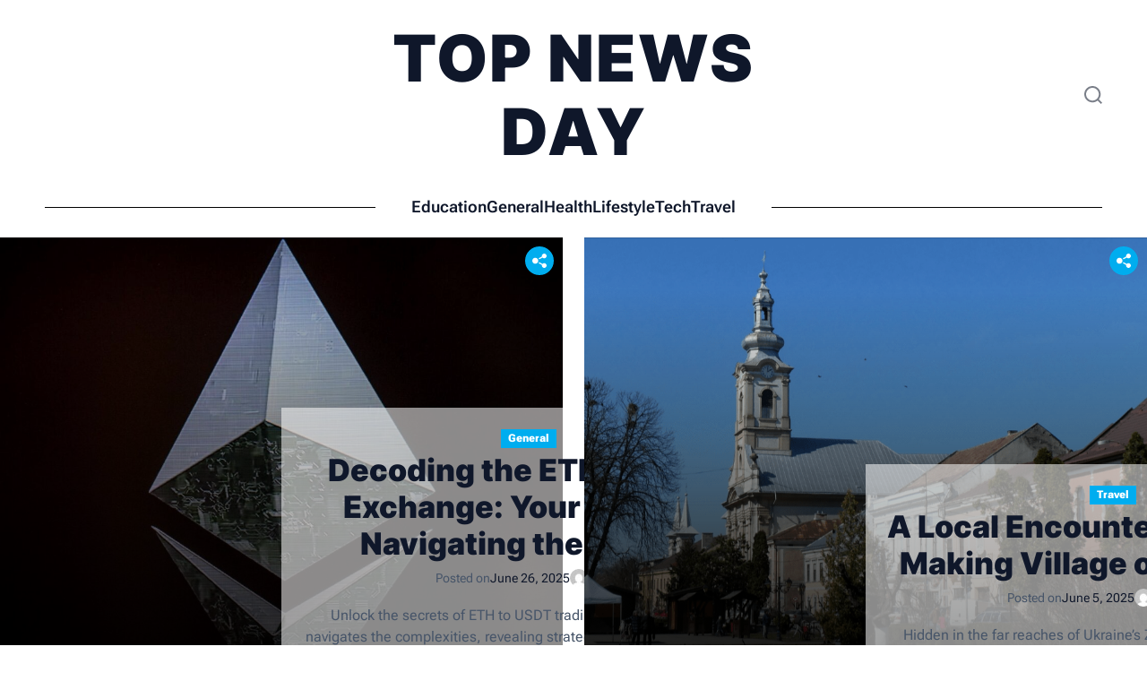

--- FILE ---
content_type: text/html; charset=UTF-8
request_url: https://www.topnewsday.com/
body_size: 16340
content:
<!doctype html>
<html lang="en-US" prefix="og: https://ogp.me/ns#">
<head>
    <meta charset="UTF-8">
    <meta name="viewport" content="width=device-width, initial-scale=1" />
    <link rel="profile" href="https://gmpg.org/xfn/11">

    
<!-- Search Engine Optimization by Rank Math - https://rankmath.com/ -->
<title>Top News Day -</title>
<meta name="robots" content="index, follow"/>
<link rel="canonical" href="https://www.topnewsday.com/" />
<link rel="next" href="https://www.topnewsday.com/page/2/" />
<meta property="og:locale" content="en_US" />
<meta property="og:type" content="website" />
<meta property="og:title" content="Top News Day -" />
<meta property="og:url" content="https://www.topnewsday.com/" />
<meta property="og:site_name" content="Top News Day" />
<meta name="twitter:card" content="summary_large_image" />
<meta name="twitter:title" content="Top News Day -" />
<script type="application/ld+json" class="rank-math-schema">{"@context":"https://schema.org","@graph":[{"@type":"Person","@id":"https://www.topnewsday.com/#person","name":"Top News Day"},{"@type":"WebSite","@id":"https://www.topnewsday.com/#website","url":"https://www.topnewsday.com","name":"Top News Day","publisher":{"@id":"https://www.topnewsday.com/#person"},"inLanguage":"en-US","potentialAction":{"@type":"SearchAction","target":"https://www.topnewsday.com/?s={search_term_string}","query-input":"required name=search_term_string"}},{"@type":"CollectionPage","@id":"https://www.topnewsday.com/#webpage","url":"https://www.topnewsday.com/","name":"Top News Day -","about":{"@id":"https://www.topnewsday.com/#person"},"isPartOf":{"@id":"https://www.topnewsday.com/#website"},"inLanguage":"en-US"}]}</script>
<!-- /Rank Math WordPress SEO plugin -->

<link rel="alternate" type="application/rss+xml" title="Top News Day &raquo; Feed" href="https://www.topnewsday.com/feed/" />
<link rel="alternate" type="application/rss+xml" title="Top News Day &raquo; Comments Feed" href="https://www.topnewsday.com/comments/feed/" />
<style id='wp-img-auto-sizes-contain-inline-css'>
img:is([sizes=auto i],[sizes^="auto," i]){contain-intrinsic-size:3000px 1500px}
/*# sourceURL=wp-img-auto-sizes-contain-inline-css */
</style>
<style id='wp-emoji-styles-inline-css'>

	img.wp-smiley, img.emoji {
		display: inline !important;
		border: none !important;
		box-shadow: none !important;
		height: 1em !important;
		width: 1em !important;
		margin: 0 0.07em !important;
		vertical-align: -0.1em !important;
		background: none !important;
		padding: 0 !important;
	}
/*# sourceURL=wp-emoji-styles-inline-css */
</style>
<style id='wp-block-library-inline-css'>
:root{--wp-block-synced-color:#7a00df;--wp-block-synced-color--rgb:122,0,223;--wp-bound-block-color:var(--wp-block-synced-color);--wp-editor-canvas-background:#ddd;--wp-admin-theme-color:#007cba;--wp-admin-theme-color--rgb:0,124,186;--wp-admin-theme-color-darker-10:#006ba1;--wp-admin-theme-color-darker-10--rgb:0,107,160.5;--wp-admin-theme-color-darker-20:#005a87;--wp-admin-theme-color-darker-20--rgb:0,90,135;--wp-admin-border-width-focus:2px}@media (min-resolution:192dpi){:root{--wp-admin-border-width-focus:1.5px}}.wp-element-button{cursor:pointer}:root .has-very-light-gray-background-color{background-color:#eee}:root .has-very-dark-gray-background-color{background-color:#313131}:root .has-very-light-gray-color{color:#eee}:root .has-very-dark-gray-color{color:#313131}:root .has-vivid-green-cyan-to-vivid-cyan-blue-gradient-background{background:linear-gradient(135deg,#00d084,#0693e3)}:root .has-purple-crush-gradient-background{background:linear-gradient(135deg,#34e2e4,#4721fb 50%,#ab1dfe)}:root .has-hazy-dawn-gradient-background{background:linear-gradient(135deg,#faaca8,#dad0ec)}:root .has-subdued-olive-gradient-background{background:linear-gradient(135deg,#fafae1,#67a671)}:root .has-atomic-cream-gradient-background{background:linear-gradient(135deg,#fdd79a,#004a59)}:root .has-nightshade-gradient-background{background:linear-gradient(135deg,#330968,#31cdcf)}:root .has-midnight-gradient-background{background:linear-gradient(135deg,#020381,#2874fc)}:root{--wp--preset--font-size--normal:16px;--wp--preset--font-size--huge:42px}.has-regular-font-size{font-size:1em}.has-larger-font-size{font-size:2.625em}.has-normal-font-size{font-size:var(--wp--preset--font-size--normal)}.has-huge-font-size{font-size:var(--wp--preset--font-size--huge)}.has-text-align-center{text-align:center}.has-text-align-left{text-align:left}.has-text-align-right{text-align:right}.has-fit-text{white-space:nowrap!important}#end-resizable-editor-section{display:none}.aligncenter{clear:both}.items-justified-left{justify-content:flex-start}.items-justified-center{justify-content:center}.items-justified-right{justify-content:flex-end}.items-justified-space-between{justify-content:space-between}.screen-reader-text{border:0;clip-path:inset(50%);height:1px;margin:-1px;overflow:hidden;padding:0;position:absolute;width:1px;word-wrap:normal!important}.screen-reader-text:focus{background-color:#ddd;clip-path:none;color:#444;display:block;font-size:1em;height:auto;left:5px;line-height:normal;padding:15px 23px 14px;text-decoration:none;top:5px;width:auto;z-index:100000}html :where(.has-border-color){border-style:solid}html :where([style*=border-top-color]){border-top-style:solid}html :where([style*=border-right-color]){border-right-style:solid}html :where([style*=border-bottom-color]){border-bottom-style:solid}html :where([style*=border-left-color]){border-left-style:solid}html :where([style*=border-width]){border-style:solid}html :where([style*=border-top-width]){border-top-style:solid}html :where([style*=border-right-width]){border-right-style:solid}html :where([style*=border-bottom-width]){border-bottom-style:solid}html :where([style*=border-left-width]){border-left-style:solid}html :where(img[class*=wp-image-]){height:auto;max-width:100%}:where(figure){margin:0 0 1em}html :where(.is-position-sticky){--wp-admin--admin-bar--position-offset:var(--wp-admin--admin-bar--height,0px)}@media screen and (max-width:600px){html :where(.is-position-sticky){--wp-admin--admin-bar--position-offset:0px}}

/*# sourceURL=wp-block-library-inline-css */
</style><style id='wp-block-heading-inline-css'>
h1:where(.wp-block-heading).has-background,h2:where(.wp-block-heading).has-background,h3:where(.wp-block-heading).has-background,h4:where(.wp-block-heading).has-background,h5:where(.wp-block-heading).has-background,h6:where(.wp-block-heading).has-background{padding:1.25em 2.375em}h1.has-text-align-left[style*=writing-mode]:where([style*=vertical-lr]),h1.has-text-align-right[style*=writing-mode]:where([style*=vertical-rl]),h2.has-text-align-left[style*=writing-mode]:where([style*=vertical-lr]),h2.has-text-align-right[style*=writing-mode]:where([style*=vertical-rl]),h3.has-text-align-left[style*=writing-mode]:where([style*=vertical-lr]),h3.has-text-align-right[style*=writing-mode]:where([style*=vertical-rl]),h4.has-text-align-left[style*=writing-mode]:where([style*=vertical-lr]),h4.has-text-align-right[style*=writing-mode]:where([style*=vertical-rl]),h5.has-text-align-left[style*=writing-mode]:where([style*=vertical-lr]),h5.has-text-align-right[style*=writing-mode]:where([style*=vertical-rl]),h6.has-text-align-left[style*=writing-mode]:where([style*=vertical-lr]),h6.has-text-align-right[style*=writing-mode]:where([style*=vertical-rl]){rotate:180deg}
/*# sourceURL=https://www.topnewsday.com/wp-includes/blocks/heading/style.min.css */
</style>
<style id='wp-block-paragraph-inline-css'>
.is-small-text{font-size:.875em}.is-regular-text{font-size:1em}.is-large-text{font-size:2.25em}.is-larger-text{font-size:3em}.has-drop-cap:not(:focus):first-letter{float:left;font-size:8.4em;font-style:normal;font-weight:100;line-height:.68;margin:.05em .1em 0 0;text-transform:uppercase}body.rtl .has-drop-cap:not(:focus):first-letter{float:none;margin-left:.1em}p.has-drop-cap.has-background{overflow:hidden}:root :where(p.has-background){padding:1.25em 2.375em}:where(p.has-text-color:not(.has-link-color)) a{color:inherit}p.has-text-align-left[style*="writing-mode:vertical-lr"],p.has-text-align-right[style*="writing-mode:vertical-rl"]{rotate:180deg}
/*# sourceURL=https://www.topnewsday.com/wp-includes/blocks/paragraph/style.min.css */
</style>
<style id='global-styles-inline-css'>
:root{--wp--preset--aspect-ratio--square: 1;--wp--preset--aspect-ratio--4-3: 4/3;--wp--preset--aspect-ratio--3-4: 3/4;--wp--preset--aspect-ratio--3-2: 3/2;--wp--preset--aspect-ratio--2-3: 2/3;--wp--preset--aspect-ratio--16-9: 16/9;--wp--preset--aspect-ratio--9-16: 9/16;--wp--preset--color--black: #000000;--wp--preset--color--cyan-bluish-gray: #abb8c3;--wp--preset--color--white: #ffffff;--wp--preset--color--pale-pink: #f78da7;--wp--preset--color--vivid-red: #cf2e2e;--wp--preset--color--luminous-vivid-orange: #ff6900;--wp--preset--color--luminous-vivid-amber: #fcb900;--wp--preset--color--light-green-cyan: #7bdcb5;--wp--preset--color--vivid-green-cyan: #00d084;--wp--preset--color--pale-cyan-blue: #8ed1fc;--wp--preset--color--vivid-cyan-blue: #0693e3;--wp--preset--color--vivid-purple: #9b51e0;--wp--preset--gradient--vivid-cyan-blue-to-vivid-purple: linear-gradient(135deg,rgb(6,147,227) 0%,rgb(155,81,224) 100%);--wp--preset--gradient--light-green-cyan-to-vivid-green-cyan: linear-gradient(135deg,rgb(122,220,180) 0%,rgb(0,208,130) 100%);--wp--preset--gradient--luminous-vivid-amber-to-luminous-vivid-orange: linear-gradient(135deg,rgb(252,185,0) 0%,rgb(255,105,0) 100%);--wp--preset--gradient--luminous-vivid-orange-to-vivid-red: linear-gradient(135deg,rgb(255,105,0) 0%,rgb(207,46,46) 100%);--wp--preset--gradient--very-light-gray-to-cyan-bluish-gray: linear-gradient(135deg,rgb(238,238,238) 0%,rgb(169,184,195) 100%);--wp--preset--gradient--cool-to-warm-spectrum: linear-gradient(135deg,rgb(74,234,220) 0%,rgb(151,120,209) 20%,rgb(207,42,186) 40%,rgb(238,44,130) 60%,rgb(251,105,98) 80%,rgb(254,248,76) 100%);--wp--preset--gradient--blush-light-purple: linear-gradient(135deg,rgb(255,206,236) 0%,rgb(152,150,240) 100%);--wp--preset--gradient--blush-bordeaux: linear-gradient(135deg,rgb(254,205,165) 0%,rgb(254,45,45) 50%,rgb(107,0,62) 100%);--wp--preset--gradient--luminous-dusk: linear-gradient(135deg,rgb(255,203,112) 0%,rgb(199,81,192) 50%,rgb(65,88,208) 100%);--wp--preset--gradient--pale-ocean: linear-gradient(135deg,rgb(255,245,203) 0%,rgb(182,227,212) 50%,rgb(51,167,181) 100%);--wp--preset--gradient--electric-grass: linear-gradient(135deg,rgb(202,248,128) 0%,rgb(113,206,126) 100%);--wp--preset--gradient--midnight: linear-gradient(135deg,rgb(2,3,129) 0%,rgb(40,116,252) 100%);--wp--preset--font-size--small: 13px;--wp--preset--font-size--medium: 20px;--wp--preset--font-size--large: 36px;--wp--preset--font-size--x-large: 42px;--wp--preset--spacing--20: 0.44rem;--wp--preset--spacing--30: 0.67rem;--wp--preset--spacing--40: 1rem;--wp--preset--spacing--50: 1.5rem;--wp--preset--spacing--60: 2.25rem;--wp--preset--spacing--70: 3.38rem;--wp--preset--spacing--80: 5.06rem;--wp--preset--shadow--natural: 6px 6px 9px rgba(0, 0, 0, 0.2);--wp--preset--shadow--deep: 12px 12px 50px rgba(0, 0, 0, 0.4);--wp--preset--shadow--sharp: 6px 6px 0px rgba(0, 0, 0, 0.2);--wp--preset--shadow--outlined: 6px 6px 0px -3px rgb(255, 255, 255), 6px 6px rgb(0, 0, 0);--wp--preset--shadow--crisp: 6px 6px 0px rgb(0, 0, 0);}:where(.is-layout-flex){gap: 0.5em;}:where(.is-layout-grid){gap: 0.5em;}body .is-layout-flex{display: flex;}.is-layout-flex{flex-wrap: wrap;align-items: center;}.is-layout-flex > :is(*, div){margin: 0;}body .is-layout-grid{display: grid;}.is-layout-grid > :is(*, div){margin: 0;}:where(.wp-block-columns.is-layout-flex){gap: 2em;}:where(.wp-block-columns.is-layout-grid){gap: 2em;}:where(.wp-block-post-template.is-layout-flex){gap: 1.25em;}:where(.wp-block-post-template.is-layout-grid){gap: 1.25em;}.has-black-color{color: var(--wp--preset--color--black) !important;}.has-cyan-bluish-gray-color{color: var(--wp--preset--color--cyan-bluish-gray) !important;}.has-white-color{color: var(--wp--preset--color--white) !important;}.has-pale-pink-color{color: var(--wp--preset--color--pale-pink) !important;}.has-vivid-red-color{color: var(--wp--preset--color--vivid-red) !important;}.has-luminous-vivid-orange-color{color: var(--wp--preset--color--luminous-vivid-orange) !important;}.has-luminous-vivid-amber-color{color: var(--wp--preset--color--luminous-vivid-amber) !important;}.has-light-green-cyan-color{color: var(--wp--preset--color--light-green-cyan) !important;}.has-vivid-green-cyan-color{color: var(--wp--preset--color--vivid-green-cyan) !important;}.has-pale-cyan-blue-color{color: var(--wp--preset--color--pale-cyan-blue) !important;}.has-vivid-cyan-blue-color{color: var(--wp--preset--color--vivid-cyan-blue) !important;}.has-vivid-purple-color{color: var(--wp--preset--color--vivid-purple) !important;}.has-black-background-color{background-color: var(--wp--preset--color--black) !important;}.has-cyan-bluish-gray-background-color{background-color: var(--wp--preset--color--cyan-bluish-gray) !important;}.has-white-background-color{background-color: var(--wp--preset--color--white) !important;}.has-pale-pink-background-color{background-color: var(--wp--preset--color--pale-pink) !important;}.has-vivid-red-background-color{background-color: var(--wp--preset--color--vivid-red) !important;}.has-luminous-vivid-orange-background-color{background-color: var(--wp--preset--color--luminous-vivid-orange) !important;}.has-luminous-vivid-amber-background-color{background-color: var(--wp--preset--color--luminous-vivid-amber) !important;}.has-light-green-cyan-background-color{background-color: var(--wp--preset--color--light-green-cyan) !important;}.has-vivid-green-cyan-background-color{background-color: var(--wp--preset--color--vivid-green-cyan) !important;}.has-pale-cyan-blue-background-color{background-color: var(--wp--preset--color--pale-cyan-blue) !important;}.has-vivid-cyan-blue-background-color{background-color: var(--wp--preset--color--vivid-cyan-blue) !important;}.has-vivid-purple-background-color{background-color: var(--wp--preset--color--vivid-purple) !important;}.has-black-border-color{border-color: var(--wp--preset--color--black) !important;}.has-cyan-bluish-gray-border-color{border-color: var(--wp--preset--color--cyan-bluish-gray) !important;}.has-white-border-color{border-color: var(--wp--preset--color--white) !important;}.has-pale-pink-border-color{border-color: var(--wp--preset--color--pale-pink) !important;}.has-vivid-red-border-color{border-color: var(--wp--preset--color--vivid-red) !important;}.has-luminous-vivid-orange-border-color{border-color: var(--wp--preset--color--luminous-vivid-orange) !important;}.has-luminous-vivid-amber-border-color{border-color: var(--wp--preset--color--luminous-vivid-amber) !important;}.has-light-green-cyan-border-color{border-color: var(--wp--preset--color--light-green-cyan) !important;}.has-vivid-green-cyan-border-color{border-color: var(--wp--preset--color--vivid-green-cyan) !important;}.has-pale-cyan-blue-border-color{border-color: var(--wp--preset--color--pale-cyan-blue) !important;}.has-vivid-cyan-blue-border-color{border-color: var(--wp--preset--color--vivid-cyan-blue) !important;}.has-vivid-purple-border-color{border-color: var(--wp--preset--color--vivid-purple) !important;}.has-vivid-cyan-blue-to-vivid-purple-gradient-background{background: var(--wp--preset--gradient--vivid-cyan-blue-to-vivid-purple) !important;}.has-light-green-cyan-to-vivid-green-cyan-gradient-background{background: var(--wp--preset--gradient--light-green-cyan-to-vivid-green-cyan) !important;}.has-luminous-vivid-amber-to-luminous-vivid-orange-gradient-background{background: var(--wp--preset--gradient--luminous-vivid-amber-to-luminous-vivid-orange) !important;}.has-luminous-vivid-orange-to-vivid-red-gradient-background{background: var(--wp--preset--gradient--luminous-vivid-orange-to-vivid-red) !important;}.has-very-light-gray-to-cyan-bluish-gray-gradient-background{background: var(--wp--preset--gradient--very-light-gray-to-cyan-bluish-gray) !important;}.has-cool-to-warm-spectrum-gradient-background{background: var(--wp--preset--gradient--cool-to-warm-spectrum) !important;}.has-blush-light-purple-gradient-background{background: var(--wp--preset--gradient--blush-light-purple) !important;}.has-blush-bordeaux-gradient-background{background: var(--wp--preset--gradient--blush-bordeaux) !important;}.has-luminous-dusk-gradient-background{background: var(--wp--preset--gradient--luminous-dusk) !important;}.has-pale-ocean-gradient-background{background: var(--wp--preset--gradient--pale-ocean) !important;}.has-electric-grass-gradient-background{background: var(--wp--preset--gradient--electric-grass) !important;}.has-midnight-gradient-background{background: var(--wp--preset--gradient--midnight) !important;}.has-small-font-size{font-size: var(--wp--preset--font-size--small) !important;}.has-medium-font-size{font-size: var(--wp--preset--font-size--medium) !important;}.has-large-font-size{font-size: var(--wp--preset--font-size--large) !important;}.has-x-large-font-size{font-size: var(--wp--preset--font-size--x-large) !important;}
/*# sourceURL=global-styles-inline-css */
</style>

<style id='classic-theme-styles-inline-css'>
/*! This file is auto-generated */
.wp-block-button__link{color:#fff;background-color:#32373c;border-radius:9999px;box-shadow:none;text-decoration:none;padding:calc(.667em + 2px) calc(1.333em + 2px);font-size:1.125em}.wp-block-file__button{background:#32373c;color:#fff;text-decoration:none}
/*# sourceURL=/wp-includes/css/classic-themes.min.css */
</style>
<link rel='stylesheet' id='echoblog-google-fonts-css' href='https://www.topnewsday.com/wp-content/fonts/697a69b1399ed0f0fc6c9bdefaf5b007.css?ver=1.0.0' media='all' />
<link rel='stylesheet' id='swiper-style-css' href='https://www.topnewsday.com/wp-content/themes/echoblog/assets/css/swiper-bundle.min.css?ver=1.0.0' media='all' />
<link rel='stylesheet' id='echoblog-style-css' href='https://www.topnewsday.com/wp-content/themes/echoblog/style.css?ver=1.0.0' media='all' />
<style id='echoblog-style-inline-css'>

        
                                
        
        
        
        
        
        
        
/*# sourceURL=echoblog-style-inline-css */
</style>
<link rel="https://api.w.org/" href="https://www.topnewsday.com/wp-json/" /><link rel="EditURI" type="application/rsd+xml" title="RSD" href="https://www.topnewsday.com/xmlrpc.php?rsd" />
<meta name="generator" content="WordPress 6.9" />
<script id="google_gtagjs" src="https://www.googletagmanager.com/gtag/js?id=G-RE6HYTVGKJ" async type="13fd9a6cbf57cca664ae3fae-text/javascript"></script>
<script id="google_gtagjs-inline" type="13fd9a6cbf57cca664ae3fae-text/javascript">
window.dataLayer = window.dataLayer || [];function gtag(){dataLayer.push(arguments);}gtag('js', new Date());gtag('config', 'G-RE6HYTVGKJ', {} );
</script>
</head>

<body class="home blog wp-embed-responsive wp-theme-echoblog hfeed archive-style-2  echoblog-header_style_1">



<div id="page" class="site">

        <div id="theme-preloader-initialize" class="theme-preloader">
        <div class="theme-preloader-spinner theme-preloader-spinner-1">
            <div class="theme-preloader-throbber"></div>
        </div>
    </div>
    
    
    <a class="skip-link screen-reader-text" href="#theme-main-area">Skip to content</a>

    <div class="site-content-area">

    
    
<header id="masthead" class="site-header theme-site-header header-has-height-none "  role="banner">
    <div class="masthead-main-navigation has-sticky-header">
    <div class="wrapper">
      <div class="site-header-top">
        <div class="site-header-wrapper">
          <div class="site-header-left">
            
                      </div>

            <div class="site-header-center">
                <div class="site-branding">
                <h1 class="site-title">
            <a href="https://www.topnewsday.com/">Top News Day</a>
        </h1>
        </div><!-- .site-branding -->            </div>

            <div class="site-header-right">

                
                <button id="theme-toggle-offcanvas-button" class="theme-button theme-button-transparent theme-button-offcanvas" aria-expanded="false" aria-controls="theme-offcanvas-navigation">
                    <span class="screen-reader-text">Menu</span>
                    <span class="toggle-icon"><svg class="svg-icon" aria-hidden="true" role="img" focusable="false" xmlns="http://www.w3.org/2000/svg" width="20" height="20" viewBox="0 0 20 20"><path fill="currentColor" d="M1 3v2h18V3zm0 8h18V9H1zm0 6h18v-2H1z" /></svg></span>
                </button>
                                <button id="theme-toggle-search-button" class="theme-button theme-button-transparent theme-button-search" aria-expanded="false" aria-controls="theme-header-search">
                    <span class="screen-reader-text">Search</span>
                    <svg class="svg-icon" aria-hidden="true" role="img" focusable="false" xmlns="http://www.w3.org/2000/svg" width="23" height="23" viewBox="0 0 23 23"><path fill="currentColor" d="M38.710696,48.0601792 L43,52.3494831 L41.3494831,54 L37.0601792,49.710696 C35.2632422,51.1481185 32.9839107,52.0076499 30.5038249,52.0076499 C24.7027226,52.0076499 20,47.3049272 20,41.5038249 C20,35.7027226 24.7027226,31 30.5038249,31 C36.3049272,31 41.0076499,35.7027226 41.0076499,41.5038249 C41.0076499,43.9839107 40.1481185,46.2632422 38.710696,48.0601792 Z M36.3875844,47.1716785 C37.8030221,45.7026647 38.6734666,43.7048964 38.6734666,41.5038249 C38.6734666,36.9918565 35.0157934,33.3341833 30.5038249,33.3341833 C25.9918565,33.3341833 22.3341833,36.9918565 22.3341833,41.5038249 C22.3341833,46.0157934 25.9918565,49.6734666 30.5038249,49.6734666 C32.7048964,49.6734666 34.7026647,48.8030221 36.1716785,47.3875844 C36.2023931,47.347638 36.2360451,47.3092237 36.2726343,47.2726343 C36.3092237,47.2360451 36.347638,47.2023931 36.3875844,47.1716785 Z" transform="translate(-20 -31)" /></svg>                </button>
                            </div>
        </div>
      </div>

      <div class="site-header-bottom">
        <div id="site-navigation" class="main-navigation theme-primary-menu">
                        <nav class="primary-menu-wrapper" aria-label="Primary">
                  <ul class="primary-menu reset-list-style">
                      <li id="menu-item-9" class="menu-item menu-item-type-taxonomy menu-item-object-category menu-item-9"><a href="https://www.topnewsday.com/category/education/">Education</a></li>
<li id="menu-item-10" class="menu-item menu-item-type-taxonomy menu-item-object-category menu-item-10"><a href="https://www.topnewsday.com/category/general/">General</a></li>
<li id="menu-item-11" class="menu-item menu-item-type-taxonomy menu-item-object-category menu-item-11"><a href="https://www.topnewsday.com/category/health/">Health</a></li>
<li id="menu-item-12" class="menu-item menu-item-type-taxonomy menu-item-object-category menu-item-12"><a href="https://www.topnewsday.com/category/lifestyle/">Lifestyle</a></li>
<li id="menu-item-13" class="menu-item menu-item-type-taxonomy menu-item-object-category menu-item-13"><a href="https://www.topnewsday.com/category/tech/">Tech</a></li>
<li id="menu-item-14" class="menu-item menu-item-type-taxonomy menu-item-object-category menu-item-14"><a href="https://www.topnewsday.com/category/travel/">Travel</a></li>
                  </ul>
              </nav><!-- .primary-menu-wrapper -->
                      </div><!-- .main-navigation -->
      </div>
    </div>
</div></header><!-- #masthead -->

    <div id="theme-main-area" class="main-page-wrapper">
    
    <section class="site-section site-banner-section">
    <div class="site-slider-wrapper">
                    <div class="site-banner-hero swiper">
                <div class="swiper-wrapper">
                                            <div class="swiper-slide swiper-hero-slide swiper-slide-has-overlay">
                          <article class="theme-news-article site-banner-article">
                            <div class="theme-entry-image image-hover">
                                                                <img width="640" height="412" src="https://www.topnewsday.com/wp-content/uploads/2025/06/ETH_logo-1024x659.jpg" class="attachment-large size-large wp-post-image" alt="Decoding the ETH to USDT Exchange: Your Guide to Navigating the Crypto Crossroads" decoding="async" fetchpriority="high" srcset="https://www.topnewsday.com/wp-content/uploads/2025/06/ETH_logo-1024x659.jpg 1024w, https://www.topnewsday.com/wp-content/uploads/2025/06/ETH_logo-300x193.jpg 300w, https://www.topnewsday.com/wp-content/uploads/2025/06/ETH_logo-768x494.jpg 768w, https://www.topnewsday.com/wp-content/uploads/2025/06/ETH_logo-1536x988.jpg 1536w, https://www.topnewsday.com/wp-content/uploads/2025/06/ETH_logo.jpg 1999w" sizes="(max-width: 640px) 100vw, 640px" />                              
                                          <div class="twp-social-share">


                                            <a href="https://www.facebook.com/sharer/sharer.php?u=http://https%3A%2F%2Fwww.topnewsday.com%2Fdecoding-the-eth-to-usdt-exchange-your-guide-to-navigating-the-crypto-crossroads%2F" target="popup" class="twp-social-share-icon twp-share-icon-facebook" onclick="if (!window.__cfRLUnblockHandlers) return false; window.open(this.href,'Facebook','width=600,height=400')" data-cf-modified-13fd9a6cbf57cca664ae3fae-="">
                            <span><svg class="svg-icon" aria-hidden="true" role="img" focusable="false" xmlns="http://www.w3.org/2000/svg" width="1em" height="1em" viewBox="0 0 24 24"><path fill="currentColor" d="M22 12c0-5.52-4.48-10-10-10S2 6.48 2 12c0 4.84 3.44 8.87 8 9.8V15H8v-3h2V9.5C10 7.57 11.57 6 13.5 6H16v3h-2c-.55 0-1 .45-1 1v2h3v3h-3v6.95c5.05-.5 9-4.76 9-9.95" /></svg></span>
                        </a>
                    
                                            <a href="https://twitter.com/intent/tweet?text=Decoding the ETH to USDT Exchange: Your Guide to Navigating the Crypto Crossroads&amp;url=http://https%3A%2F%2Fwww.topnewsday.com%2Fdecoding-the-eth-to-usdt-exchange-your-guide-to-navigating-the-crypto-crossroads%2F&amp;via=" target="popup" class="twp-social-share-icon twp-share-icon-twitter" onclick="if (!window.__cfRLUnblockHandlers) return false; window.open(this.href,'Twitter','width=600,height=400')" data-cf-modified-13fd9a6cbf57cca664ae3fae-="">
                            <span><svg class="svg-icon" aria-hidden="true" role="img" focusable="false" xmlns="http://www.w3.org/2000/svg" width="24" height="24" viewBox="0 0 24 24"><path fill="currentcolor" d="M18.244 2.25h3.308l-7.227 8.26 8.502 11.24H16.17l-5.214-6.817L4.99 21.75H1.68l7.73-8.835L1.254 2.25H8.08l4.713 6.231zm-1.161 17.52h1.833L7.084 4.126H5.117z"></path></svg></span>
                        </a>
                    
                                            <a href="https://pinterest.com/pin/create/button/?url=http://https%3A%2F%2Fwww.topnewsday.com%2Fdecoding-the-eth-to-usdt-exchange-your-guide-to-navigating-the-crypto-crossroads%2F&amp;media=https%3A%2F%2Fwww.topnewsday.com%2Fwp-content%2Fuploads%2F2025%2F06%2FETH_logo.jpg&amp;description=Decoding the ETH to USDT Exchange: Your Guide to Navigating the Crypto Crossroads" target="popup" class="twp-social-share-icon twp-share-icon-pinterest" onclick="if (!window.__cfRLUnblockHandlers) return false; window.open(this.href,'Pinterest','width=600,height=400')" data-cf-modified-13fd9a6cbf57cca664ae3fae-="">
                            <span><svg class="svg-icon" aria-hidden="true" role="img" focusable="false" xmlns="http://www.w3.org/2000/svg" width="24" height="24" viewBox="0 0 24 24"><path fill="currentColor" d="M12.289,2C6.617,2,3.606,5.648,3.606,9.622c0,1.846,1.025,4.146,2.666,4.878c0.25,0.111,0.381,0.063,0.439-0.169 c0.044-0.175,0.267-1.029,0.365-1.428c0.032-0.128,0.017-0.237-0.091-0.362C6.445,11.911,6.01,10.75,6.01,9.668 c0-2.777,2.194-5.464,5.933-5.464c3.23,0,5.49,2.108,5.49,5.122c0,3.407-1.794,5.768-4.13,5.768c-1.291,0-2.257-1.021-1.948-2.277 c0.372-1.495,1.089-3.112,1.089-4.191c0-0.967-0.542-1.775-1.663-1.775c-1.319,0-2.379,1.309-2.379,3.059 c0,1.115,0.394,1.869,0.394,1.869s-1.302,5.279-1.54,6.261c-0.405,1.666,0.053,4.368,0.094,4.604 c0.021,0.126,0.167,0.169,0.25,0.063c0.129-0.165,1.699-2.419,2.142-4.051c0.158-0.59,0.817-2.995,0.817-2.995 c0.43,0.784,1.681,1.446,3.013,1.446c3.963,0,6.822-3.494,6.822-7.833C20.394,5.112,16.849,2,12.289,2"></path></svg></span>
                        </a>
                    
                    
                    

                    
                    

            </div>
                                        </div>

                            <div class="site-banner-description">
                                <div class="entry-meta">
                                                                            <span class="entry-categories">
                                            <a href="https://www.topnewsday.com/category/general/" rel="category tag">General</a>                                        </span>
                                                                    </div>
                                <h3 class="entry-title entry-title-big"><a href="https://www.topnewsday.com/decoding-the-eth-to-usdt-exchange-your-guide-to-navigating-the-crypto-crossroads/" rel="bookmark">Decoding the ETH to USDT Exchange: Your Guide to Navigating the Crypto Crossroads</a></h3>
                                <div class="entry-meta mb-20">
                                    <span class="entry-meta-item entry-posted-on">Posted on <a href="https://www.topnewsday.com/decoding-the-eth-to-usdt-exchange-your-guide-to-navigating-the-crypto-crossroads/" rel="bookmark"><time class="entry-date published updated" datetime="2025-06-26T12:13:45+00:00">June 26, 2025</time></a></span>                                            <span class="entry-meta-item entry-posted-by">
            <a href="https://www.topnewsday.com/author/admin/"><img alt='Avatar for admin' src='https://secure.gravatar.com/avatar/f01a4f20639bfa2fa5ea8d2f755465ca84c57c5f4ce4ec1b29f9a4679a9ef51c?s=20&#038;d=mm&#038;r=g' srcset='https://secure.gravatar.com/avatar/f01a4f20639bfa2fa5ea8d2f755465ca84c57c5f4ce4ec1b29f9a4679a9ef51c?s=40&#038;d=mm&#038;r=g 2x' class='avatar avatar-20 photo' height='20' width='20' decoding='async'/>            admin          </a>
        </span>
                                        </div>

                                                                    <div class="entry-content">
                                        <p>Unlock the secrets of ETH to USDT trading!  This guide expertly navigates the complexities, revealing strategies for maximizing profits and minimizing risk in the volatile crypto market. Learn about fees, security, and the best platforms for a smooth ETH to USDT conversion.</p>
                                    </div>
                                
                                                                        <a href="https://www.topnewsday.com/decoding-the-eth-to-usdt-exchange-your-guide-to-navigating-the-crypto-crossroads/" class="theme-button">
                                            <span class="button-text">Learn More</span>
                                        </a>
                                                            </div>
                          </article>
                        </div>
                                                                    <div class="swiper-slide swiper-hero-slide swiper-slide-has-overlay">
                          <article class="theme-news-article site-banner-article">
                            <div class="theme-entry-image image-hover">
                                                                <img width="640" height="381" src="https://www.topnewsday.com/wp-content/uploads/2025/06/p1020014-jpg-2000×1200-06-05-2025_04_16_PM-min-1024x609.png" class="attachment-large size-large wp-post-image" alt="A Local Encounter in the Salt-Making Village of Solotvyno" decoding="async" srcset="https://www.topnewsday.com/wp-content/uploads/2025/06/p1020014-jpg-2000×1200-06-05-2025_04_16_PM-min-1024x609.png 1024w, https://www.topnewsday.com/wp-content/uploads/2025/06/p1020014-jpg-2000×1200-06-05-2025_04_16_PM-min-300x179.png 300w, https://www.topnewsday.com/wp-content/uploads/2025/06/p1020014-jpg-2000×1200-06-05-2025_04_16_PM-min-768x457.png 768w, https://www.topnewsday.com/wp-content/uploads/2025/06/p1020014-jpg-2000×1200-06-05-2025_04_16_PM-min.png 1415w" sizes="(max-width: 640px) 100vw, 640px" />                              
                                          <div class="twp-social-share">


                                            <a href="https://www.facebook.com/sharer/sharer.php?u=http://https%3A%2F%2Fwww.topnewsday.com%2Fa-local-encounter-in-the-salt-making-village-of-solotvyno%2F" target="popup" class="twp-social-share-icon twp-share-icon-facebook" onclick="if (!window.__cfRLUnblockHandlers) return false; window.open(this.href,'Facebook','width=600,height=400')" data-cf-modified-13fd9a6cbf57cca664ae3fae-="">
                            <span><svg class="svg-icon" aria-hidden="true" role="img" focusable="false" xmlns="http://www.w3.org/2000/svg" width="1em" height="1em" viewBox="0 0 24 24"><path fill="currentColor" d="M22 12c0-5.52-4.48-10-10-10S2 6.48 2 12c0 4.84 3.44 8.87 8 9.8V15H8v-3h2V9.5C10 7.57 11.57 6 13.5 6H16v3h-2c-.55 0-1 .45-1 1v2h3v3h-3v6.95c5.05-.5 9-4.76 9-9.95" /></svg></span>
                        </a>
                    
                                            <a href="https://twitter.com/intent/tweet?text=A Local Encounter in the Salt-Making Village of Solotvyno&amp;url=http://https%3A%2F%2Fwww.topnewsday.com%2Fa-local-encounter-in-the-salt-making-village-of-solotvyno%2F&amp;via=" target="popup" class="twp-social-share-icon twp-share-icon-twitter" onclick="if (!window.__cfRLUnblockHandlers) return false; window.open(this.href,'Twitter','width=600,height=400')" data-cf-modified-13fd9a6cbf57cca664ae3fae-="">
                            <span><svg class="svg-icon" aria-hidden="true" role="img" focusable="false" xmlns="http://www.w3.org/2000/svg" width="24" height="24" viewBox="0 0 24 24"><path fill="currentcolor" d="M18.244 2.25h3.308l-7.227 8.26 8.502 11.24H16.17l-5.214-6.817L4.99 21.75H1.68l7.73-8.835L1.254 2.25H8.08l4.713 6.231zm-1.161 17.52h1.833L7.084 4.126H5.117z"></path></svg></span>
                        </a>
                    
                                            <a href="https://pinterest.com/pin/create/button/?url=http://https%3A%2F%2Fwww.topnewsday.com%2Fa-local-encounter-in-the-salt-making-village-of-solotvyno%2F&amp;media=https%3A%2F%2Fwww.topnewsday.com%2Fwp-content%2Fuploads%2F2025%2F06%2Fp1020014-jpg-2000%C3%971200-06-05-2025_04_16_PM-min.png&amp;description=A Local Encounter in the Salt-Making Village of Solotvyno" target="popup" class="twp-social-share-icon twp-share-icon-pinterest" onclick="if (!window.__cfRLUnblockHandlers) return false; window.open(this.href,'Pinterest','width=600,height=400')" data-cf-modified-13fd9a6cbf57cca664ae3fae-="">
                            <span><svg class="svg-icon" aria-hidden="true" role="img" focusable="false" xmlns="http://www.w3.org/2000/svg" width="24" height="24" viewBox="0 0 24 24"><path fill="currentColor" d="M12.289,2C6.617,2,3.606,5.648,3.606,9.622c0,1.846,1.025,4.146,2.666,4.878c0.25,0.111,0.381,0.063,0.439-0.169 c0.044-0.175,0.267-1.029,0.365-1.428c0.032-0.128,0.017-0.237-0.091-0.362C6.445,11.911,6.01,10.75,6.01,9.668 c0-2.777,2.194-5.464,5.933-5.464c3.23,0,5.49,2.108,5.49,5.122c0,3.407-1.794,5.768-4.13,5.768c-1.291,0-2.257-1.021-1.948-2.277 c0.372-1.495,1.089-3.112,1.089-4.191c0-0.967-0.542-1.775-1.663-1.775c-1.319,0-2.379,1.309-2.379,3.059 c0,1.115,0.394,1.869,0.394,1.869s-1.302,5.279-1.54,6.261c-0.405,1.666,0.053,4.368,0.094,4.604 c0.021,0.126,0.167,0.169,0.25,0.063c0.129-0.165,1.699-2.419,2.142-4.051c0.158-0.59,0.817-2.995,0.817-2.995 c0.43,0.784,1.681,1.446,3.013,1.446c3.963,0,6.822-3.494,6.822-7.833C20.394,5.112,16.849,2,12.289,2"></path></svg></span>
                        </a>
                    
                    
                    

                    
                    

            </div>
                                        </div>

                            <div class="site-banner-description">
                                <div class="entry-meta">
                                                                            <span class="entry-categories">
                                            <a href="https://www.topnewsday.com/category/travel/" rel="category tag">Travel</a>                                        </span>
                                                                    </div>
                                <h3 class="entry-title entry-title-big"><a href="https://www.topnewsday.com/a-local-encounter-in-the-salt-making-village-of-solotvyno/" rel="bookmark">A Local Encounter in the Salt-Making Village of Solotvyno</a></h3>
                                <div class="entry-meta mb-20">
                                    <span class="entry-meta-item entry-posted-on">Posted on <a href="https://www.topnewsday.com/a-local-encounter-in-the-salt-making-village-of-solotvyno/" rel="bookmark"><time class="entry-date published" datetime="2025-06-05T10:47:47+00:00">June 5, 2025</time><time class="updated" datetime="2025-06-05T10:47:48+00:00">June 5, 2025</time></a></span>                                            <span class="entry-meta-item entry-posted-by">
            <a href="https://www.topnewsday.com/author/topnewsday/"><img alt='Avatar for topnewsday' src='https://secure.gravatar.com/avatar/b757312c32d163c0d19c53b486a41e5ab14ef7463ff5cd410f844d6761c33e3a?s=20&#038;d=mm&#038;r=g' srcset='https://secure.gravatar.com/avatar/b757312c32d163c0d19c53b486a41e5ab14ef7463ff5cd410f844d6761c33e3a?s=40&#038;d=mm&#038;r=g 2x' class='avatar avatar-20 photo' height='20' width='20' decoding='async'/>            topnewsday          </a>
        </span>
                                        </div>

                                                                    <div class="entry-content">
                                      <p>
                                        Hidden in the far reaches of Ukraine’s Zakarpattia Oblast, near the border with Romania, lies the small village of Solotvyno,...                                      </p>
                                    </div>
                                
                                                                        <a href="https://www.topnewsday.com/a-local-encounter-in-the-salt-making-village-of-solotvyno/" class="theme-button">
                                            <span class="button-text">Learn More</span>
                                        </a>
                                                            </div>
                          </article>
                        </div>
                                                                    <div class="swiper-slide swiper-hero-slide swiper-slide-has-overlay">
                          <article class="theme-news-article site-banner-article">
                            <div class="theme-entry-image image-hover">
                                                                <img width="640" height="427" src="https://www.topnewsday.com/wp-content/uploads/2024/06/image-30-1024x683.jpg" class="attachment-large size-large wp-post-image" alt="Stylish and Functional: Frye Boots for Women" decoding="async" srcset="https://www.topnewsday.com/wp-content/uploads/2024/06/image-30-1024x683.jpg 1024w, https://www.topnewsday.com/wp-content/uploads/2024/06/image-30-300x200.jpg 300w, https://www.topnewsday.com/wp-content/uploads/2024/06/image-30-768x512.jpg 768w, https://www.topnewsday.com/wp-content/uploads/2024/06/image-30.jpg 1080w" sizes="(max-width: 640px) 100vw, 640px" />                              
                                          <div class="twp-social-share">


                                            <a href="https://www.facebook.com/sharer/sharer.php?u=http://https%3A%2F%2Fwww.topnewsday.com%2Fstylish-and-functional-frye-boots-for-women%2F" target="popup" class="twp-social-share-icon twp-share-icon-facebook" onclick="if (!window.__cfRLUnblockHandlers) return false; window.open(this.href,'Facebook','width=600,height=400')" data-cf-modified-13fd9a6cbf57cca664ae3fae-="">
                            <span><svg class="svg-icon" aria-hidden="true" role="img" focusable="false" xmlns="http://www.w3.org/2000/svg" width="1em" height="1em" viewBox="0 0 24 24"><path fill="currentColor" d="M22 12c0-5.52-4.48-10-10-10S2 6.48 2 12c0 4.84 3.44 8.87 8 9.8V15H8v-3h2V9.5C10 7.57 11.57 6 13.5 6H16v3h-2c-.55 0-1 .45-1 1v2h3v3h-3v6.95c5.05-.5 9-4.76 9-9.95" /></svg></span>
                        </a>
                    
                                            <a href="https://twitter.com/intent/tweet?text=Stylish and Functional: Frye Boots for Women&amp;url=http://https%3A%2F%2Fwww.topnewsday.com%2Fstylish-and-functional-frye-boots-for-women%2F&amp;via=" target="popup" class="twp-social-share-icon twp-share-icon-twitter" onclick="if (!window.__cfRLUnblockHandlers) return false; window.open(this.href,'Twitter','width=600,height=400')" data-cf-modified-13fd9a6cbf57cca664ae3fae-="">
                            <span><svg class="svg-icon" aria-hidden="true" role="img" focusable="false" xmlns="http://www.w3.org/2000/svg" width="24" height="24" viewBox="0 0 24 24"><path fill="currentcolor" d="M18.244 2.25h3.308l-7.227 8.26 8.502 11.24H16.17l-5.214-6.817L4.99 21.75H1.68l7.73-8.835L1.254 2.25H8.08l4.713 6.231zm-1.161 17.52h1.833L7.084 4.126H5.117z"></path></svg></span>
                        </a>
                    
                                            <a href="https://pinterest.com/pin/create/button/?url=http://https%3A%2F%2Fwww.topnewsday.com%2Fstylish-and-functional-frye-boots-for-women%2F&amp;media=https%3A%2F%2Fwww.topnewsday.com%2Fwp-content%2Fuploads%2F2024%2F06%2Fimage-30.jpg&amp;description=Stylish and Functional: Frye Boots for Women" target="popup" class="twp-social-share-icon twp-share-icon-pinterest" onclick="if (!window.__cfRLUnblockHandlers) return false; window.open(this.href,'Pinterest','width=600,height=400')" data-cf-modified-13fd9a6cbf57cca664ae3fae-="">
                            <span><svg class="svg-icon" aria-hidden="true" role="img" focusable="false" xmlns="http://www.w3.org/2000/svg" width="24" height="24" viewBox="0 0 24 24"><path fill="currentColor" d="M12.289,2C6.617,2,3.606,5.648,3.606,9.622c0,1.846,1.025,4.146,2.666,4.878c0.25,0.111,0.381,0.063,0.439-0.169 c0.044-0.175,0.267-1.029,0.365-1.428c0.032-0.128,0.017-0.237-0.091-0.362C6.445,11.911,6.01,10.75,6.01,9.668 c0-2.777,2.194-5.464,5.933-5.464c3.23,0,5.49,2.108,5.49,5.122c0,3.407-1.794,5.768-4.13,5.768c-1.291,0-2.257-1.021-1.948-2.277 c0.372-1.495,1.089-3.112,1.089-4.191c0-0.967-0.542-1.775-1.663-1.775c-1.319,0-2.379,1.309-2.379,3.059 c0,1.115,0.394,1.869,0.394,1.869s-1.302,5.279-1.54,6.261c-0.405,1.666,0.053,4.368,0.094,4.604 c0.021,0.126,0.167,0.169,0.25,0.063c0.129-0.165,1.699-2.419,2.142-4.051c0.158-0.59,0.817-2.995,0.817-2.995 c0.43,0.784,1.681,1.446,3.013,1.446c3.963,0,6.822-3.494,6.822-7.833C20.394,5.112,16.849,2,12.289,2"></path></svg></span>
                        </a>
                    
                    
                    

                    
                    

            </div>
                                        </div>

                            <div class="site-banner-description">
                                <div class="entry-meta">
                                                                            <span class="entry-categories">
                                            <a href="https://www.topnewsday.com/category/general/" rel="category tag">General</a>                                        </span>
                                                                    </div>
                                <h3 class="entry-title entry-title-big"><a href="https://www.topnewsday.com/stylish-and-functional-frye-boots-for-women/" rel="bookmark">Stylish and Functional: Frye Boots for Women</a></h3>
                                <div class="entry-meta mb-20">
                                    <span class="entry-meta-item entry-posted-on">Posted on <a href="https://www.topnewsday.com/stylish-and-functional-frye-boots-for-women/" rel="bookmark"><time class="entry-date published updated" datetime="2024-06-10T13:32:10+00:00">June 10, 2024</time></a></span>                                            <span class="entry-meta-item entry-posted-by">
            <a href="https://www.topnewsday.com/author/admin/"><img alt='Avatar for admin' src='https://secure.gravatar.com/avatar/f01a4f20639bfa2fa5ea8d2f755465ca84c57c5f4ce4ec1b29f9a4679a9ef51c?s=20&#038;d=mm&#038;r=g' srcset='https://secure.gravatar.com/avatar/f01a4f20639bfa2fa5ea8d2f755465ca84c57c5f4ce4ec1b29f9a4679a9ef51c?s=40&#038;d=mm&#038;r=g 2x' class='avatar avatar-20 photo' height='20' width='20' decoding='async'/>            admin          </a>
        </span>
                                        </div>

                                                                    <div class="entry-content">
                                      <p>
                                        Frye boots have a rich history that dates back to 1863 when John Frye opened the doors to his very...                                      </p>
                                    </div>
                                
                                                                        <a href="https://www.topnewsday.com/stylish-and-functional-frye-boots-for-women/" class="theme-button">
                                            <span class="button-text">Learn More</span>
                                        </a>
                                                            </div>
                          </article>
                        </div>
                                                                    <div class="swiper-slide swiper-hero-slide swiper-slide-has-overlay">
                          <article class="theme-news-article site-banner-article">
                            <div class="theme-entry-image image-hover">
                                                                <img width="640" height="363" src="https://www.topnewsday.com/wp-content/uploads/2024/06/image-28-1024x581.jpg" class="attachment-large size-large wp-post-image" alt="Rustic Farmhouse Christmas Decor Ideas" decoding="async" srcset="https://www.topnewsday.com/wp-content/uploads/2024/06/image-28-1024x581.jpg 1024w, https://www.topnewsday.com/wp-content/uploads/2024/06/image-28-300x170.jpg 300w, https://www.topnewsday.com/wp-content/uploads/2024/06/image-28-768x436.jpg 768w, https://www.topnewsday.com/wp-content/uploads/2024/06/image-28.jpg 1080w" sizes="(max-width: 640px) 100vw, 640px" />                              
                                          <div class="twp-social-share">


                                            <a href="https://www.facebook.com/sharer/sharer.php?u=http://https%3A%2F%2Fwww.topnewsday.com%2Frustic-farmhouse-christmas-decor-ideas%2F" target="popup" class="twp-social-share-icon twp-share-icon-facebook" onclick="if (!window.__cfRLUnblockHandlers) return false; window.open(this.href,'Facebook','width=600,height=400')" data-cf-modified-13fd9a6cbf57cca664ae3fae-="">
                            <span><svg class="svg-icon" aria-hidden="true" role="img" focusable="false" xmlns="http://www.w3.org/2000/svg" width="1em" height="1em" viewBox="0 0 24 24"><path fill="currentColor" d="M22 12c0-5.52-4.48-10-10-10S2 6.48 2 12c0 4.84 3.44 8.87 8 9.8V15H8v-3h2V9.5C10 7.57 11.57 6 13.5 6H16v3h-2c-.55 0-1 .45-1 1v2h3v3h-3v6.95c5.05-.5 9-4.76 9-9.95" /></svg></span>
                        </a>
                    
                                            <a href="https://twitter.com/intent/tweet?text=Rustic Farmhouse Christmas Decor Ideas&amp;url=http://https%3A%2F%2Fwww.topnewsday.com%2Frustic-farmhouse-christmas-decor-ideas%2F&amp;via=" target="popup" class="twp-social-share-icon twp-share-icon-twitter" onclick="if (!window.__cfRLUnblockHandlers) return false; window.open(this.href,'Twitter','width=600,height=400')" data-cf-modified-13fd9a6cbf57cca664ae3fae-="">
                            <span><svg class="svg-icon" aria-hidden="true" role="img" focusable="false" xmlns="http://www.w3.org/2000/svg" width="24" height="24" viewBox="0 0 24 24"><path fill="currentcolor" d="M18.244 2.25h3.308l-7.227 8.26 8.502 11.24H16.17l-5.214-6.817L4.99 21.75H1.68l7.73-8.835L1.254 2.25H8.08l4.713 6.231zm-1.161 17.52h1.833L7.084 4.126H5.117z"></path></svg></span>
                        </a>
                    
                                            <a href="https://pinterest.com/pin/create/button/?url=http://https%3A%2F%2Fwww.topnewsday.com%2Frustic-farmhouse-christmas-decor-ideas%2F&amp;media=https%3A%2F%2Fwww.topnewsday.com%2Fwp-content%2Fuploads%2F2024%2F06%2Fimage-28.jpg&amp;description=Rustic Farmhouse Christmas Decor Ideas" target="popup" class="twp-social-share-icon twp-share-icon-pinterest" onclick="if (!window.__cfRLUnblockHandlers) return false; window.open(this.href,'Pinterest','width=600,height=400')" data-cf-modified-13fd9a6cbf57cca664ae3fae-="">
                            <span><svg class="svg-icon" aria-hidden="true" role="img" focusable="false" xmlns="http://www.w3.org/2000/svg" width="24" height="24" viewBox="0 0 24 24"><path fill="currentColor" d="M12.289,2C6.617,2,3.606,5.648,3.606,9.622c0,1.846,1.025,4.146,2.666,4.878c0.25,0.111,0.381,0.063,0.439-0.169 c0.044-0.175,0.267-1.029,0.365-1.428c0.032-0.128,0.017-0.237-0.091-0.362C6.445,11.911,6.01,10.75,6.01,9.668 c0-2.777,2.194-5.464,5.933-5.464c3.23,0,5.49,2.108,5.49,5.122c0,3.407-1.794,5.768-4.13,5.768c-1.291,0-2.257-1.021-1.948-2.277 c0.372-1.495,1.089-3.112,1.089-4.191c0-0.967-0.542-1.775-1.663-1.775c-1.319,0-2.379,1.309-2.379,3.059 c0,1.115,0.394,1.869,0.394,1.869s-1.302,5.279-1.54,6.261c-0.405,1.666,0.053,4.368,0.094,4.604 c0.021,0.126,0.167,0.169,0.25,0.063c0.129-0.165,1.699-2.419,2.142-4.051c0.158-0.59,0.817-2.995,0.817-2.995 c0.43,0.784,1.681,1.446,3.013,1.446c3.963,0,6.822-3.494,6.822-7.833C20.394,5.112,16.849,2,12.289,2"></path></svg></span>
                        </a>
                    
                    
                    

                    
                    

            </div>
                                        </div>

                            <div class="site-banner-description">
                                <div class="entry-meta">
                                                                            <span class="entry-categories">
                                            <a href="https://www.topnewsday.com/category/general/" rel="category tag">General</a>                                        </span>
                                                                    </div>
                                <h3 class="entry-title entry-title-big"><a href="https://www.topnewsday.com/rustic-farmhouse-christmas-decor-ideas/" rel="bookmark">Rustic Farmhouse Christmas Decor Ideas</a></h3>
                                <div class="entry-meta mb-20">
                                    <span class="entry-meta-item entry-posted-on">Posted on <a href="https://www.topnewsday.com/rustic-farmhouse-christmas-decor-ideas/" rel="bookmark"><time class="entry-date published updated" datetime="2024-06-10T13:31:40+00:00">June 10, 2024</time></a></span>                                            <span class="entry-meta-item entry-posted-by">
            <a href="https://www.topnewsday.com/author/admin/"><img alt='Avatar for admin' src='https://secure.gravatar.com/avatar/f01a4f20639bfa2fa5ea8d2f755465ca84c57c5f4ce4ec1b29f9a4679a9ef51c?s=20&#038;d=mm&#038;r=g' srcset='https://secure.gravatar.com/avatar/f01a4f20639bfa2fa5ea8d2f755465ca84c57c5f4ce4ec1b29f9a4679a9ef51c?s=40&#038;d=mm&#038;r=g 2x' class='avatar avatar-20 photo' height='20' width='20' decoding='async'/>            admin          </a>
        </span>
                                        </div>

                                                                    <div class="entry-content">
                                      <p>
                                        Rustic farmhouse Christmas decor has become increasingly popular in recent years, as it brings a cozy and nostalgic feel to...                                      </p>
                                    </div>
                                
                                                                        <a href="https://www.topnewsday.com/rustic-farmhouse-christmas-decor-ideas/" class="theme-button">
                                            <span class="button-text">Learn More</span>
                                        </a>
                                                            </div>
                          </article>
                        </div>
                                                            </div>

                <div class="swiper-pagination"></div>
            </div>
        
    </div>
</section>
    <section class="site-section site-base-section">
        <main id="site-content" role="main">
        <div class="wrapper">
            <div id="primary" class="content-area theme-sticky-component">

                <div class="echoblog-article-wrapper"><article id="post-69" class="theme-article-post theme-article-default post-69 post type-post status-publish format-standard has-post-thumbnail hentry category-general">


                            <div class="theme-entry-image image-hover image-overlay">
                <figure class="featured-media featured-media-big">
                    <a href="https://www.topnewsday.com/decoding-the-eth-to-usdt-exchange-your-guide-to-navigating-the-crypto-crossroads/" title="Decoding the ETH to USDT Exchange: Your Guide to Navigating the Crypto Crossroads">
                        <img width="1999" height="1286" src="https://www.topnewsday.com/wp-content/uploads/2025/06/ETH_logo.jpg" class="attachment-full size-full wp-post-image" alt="" decoding="async" loading="lazy" srcset="https://www.topnewsday.com/wp-content/uploads/2025/06/ETH_logo.jpg 1999w, https://www.topnewsday.com/wp-content/uploads/2025/06/ETH_logo-300x193.jpg 300w, https://www.topnewsday.com/wp-content/uploads/2025/06/ETH_logo-1024x659.jpg 1024w, https://www.topnewsday.com/wp-content/uploads/2025/06/ETH_logo-768x494.jpg 768w, https://www.topnewsday.com/wp-content/uploads/2025/06/ETH_logo-1536x988.jpg 1536w" sizes="auto, (max-width: 1999px) 100vw, 1999px" />                    </a>

                                    </figure><!-- .featured-media -->

                                                <div class="twp-social-share">


                                            <a href="https://www.facebook.com/sharer/sharer.php?u=http://https%3A%2F%2Fwww.topnewsday.com%2Fdecoding-the-eth-to-usdt-exchange-your-guide-to-navigating-the-crypto-crossroads%2F" target="popup" class="twp-social-share-icon twp-share-icon-facebook" onclick="if (!window.__cfRLUnblockHandlers) return false; window.open(this.href,'Facebook','width=600,height=400')" data-cf-modified-13fd9a6cbf57cca664ae3fae-="">
                            <span><svg class="svg-icon" aria-hidden="true" role="img" focusable="false" xmlns="http://www.w3.org/2000/svg" width="1em" height="1em" viewBox="0 0 24 24"><path fill="currentColor" d="M22 12c0-5.52-4.48-10-10-10S2 6.48 2 12c0 4.84 3.44 8.87 8 9.8V15H8v-3h2V9.5C10 7.57 11.57 6 13.5 6H16v3h-2c-.55 0-1 .45-1 1v2h3v3h-3v6.95c5.05-.5 9-4.76 9-9.95" /></svg></span>
                        </a>
                    
                                            <a href="https://twitter.com/intent/tweet?text=Decoding the ETH to USDT Exchange: Your Guide to Navigating the Crypto Crossroads&amp;url=http://https%3A%2F%2Fwww.topnewsday.com%2Fdecoding-the-eth-to-usdt-exchange-your-guide-to-navigating-the-crypto-crossroads%2F&amp;via=" target="popup" class="twp-social-share-icon twp-share-icon-twitter" onclick="if (!window.__cfRLUnblockHandlers) return false; window.open(this.href,'Twitter','width=600,height=400')" data-cf-modified-13fd9a6cbf57cca664ae3fae-="">
                            <span><svg class="svg-icon" aria-hidden="true" role="img" focusable="false" xmlns="http://www.w3.org/2000/svg" width="24" height="24" viewBox="0 0 24 24"><path fill="currentcolor" d="M18.244 2.25h3.308l-7.227 8.26 8.502 11.24H16.17l-5.214-6.817L4.99 21.75H1.68l7.73-8.835L1.254 2.25H8.08l4.713 6.231zm-1.161 17.52h1.833L7.084 4.126H5.117z"></path></svg></span>
                        </a>
                    
                                            <a href="https://pinterest.com/pin/create/button/?url=http://https%3A%2F%2Fwww.topnewsday.com%2Fdecoding-the-eth-to-usdt-exchange-your-guide-to-navigating-the-crypto-crossroads%2F&amp;media=https%3A%2F%2Fwww.topnewsday.com%2Fwp-content%2Fuploads%2F2025%2F06%2FETH_logo.jpg&amp;description=Decoding the ETH to USDT Exchange: Your Guide to Navigating the Crypto Crossroads" target="popup" class="twp-social-share-icon twp-share-icon-pinterest" onclick="if (!window.__cfRLUnblockHandlers) return false; window.open(this.href,'Pinterest','width=600,height=400')" data-cf-modified-13fd9a6cbf57cca664ae3fae-="">
                            <span><svg class="svg-icon" aria-hidden="true" role="img" focusable="false" xmlns="http://www.w3.org/2000/svg" width="24" height="24" viewBox="0 0 24 24"><path fill="currentColor" d="M12.289,2C6.617,2,3.606,5.648,3.606,9.622c0,1.846,1.025,4.146,2.666,4.878c0.25,0.111,0.381,0.063,0.439-0.169 c0.044-0.175,0.267-1.029,0.365-1.428c0.032-0.128,0.017-0.237-0.091-0.362C6.445,11.911,6.01,10.75,6.01,9.668 c0-2.777,2.194-5.464,5.933-5.464c3.23,0,5.49,2.108,5.49,5.122c0,3.407-1.794,5.768-4.13,5.768c-1.291,0-2.257-1.021-1.948-2.277 c0.372-1.495,1.089-3.112,1.089-4.191c0-0.967-0.542-1.775-1.663-1.775c-1.319,0-2.379,1.309-2.379,3.059 c0,1.115,0.394,1.869,0.394,1.869s-1.302,5.279-1.54,6.261c-0.405,1.666,0.053,4.368,0.094,4.604 c0.021,0.126,0.167,0.169,0.25,0.063c0.129-0.165,1.699-2.419,2.142-4.051c0.158-0.59,0.817-2.995,0.817-2.995 c0.43,0.784,1.681,1.446,3.013,1.446c3.963,0,6.822-3.494,6.822-7.833C20.394,5.112,16.849,2,12.289,2"></path></svg></span>
                        </a>
                    
                    
                    

                    
                    

            </div>
                            
            </div><!-- .theme-entry-image -->
        
        <header class="entry-header">
                            <div class="entry-categories">
                    <a href="https://www.topnewsday.com/category/general/" rel="category tag">General</a>                </div><!-- .entry-categories -->
            
            <h2 class="entry-title entry-title-big"><a href="https://www.topnewsday.com/decoding-the-eth-to-usdt-exchange-your-guide-to-navigating-the-crypto-crossroads/">Decoding the ETH to USDT Exchange: Your Guide to Navigating the Crypto Crossroads</a></h2>
            <div class="entry-content">
                <p>Unlock the secrets of ETH to USDT trading!  This guide expertly navigates the complexities, revealing strategies for maximizing profits and minimizing risk in the volatile crypto market. Learn about fees, security, and the best platforms for a smooth ETH to USDT conversion.</p>
            </div>

                                    <div class="entry-meta">
                                                    <span class="entry-meta-item entry-posted-on"><a href="https://www.topnewsday.com/decoding-the-eth-to-usdt-exchange-your-guide-to-navigating-the-crypto-crossroads/" rel="bookmark"><time class="entry-date published updated" datetime="2025-06-26T12:13:45+00:00">June 26, 2025</time></a></span>                                                                    </div><!-- .entry-meta -->
                        </header><!-- .entry-header -->
        

</article><!-- #post-69 --><article id="post-65" class="theme-article-post theme-article-default post-65 post type-post status-publish format-standard has-post-thumbnail hentry category-travel">


                            <div class="theme-entry-image image-hover image-overlay">
                <figure class="featured-media featured-media-big">
                    <a href="https://www.topnewsday.com/a-local-encounter-in-the-salt-making-village-of-solotvyno/" title="A Local Encounter in the Salt-Making Village of Solotvyno">
                        <img width="1415" height="842" src="https://www.topnewsday.com/wp-content/uploads/2025/06/p1020014-jpg-2000×1200-06-05-2025_04_16_PM-min.png" class="attachment-full size-full wp-post-image" alt="A Local Encounter in the Salt-Making Village of Solotvyno" decoding="async" loading="lazy" srcset="https://www.topnewsday.com/wp-content/uploads/2025/06/p1020014-jpg-2000×1200-06-05-2025_04_16_PM-min.png 1415w, https://www.topnewsday.com/wp-content/uploads/2025/06/p1020014-jpg-2000×1200-06-05-2025_04_16_PM-min-300x179.png 300w, https://www.topnewsday.com/wp-content/uploads/2025/06/p1020014-jpg-2000×1200-06-05-2025_04_16_PM-min-1024x609.png 1024w, https://www.topnewsday.com/wp-content/uploads/2025/06/p1020014-jpg-2000×1200-06-05-2025_04_16_PM-min-768x457.png 768w" sizes="auto, (max-width: 1415px) 100vw, 1415px" />                    </a>

                                    </figure><!-- .featured-media -->

                                                <div class="twp-social-share">


                                            <a href="https://www.facebook.com/sharer/sharer.php?u=http://https%3A%2F%2Fwww.topnewsday.com%2Fa-local-encounter-in-the-salt-making-village-of-solotvyno%2F" target="popup" class="twp-social-share-icon twp-share-icon-facebook" onclick="if (!window.__cfRLUnblockHandlers) return false; window.open(this.href,'Facebook','width=600,height=400')" data-cf-modified-13fd9a6cbf57cca664ae3fae-="">
                            <span><svg class="svg-icon" aria-hidden="true" role="img" focusable="false" xmlns="http://www.w3.org/2000/svg" width="1em" height="1em" viewBox="0 0 24 24"><path fill="currentColor" d="M22 12c0-5.52-4.48-10-10-10S2 6.48 2 12c0 4.84 3.44 8.87 8 9.8V15H8v-3h2V9.5C10 7.57 11.57 6 13.5 6H16v3h-2c-.55 0-1 .45-1 1v2h3v3h-3v6.95c5.05-.5 9-4.76 9-9.95" /></svg></span>
                        </a>
                    
                                            <a href="https://twitter.com/intent/tweet?text=A Local Encounter in the Salt-Making Village of Solotvyno&amp;url=http://https%3A%2F%2Fwww.topnewsday.com%2Fa-local-encounter-in-the-salt-making-village-of-solotvyno%2F&amp;via=" target="popup" class="twp-social-share-icon twp-share-icon-twitter" onclick="if (!window.__cfRLUnblockHandlers) return false; window.open(this.href,'Twitter','width=600,height=400')" data-cf-modified-13fd9a6cbf57cca664ae3fae-="">
                            <span><svg class="svg-icon" aria-hidden="true" role="img" focusable="false" xmlns="http://www.w3.org/2000/svg" width="24" height="24" viewBox="0 0 24 24"><path fill="currentcolor" d="M18.244 2.25h3.308l-7.227 8.26 8.502 11.24H16.17l-5.214-6.817L4.99 21.75H1.68l7.73-8.835L1.254 2.25H8.08l4.713 6.231zm-1.161 17.52h1.833L7.084 4.126H5.117z"></path></svg></span>
                        </a>
                    
                                            <a href="https://pinterest.com/pin/create/button/?url=http://https%3A%2F%2Fwww.topnewsday.com%2Fa-local-encounter-in-the-salt-making-village-of-solotvyno%2F&amp;media=https%3A%2F%2Fwww.topnewsday.com%2Fwp-content%2Fuploads%2F2025%2F06%2Fp1020014-jpg-2000%C3%971200-06-05-2025_04_16_PM-min.png&amp;description=A Local Encounter in the Salt-Making Village of Solotvyno" target="popup" class="twp-social-share-icon twp-share-icon-pinterest" onclick="if (!window.__cfRLUnblockHandlers) return false; window.open(this.href,'Pinterest','width=600,height=400')" data-cf-modified-13fd9a6cbf57cca664ae3fae-="">
                            <span><svg class="svg-icon" aria-hidden="true" role="img" focusable="false" xmlns="http://www.w3.org/2000/svg" width="24" height="24" viewBox="0 0 24 24"><path fill="currentColor" d="M12.289,2C6.617,2,3.606,5.648,3.606,9.622c0,1.846,1.025,4.146,2.666,4.878c0.25,0.111,0.381,0.063,0.439-0.169 c0.044-0.175,0.267-1.029,0.365-1.428c0.032-0.128,0.017-0.237-0.091-0.362C6.445,11.911,6.01,10.75,6.01,9.668 c0-2.777,2.194-5.464,5.933-5.464c3.23,0,5.49,2.108,5.49,5.122c0,3.407-1.794,5.768-4.13,5.768c-1.291,0-2.257-1.021-1.948-2.277 c0.372-1.495,1.089-3.112,1.089-4.191c0-0.967-0.542-1.775-1.663-1.775c-1.319,0-2.379,1.309-2.379,3.059 c0,1.115,0.394,1.869,0.394,1.869s-1.302,5.279-1.54,6.261c-0.405,1.666,0.053,4.368,0.094,4.604 c0.021,0.126,0.167,0.169,0.25,0.063c0.129-0.165,1.699-2.419,2.142-4.051c0.158-0.59,0.817-2.995,0.817-2.995 c0.43,0.784,1.681,1.446,3.013,1.446c3.963,0,6.822-3.494,6.822-7.833C20.394,5.112,16.849,2,12.289,2"></path></svg></span>
                        </a>
                    
                    
                    

                    
                    

            </div>
                            
            </div><!-- .theme-entry-image -->
        
        <header class="entry-header">
                            <div class="entry-categories">
                    <a href="https://www.topnewsday.com/category/travel/" rel="category tag">Travel</a>                </div><!-- .entry-categories -->
            
            <h2 class="entry-title entry-title-big"><a href="https://www.topnewsday.com/a-local-encounter-in-the-salt-making-village-of-solotvyno/">A Local Encounter in the Salt-Making Village of Solotvyno</a></h2>
            <div class="entry-content">
                <p>Hidden in the far reaches of Ukraine’s Zakarpattia Oblast, near the border with Romania, lies the small village of Solotvyno, a place where time seems to stand still. Known as the “salt capital” of the region, Solotvyno has been shaped by its ancient salt mines, which have drawn visitors for centuries, from medieval traders to [&hellip;]</p>
            </div>

                                    <div class="entry-meta">
                                                    <span class="entry-meta-item entry-posted-on"><a href="https://www.topnewsday.com/a-local-encounter-in-the-salt-making-village-of-solotvyno/" rel="bookmark"><time class="entry-date published" datetime="2025-06-05T10:47:47+00:00">June 5, 2025</time><time class="updated" datetime="2025-06-05T10:47:48+00:00">June 5, 2025</time></a></span>                                                                    </div><!-- .entry-meta -->
                        </header><!-- .entry-header -->
        

</article><!-- #post-65 --><article id="post-62" class="theme-article-post theme-article-default post-62 post type-post status-publish format-standard has-post-thumbnail hentry category-general">


                            <div class="theme-entry-image image-hover image-overlay">
                <figure class="featured-media featured-media-big">
                    <a href="https://www.topnewsday.com/stylish-and-functional-frye-boots-for-women/" title="Stylish and Functional: Frye Boots for Women">
                        <img width="1080" height="720" src="https://www.topnewsday.com/wp-content/uploads/2024/06/image-30.jpg" class="attachment-full size-full wp-post-image" alt="Photo Leather boots" decoding="async" loading="lazy" srcset="https://www.topnewsday.com/wp-content/uploads/2024/06/image-30.jpg 1080w, https://www.topnewsday.com/wp-content/uploads/2024/06/image-30-300x200.jpg 300w, https://www.topnewsday.com/wp-content/uploads/2024/06/image-30-1024x683.jpg 1024w, https://www.topnewsday.com/wp-content/uploads/2024/06/image-30-768x512.jpg 768w" sizes="auto, (max-width: 1080px) 100vw, 1080px" />                    </a>

                                    </figure><!-- .featured-media -->

                                                <div class="twp-social-share">


                                            <a href="https://www.facebook.com/sharer/sharer.php?u=http://https%3A%2F%2Fwww.topnewsday.com%2Fstylish-and-functional-frye-boots-for-women%2F" target="popup" class="twp-social-share-icon twp-share-icon-facebook" onclick="if (!window.__cfRLUnblockHandlers) return false; window.open(this.href,'Facebook','width=600,height=400')" data-cf-modified-13fd9a6cbf57cca664ae3fae-="">
                            <span><svg class="svg-icon" aria-hidden="true" role="img" focusable="false" xmlns="http://www.w3.org/2000/svg" width="1em" height="1em" viewBox="0 0 24 24"><path fill="currentColor" d="M22 12c0-5.52-4.48-10-10-10S2 6.48 2 12c0 4.84 3.44 8.87 8 9.8V15H8v-3h2V9.5C10 7.57 11.57 6 13.5 6H16v3h-2c-.55 0-1 .45-1 1v2h3v3h-3v6.95c5.05-.5 9-4.76 9-9.95" /></svg></span>
                        </a>
                    
                                            <a href="https://twitter.com/intent/tweet?text=Stylish and Functional: Frye Boots for Women&amp;url=http://https%3A%2F%2Fwww.topnewsday.com%2Fstylish-and-functional-frye-boots-for-women%2F&amp;via=" target="popup" class="twp-social-share-icon twp-share-icon-twitter" onclick="if (!window.__cfRLUnblockHandlers) return false; window.open(this.href,'Twitter','width=600,height=400')" data-cf-modified-13fd9a6cbf57cca664ae3fae-="">
                            <span><svg class="svg-icon" aria-hidden="true" role="img" focusable="false" xmlns="http://www.w3.org/2000/svg" width="24" height="24" viewBox="0 0 24 24"><path fill="currentcolor" d="M18.244 2.25h3.308l-7.227 8.26 8.502 11.24H16.17l-5.214-6.817L4.99 21.75H1.68l7.73-8.835L1.254 2.25H8.08l4.713 6.231zm-1.161 17.52h1.833L7.084 4.126H5.117z"></path></svg></span>
                        </a>
                    
                                            <a href="https://pinterest.com/pin/create/button/?url=http://https%3A%2F%2Fwww.topnewsday.com%2Fstylish-and-functional-frye-boots-for-women%2F&amp;media=https%3A%2F%2Fwww.topnewsday.com%2Fwp-content%2Fuploads%2F2024%2F06%2Fimage-30.jpg&amp;description=Stylish and Functional: Frye Boots for Women" target="popup" class="twp-social-share-icon twp-share-icon-pinterest" onclick="if (!window.__cfRLUnblockHandlers) return false; window.open(this.href,'Pinterest','width=600,height=400')" data-cf-modified-13fd9a6cbf57cca664ae3fae-="">
                            <span><svg class="svg-icon" aria-hidden="true" role="img" focusable="false" xmlns="http://www.w3.org/2000/svg" width="24" height="24" viewBox="0 0 24 24"><path fill="currentColor" d="M12.289,2C6.617,2,3.606,5.648,3.606,9.622c0,1.846,1.025,4.146,2.666,4.878c0.25,0.111,0.381,0.063,0.439-0.169 c0.044-0.175,0.267-1.029,0.365-1.428c0.032-0.128,0.017-0.237-0.091-0.362C6.445,11.911,6.01,10.75,6.01,9.668 c0-2.777,2.194-5.464,5.933-5.464c3.23,0,5.49,2.108,5.49,5.122c0,3.407-1.794,5.768-4.13,5.768c-1.291,0-2.257-1.021-1.948-2.277 c0.372-1.495,1.089-3.112,1.089-4.191c0-0.967-0.542-1.775-1.663-1.775c-1.319,0-2.379,1.309-2.379,3.059 c0,1.115,0.394,1.869,0.394,1.869s-1.302,5.279-1.54,6.261c-0.405,1.666,0.053,4.368,0.094,4.604 c0.021,0.126,0.167,0.169,0.25,0.063c0.129-0.165,1.699-2.419,2.142-4.051c0.158-0.59,0.817-2.995,0.817-2.995 c0.43,0.784,1.681,1.446,3.013,1.446c3.963,0,6.822-3.494,6.822-7.833C20.394,5.112,16.849,2,12.289,2"></path></svg></span>
                        </a>
                    
                    
                    

                    
                    

            </div>
                            
            </div><!-- .theme-entry-image -->
        
        <header class="entry-header">
                            <div class="entry-categories">
                    <a href="https://www.topnewsday.com/category/general/" rel="category tag">General</a>                </div><!-- .entry-categories -->
            
            <h2 class="entry-title entry-title-big"><a href="https://www.topnewsday.com/stylish-and-functional-frye-boots-for-women/">Stylish and Functional: Frye Boots for Women</a></h2>
            <div class="entry-content">
                <p>Frye boots have a rich history that dates back to 1863 when John Frye opened the doors to his very first shop in Marlboro, Massachusetts. Originally, the company specialized in crafting high-quality boots for factory workers and farmers. As the years went by, Frye boots gained a reputation for their durability and exceptional craftsmanship. In [&hellip;]</p>
            </div>

                                    <div class="entry-meta">
                                                    <span class="entry-meta-item entry-posted-on"><a href="https://www.topnewsday.com/stylish-and-functional-frye-boots-for-women/" rel="bookmark"><time class="entry-date published updated" datetime="2024-06-10T13:32:10+00:00">June 10, 2024</time></a></span>                                                                    </div><!-- .entry-meta -->
                        </header><!-- .entry-header -->
        

</article><!-- #post-62 --><article id="post-59" class="theme-article-post theme-article-default post-59 post type-post status-publish format-standard has-post-thumbnail hentry category-general">


                            <div class="theme-entry-image image-hover image-overlay">
                <figure class="featured-media featured-media-big">
                    <a href="https://www.topnewsday.com/rustic-farmhouse-christmas-decor-ideas/" title="Rustic Farmhouse Christmas Decor Ideas">
                        <img width="1080" height="613" src="https://www.topnewsday.com/wp-content/uploads/2024/06/image-28.jpg" class="attachment-full size-full wp-post-image" alt="Photo 1 Wreath 2 Stockings 3 Fireplace 4 Pinecones 5 Candles 6 Garland 7 Ornaments 8 Plaid 9 Lanterns 10 Nutcrackers" decoding="async" loading="lazy" srcset="https://www.topnewsday.com/wp-content/uploads/2024/06/image-28.jpg 1080w, https://www.topnewsday.com/wp-content/uploads/2024/06/image-28-300x170.jpg 300w, https://www.topnewsday.com/wp-content/uploads/2024/06/image-28-1024x581.jpg 1024w, https://www.topnewsday.com/wp-content/uploads/2024/06/image-28-768x436.jpg 768w" sizes="auto, (max-width: 1080px) 100vw, 1080px" />                    </a>

                                    </figure><!-- .featured-media -->

                                                <div class="twp-social-share">


                                            <a href="https://www.facebook.com/sharer/sharer.php?u=http://https%3A%2F%2Fwww.topnewsday.com%2Frustic-farmhouse-christmas-decor-ideas%2F" target="popup" class="twp-social-share-icon twp-share-icon-facebook" onclick="if (!window.__cfRLUnblockHandlers) return false; window.open(this.href,'Facebook','width=600,height=400')" data-cf-modified-13fd9a6cbf57cca664ae3fae-="">
                            <span><svg class="svg-icon" aria-hidden="true" role="img" focusable="false" xmlns="http://www.w3.org/2000/svg" width="1em" height="1em" viewBox="0 0 24 24"><path fill="currentColor" d="M22 12c0-5.52-4.48-10-10-10S2 6.48 2 12c0 4.84 3.44 8.87 8 9.8V15H8v-3h2V9.5C10 7.57 11.57 6 13.5 6H16v3h-2c-.55 0-1 .45-1 1v2h3v3h-3v6.95c5.05-.5 9-4.76 9-9.95" /></svg></span>
                        </a>
                    
                                            <a href="https://twitter.com/intent/tweet?text=Rustic Farmhouse Christmas Decor Ideas&amp;url=http://https%3A%2F%2Fwww.topnewsday.com%2Frustic-farmhouse-christmas-decor-ideas%2F&amp;via=" target="popup" class="twp-social-share-icon twp-share-icon-twitter" onclick="if (!window.__cfRLUnblockHandlers) return false; window.open(this.href,'Twitter','width=600,height=400')" data-cf-modified-13fd9a6cbf57cca664ae3fae-="">
                            <span><svg class="svg-icon" aria-hidden="true" role="img" focusable="false" xmlns="http://www.w3.org/2000/svg" width="24" height="24" viewBox="0 0 24 24"><path fill="currentcolor" d="M18.244 2.25h3.308l-7.227 8.26 8.502 11.24H16.17l-5.214-6.817L4.99 21.75H1.68l7.73-8.835L1.254 2.25H8.08l4.713 6.231zm-1.161 17.52h1.833L7.084 4.126H5.117z"></path></svg></span>
                        </a>
                    
                                            <a href="https://pinterest.com/pin/create/button/?url=http://https%3A%2F%2Fwww.topnewsday.com%2Frustic-farmhouse-christmas-decor-ideas%2F&amp;media=https%3A%2F%2Fwww.topnewsday.com%2Fwp-content%2Fuploads%2F2024%2F06%2Fimage-28.jpg&amp;description=Rustic Farmhouse Christmas Decor Ideas" target="popup" class="twp-social-share-icon twp-share-icon-pinterest" onclick="if (!window.__cfRLUnblockHandlers) return false; window.open(this.href,'Pinterest','width=600,height=400')" data-cf-modified-13fd9a6cbf57cca664ae3fae-="">
                            <span><svg class="svg-icon" aria-hidden="true" role="img" focusable="false" xmlns="http://www.w3.org/2000/svg" width="24" height="24" viewBox="0 0 24 24"><path fill="currentColor" d="M12.289,2C6.617,2,3.606,5.648,3.606,9.622c0,1.846,1.025,4.146,2.666,4.878c0.25,0.111,0.381,0.063,0.439-0.169 c0.044-0.175,0.267-1.029,0.365-1.428c0.032-0.128,0.017-0.237-0.091-0.362C6.445,11.911,6.01,10.75,6.01,9.668 c0-2.777,2.194-5.464,5.933-5.464c3.23,0,5.49,2.108,5.49,5.122c0,3.407-1.794,5.768-4.13,5.768c-1.291,0-2.257-1.021-1.948-2.277 c0.372-1.495,1.089-3.112,1.089-4.191c0-0.967-0.542-1.775-1.663-1.775c-1.319,0-2.379,1.309-2.379,3.059 c0,1.115,0.394,1.869,0.394,1.869s-1.302,5.279-1.54,6.261c-0.405,1.666,0.053,4.368,0.094,4.604 c0.021,0.126,0.167,0.169,0.25,0.063c0.129-0.165,1.699-2.419,2.142-4.051c0.158-0.59,0.817-2.995,0.817-2.995 c0.43,0.784,1.681,1.446,3.013,1.446c3.963,0,6.822-3.494,6.822-7.833C20.394,5.112,16.849,2,12.289,2"></path></svg></span>
                        </a>
                    
                    
                    

                    
                    

            </div>
                            
            </div><!-- .theme-entry-image -->
        
        <header class="entry-header">
                            <div class="entry-categories">
                    <a href="https://www.topnewsday.com/category/general/" rel="category tag">General</a>                </div><!-- .entry-categories -->
            
            <h2 class="entry-title entry-title-big"><a href="https://www.topnewsday.com/rustic-farmhouse-christmas-decor-ideas/">Rustic Farmhouse Christmas Decor Ideas</a></h2>
            <div class="entry-content">
                <p>Rustic farmhouse Christmas decor has become increasingly popular in recent years, as it brings a cozy and nostalgic feel to the holiday season. This style of decor is characterized by its use of natural materials, such as wood, burlap, and metal, as well as a neutral color palette with pops of red and green. The [&hellip;]</p>
            </div>

                                    <div class="entry-meta">
                                                    <span class="entry-meta-item entry-posted-on"><a href="https://www.topnewsday.com/rustic-farmhouse-christmas-decor-ideas/" rel="bookmark"><time class="entry-date published updated" datetime="2024-06-10T13:31:40+00:00">June 10, 2024</time></a></span>                                                                    </div><!-- .entry-meta -->
                        </header><!-- .entry-header -->
        

</article><!-- #post-59 --><article id="post-56" class="theme-article-post theme-article-default post-56 post type-post status-publish format-standard has-post-thumbnail hentry category-general">


                            <div class="theme-entry-image image-hover image-overlay">
                <figure class="featured-media featured-media-big">
                    <a href="https://www.topnewsday.com/understanding-madelungs-disease-causes-and-treatment-options/" title="Understanding Madelung&#8217;s Disease: Causes and Treatment Options">
                        <img width="1080" height="720" src="https://www.topnewsday.com/wp-content/uploads/2024/06/image-26.jpg" class="attachment-full size-full wp-post-image" alt="Photo Swollen hands" decoding="async" loading="lazy" srcset="https://www.topnewsday.com/wp-content/uploads/2024/06/image-26.jpg 1080w, https://www.topnewsday.com/wp-content/uploads/2024/06/image-26-300x200.jpg 300w, https://www.topnewsday.com/wp-content/uploads/2024/06/image-26-1024x683.jpg 1024w, https://www.topnewsday.com/wp-content/uploads/2024/06/image-26-768x512.jpg 768w" sizes="auto, (max-width: 1080px) 100vw, 1080px" />                    </a>

                                    </figure><!-- .featured-media -->

                                                <div class="twp-social-share">


                                            <a href="https://www.facebook.com/sharer/sharer.php?u=http://https%3A%2F%2Fwww.topnewsday.com%2Funderstanding-madelungs-disease-causes-and-treatment-options%2F" target="popup" class="twp-social-share-icon twp-share-icon-facebook" onclick="if (!window.__cfRLUnblockHandlers) return false; window.open(this.href,'Facebook','width=600,height=400')" data-cf-modified-13fd9a6cbf57cca664ae3fae-="">
                            <span><svg class="svg-icon" aria-hidden="true" role="img" focusable="false" xmlns="http://www.w3.org/2000/svg" width="1em" height="1em" viewBox="0 0 24 24"><path fill="currentColor" d="M22 12c0-5.52-4.48-10-10-10S2 6.48 2 12c0 4.84 3.44 8.87 8 9.8V15H8v-3h2V9.5C10 7.57 11.57 6 13.5 6H16v3h-2c-.55 0-1 .45-1 1v2h3v3h-3v6.95c5.05-.5 9-4.76 9-9.95" /></svg></span>
                        </a>
                    
                                            <a href="https://twitter.com/intent/tweet?text=Understanding Madelung’s Disease: Causes and Treatment Options&amp;url=http://https%3A%2F%2Fwww.topnewsday.com%2Funderstanding-madelungs-disease-causes-and-treatment-options%2F&amp;via=" target="popup" class="twp-social-share-icon twp-share-icon-twitter" onclick="if (!window.__cfRLUnblockHandlers) return false; window.open(this.href,'Twitter','width=600,height=400')" data-cf-modified-13fd9a6cbf57cca664ae3fae-="">
                            <span><svg class="svg-icon" aria-hidden="true" role="img" focusable="false" xmlns="http://www.w3.org/2000/svg" width="24" height="24" viewBox="0 0 24 24"><path fill="currentcolor" d="M18.244 2.25h3.308l-7.227 8.26 8.502 11.24H16.17l-5.214-6.817L4.99 21.75H1.68l7.73-8.835L1.254 2.25H8.08l4.713 6.231zm-1.161 17.52h1.833L7.084 4.126H5.117z"></path></svg></span>
                        </a>
                    
                                            <a href="https://pinterest.com/pin/create/button/?url=http://https%3A%2F%2Fwww.topnewsday.com%2Funderstanding-madelungs-disease-causes-and-treatment-options%2F&amp;media=https%3A%2F%2Fwww.topnewsday.com%2Fwp-content%2Fuploads%2F2024%2F06%2Fimage-26.jpg&amp;description=Understanding Madelung’s Disease: Causes and Treatment Options" target="popup" class="twp-social-share-icon twp-share-icon-pinterest" onclick="if (!window.__cfRLUnblockHandlers) return false; window.open(this.href,'Pinterest','width=600,height=400')" data-cf-modified-13fd9a6cbf57cca664ae3fae-="">
                            <span><svg class="svg-icon" aria-hidden="true" role="img" focusable="false" xmlns="http://www.w3.org/2000/svg" width="24" height="24" viewBox="0 0 24 24"><path fill="currentColor" d="M12.289,2C6.617,2,3.606,5.648,3.606,9.622c0,1.846,1.025,4.146,2.666,4.878c0.25,0.111,0.381,0.063,0.439-0.169 c0.044-0.175,0.267-1.029,0.365-1.428c0.032-0.128,0.017-0.237-0.091-0.362C6.445,11.911,6.01,10.75,6.01,9.668 c0-2.777,2.194-5.464,5.933-5.464c3.23,0,5.49,2.108,5.49,5.122c0,3.407-1.794,5.768-4.13,5.768c-1.291,0-2.257-1.021-1.948-2.277 c0.372-1.495,1.089-3.112,1.089-4.191c0-0.967-0.542-1.775-1.663-1.775c-1.319,0-2.379,1.309-2.379,3.059 c0,1.115,0.394,1.869,0.394,1.869s-1.302,5.279-1.54,6.261c-0.405,1.666,0.053,4.368,0.094,4.604 c0.021,0.126,0.167,0.169,0.25,0.063c0.129-0.165,1.699-2.419,2.142-4.051c0.158-0.59,0.817-2.995,0.817-2.995 c0.43,0.784,1.681,1.446,3.013,1.446c3.963,0,6.822-3.494,6.822-7.833C20.394,5.112,16.849,2,12.289,2"></path></svg></span>
                        </a>
                    
                    
                    

                    
                    

            </div>
                            
            </div><!-- .theme-entry-image -->
        
        <header class="entry-header">
                            <div class="entry-categories">
                    <a href="https://www.topnewsday.com/category/general/" rel="category tag">General</a>                </div><!-- .entry-categories -->
            
            <h2 class="entry-title entry-title-big"><a href="https://www.topnewsday.com/understanding-madelungs-disease-causes-and-treatment-options/">Understanding Madelung&#8217;s Disease: Causes and Treatment Options</a></h2>
            <div class="entry-content">
                <p>Madelung&#8217;s disease, also known as multiple symmetric lipomatosis, is a rare condition characterized by the abnormal growth of fatty deposits around the neck, shoulders, upper arms, and upper trunk. These fatty deposits, known as lipomas, can cause disfigurement and discomfort for those affected by the disease. Madelung&#8217;s disease is more common in men of Mediterranean [&hellip;]</p>
            </div>

                                    <div class="entry-meta">
                                                    <span class="entry-meta-item entry-posted-on"><a href="https://www.topnewsday.com/understanding-madelungs-disease-causes-and-treatment-options/" rel="bookmark"><time class="entry-date published updated" datetime="2024-06-10T13:31:26+00:00">June 10, 2024</time></a></span>                                                                    </div><!-- .entry-meta -->
                        </header><!-- .entry-header -->
        

</article><!-- #post-56 --><article id="post-53" class="theme-article-post theme-article-default post-53 post type-post status-publish format-standard has-post-thumbnail hentry category-general">


                            <div class="theme-entry-image image-hover image-overlay">
                <figure class="featured-media featured-media-big">
                    <a href="https://www.topnewsday.com/empowering-women-the-abigail-project/" title="Empowering Women: The Abigail Project">
                        <img width="1080" height="720" src="https://www.topnewsday.com/wp-content/uploads/2024/06/image-24.jpg" class="attachment-full size-full wp-post-image" alt="Photo Empowerment, support" decoding="async" loading="lazy" srcset="https://www.topnewsday.com/wp-content/uploads/2024/06/image-24.jpg 1080w, https://www.topnewsday.com/wp-content/uploads/2024/06/image-24-300x200.jpg 300w, https://www.topnewsday.com/wp-content/uploads/2024/06/image-24-1024x683.jpg 1024w, https://www.topnewsday.com/wp-content/uploads/2024/06/image-24-768x512.jpg 768w" sizes="auto, (max-width: 1080px) 100vw, 1080px" />                    </a>

                                    </figure><!-- .featured-media -->

                                                <div class="twp-social-share">


                                            <a href="https://www.facebook.com/sharer/sharer.php?u=http://https%3A%2F%2Fwww.topnewsday.com%2Fempowering-women-the-abigail-project%2F" target="popup" class="twp-social-share-icon twp-share-icon-facebook" onclick="if (!window.__cfRLUnblockHandlers) return false; window.open(this.href,'Facebook','width=600,height=400')" data-cf-modified-13fd9a6cbf57cca664ae3fae-="">
                            <span><svg class="svg-icon" aria-hidden="true" role="img" focusable="false" xmlns="http://www.w3.org/2000/svg" width="1em" height="1em" viewBox="0 0 24 24"><path fill="currentColor" d="M22 12c0-5.52-4.48-10-10-10S2 6.48 2 12c0 4.84 3.44 8.87 8 9.8V15H8v-3h2V9.5C10 7.57 11.57 6 13.5 6H16v3h-2c-.55 0-1 .45-1 1v2h3v3h-3v6.95c5.05-.5 9-4.76 9-9.95" /></svg></span>
                        </a>
                    
                                            <a href="https://twitter.com/intent/tweet?text=Empowering Women: The Abigail Project&amp;url=http://https%3A%2F%2Fwww.topnewsday.com%2Fempowering-women-the-abigail-project%2F&amp;via=" target="popup" class="twp-social-share-icon twp-share-icon-twitter" onclick="if (!window.__cfRLUnblockHandlers) return false; window.open(this.href,'Twitter','width=600,height=400')" data-cf-modified-13fd9a6cbf57cca664ae3fae-="">
                            <span><svg class="svg-icon" aria-hidden="true" role="img" focusable="false" xmlns="http://www.w3.org/2000/svg" width="24" height="24" viewBox="0 0 24 24"><path fill="currentcolor" d="M18.244 2.25h3.308l-7.227 8.26 8.502 11.24H16.17l-5.214-6.817L4.99 21.75H1.68l7.73-8.835L1.254 2.25H8.08l4.713 6.231zm-1.161 17.52h1.833L7.084 4.126H5.117z"></path></svg></span>
                        </a>
                    
                                            <a href="https://pinterest.com/pin/create/button/?url=http://https%3A%2F%2Fwww.topnewsday.com%2Fempowering-women-the-abigail-project%2F&amp;media=https%3A%2F%2Fwww.topnewsday.com%2Fwp-content%2Fuploads%2F2024%2F06%2Fimage-24.jpg&amp;description=Empowering Women: The Abigail Project" target="popup" class="twp-social-share-icon twp-share-icon-pinterest" onclick="if (!window.__cfRLUnblockHandlers) return false; window.open(this.href,'Pinterest','width=600,height=400')" data-cf-modified-13fd9a6cbf57cca664ae3fae-="">
                            <span><svg class="svg-icon" aria-hidden="true" role="img" focusable="false" xmlns="http://www.w3.org/2000/svg" width="24" height="24" viewBox="0 0 24 24"><path fill="currentColor" d="M12.289,2C6.617,2,3.606,5.648,3.606,9.622c0,1.846,1.025,4.146,2.666,4.878c0.25,0.111,0.381,0.063,0.439-0.169 c0.044-0.175,0.267-1.029,0.365-1.428c0.032-0.128,0.017-0.237-0.091-0.362C6.445,11.911,6.01,10.75,6.01,9.668 c0-2.777,2.194-5.464,5.933-5.464c3.23,0,5.49,2.108,5.49,5.122c0,3.407-1.794,5.768-4.13,5.768c-1.291,0-2.257-1.021-1.948-2.277 c0.372-1.495,1.089-3.112,1.089-4.191c0-0.967-0.542-1.775-1.663-1.775c-1.319,0-2.379,1.309-2.379,3.059 c0,1.115,0.394,1.869,0.394,1.869s-1.302,5.279-1.54,6.261c-0.405,1.666,0.053,4.368,0.094,4.604 c0.021,0.126,0.167,0.169,0.25,0.063c0.129-0.165,1.699-2.419,2.142-4.051c0.158-0.59,0.817-2.995,0.817-2.995 c0.43,0.784,1.681,1.446,3.013,1.446c3.963,0,6.822-3.494,6.822-7.833C20.394,5.112,16.849,2,12.289,2"></path></svg></span>
                        </a>
                    
                    
                    

                    
                    

            </div>
                            
            </div><!-- .theme-entry-image -->
        
        <header class="entry-header">
                            <div class="entry-categories">
                    <a href="https://www.topnewsday.com/category/general/" rel="category tag">General</a>                </div><!-- .entry-categories -->
            
            <h2 class="entry-title entry-title-big"><a href="https://www.topnewsday.com/empowering-women-the-abigail-project/">Empowering Women: The Abigail Project</a></h2>
            <div class="entry-content">
                <p>The Abigail Project is a groundbreaking initiative that aims to empower women through education and training. By providing women with access to quality education and skills training, the project seeks to equip them with the knowledge and tools they need to succeed in their personal and professional lives. Through partnerships with local educational institutions and [&hellip;]</p>
            </div>

                                    <div class="entry-meta">
                                                    <span class="entry-meta-item entry-posted-on"><a href="https://www.topnewsday.com/empowering-women-the-abigail-project/" rel="bookmark"><time class="entry-date published updated" datetime="2024-06-10T13:31:23+00:00">June 10, 2024</time></a></span>                                                                    </div><!-- .entry-meta -->
                        </header><!-- .entry-header -->
        

</article><!-- #post-53 --><article id="post-50" class="theme-article-post theme-article-default post-50 post type-post status-publish format-standard has-post-thumbnail hentry category-general">


                            <div class="theme-entry-image image-hover image-overlay">
                <figure class="featured-media featured-media-big">
                    <a href="https://www.topnewsday.com/taylor-swifts-2024-calendar-a-year-of-music-and-memories/" title="Taylor Swift&#8217;s 2024 Calendar: A Year of Music and Memories">
                        <img width="1080" height="720" src="https://www.topnewsday.com/wp-content/uploads/2024/06/image-22.jpg" class="attachment-full size-full wp-post-image" alt="Photo Taylor Swift, calendar" decoding="async" loading="lazy" srcset="https://www.topnewsday.com/wp-content/uploads/2024/06/image-22.jpg 1080w, https://www.topnewsday.com/wp-content/uploads/2024/06/image-22-300x200.jpg 300w, https://www.topnewsday.com/wp-content/uploads/2024/06/image-22-1024x683.jpg 1024w, https://www.topnewsday.com/wp-content/uploads/2024/06/image-22-768x512.jpg 768w" sizes="auto, (max-width: 1080px) 100vw, 1080px" />                    </a>

                                    </figure><!-- .featured-media -->

                                                <div class="twp-social-share">


                                            <a href="https://www.facebook.com/sharer/sharer.php?u=http://https%3A%2F%2Fwww.topnewsday.com%2Ftaylor-swifts-2024-calendar-a-year-of-music-and-memories%2F" target="popup" class="twp-social-share-icon twp-share-icon-facebook" onclick="if (!window.__cfRLUnblockHandlers) return false; window.open(this.href,'Facebook','width=600,height=400')" data-cf-modified-13fd9a6cbf57cca664ae3fae-="">
                            <span><svg class="svg-icon" aria-hidden="true" role="img" focusable="false" xmlns="http://www.w3.org/2000/svg" width="1em" height="1em" viewBox="0 0 24 24"><path fill="currentColor" d="M22 12c0-5.52-4.48-10-10-10S2 6.48 2 12c0 4.84 3.44 8.87 8 9.8V15H8v-3h2V9.5C10 7.57 11.57 6 13.5 6H16v3h-2c-.55 0-1 .45-1 1v2h3v3h-3v6.95c5.05-.5 9-4.76 9-9.95" /></svg></span>
                        </a>
                    
                                            <a href="https://twitter.com/intent/tweet?text=Taylor Swift’s 2024 Calendar: A Year of Music and Memories&amp;url=http://https%3A%2F%2Fwww.topnewsday.com%2Ftaylor-swifts-2024-calendar-a-year-of-music-and-memories%2F&amp;via=" target="popup" class="twp-social-share-icon twp-share-icon-twitter" onclick="if (!window.__cfRLUnblockHandlers) return false; window.open(this.href,'Twitter','width=600,height=400')" data-cf-modified-13fd9a6cbf57cca664ae3fae-="">
                            <span><svg class="svg-icon" aria-hidden="true" role="img" focusable="false" xmlns="http://www.w3.org/2000/svg" width="24" height="24" viewBox="0 0 24 24"><path fill="currentcolor" d="M18.244 2.25h3.308l-7.227 8.26 8.502 11.24H16.17l-5.214-6.817L4.99 21.75H1.68l7.73-8.835L1.254 2.25H8.08l4.713 6.231zm-1.161 17.52h1.833L7.084 4.126H5.117z"></path></svg></span>
                        </a>
                    
                                            <a href="https://pinterest.com/pin/create/button/?url=http://https%3A%2F%2Fwww.topnewsday.com%2Ftaylor-swifts-2024-calendar-a-year-of-music-and-memories%2F&amp;media=https%3A%2F%2Fwww.topnewsday.com%2Fwp-content%2Fuploads%2F2024%2F06%2Fimage-22.jpg&amp;description=Taylor Swift’s 2024 Calendar: A Year of Music and Memories" target="popup" class="twp-social-share-icon twp-share-icon-pinterest" onclick="if (!window.__cfRLUnblockHandlers) return false; window.open(this.href,'Pinterest','width=600,height=400')" data-cf-modified-13fd9a6cbf57cca664ae3fae-="">
                            <span><svg class="svg-icon" aria-hidden="true" role="img" focusable="false" xmlns="http://www.w3.org/2000/svg" width="24" height="24" viewBox="0 0 24 24"><path fill="currentColor" d="M12.289,2C6.617,2,3.606,5.648,3.606,9.622c0,1.846,1.025,4.146,2.666,4.878c0.25,0.111,0.381,0.063,0.439-0.169 c0.044-0.175,0.267-1.029,0.365-1.428c0.032-0.128,0.017-0.237-0.091-0.362C6.445,11.911,6.01,10.75,6.01,9.668 c0-2.777,2.194-5.464,5.933-5.464c3.23,0,5.49,2.108,5.49,5.122c0,3.407-1.794,5.768-4.13,5.768c-1.291,0-2.257-1.021-1.948-2.277 c0.372-1.495,1.089-3.112,1.089-4.191c0-0.967-0.542-1.775-1.663-1.775c-1.319,0-2.379,1.309-2.379,3.059 c0,1.115,0.394,1.869,0.394,1.869s-1.302,5.279-1.54,6.261c-0.405,1.666,0.053,4.368,0.094,4.604 c0.021,0.126,0.167,0.169,0.25,0.063c0.129-0.165,1.699-2.419,2.142-4.051c0.158-0.59,0.817-2.995,0.817-2.995 c0.43,0.784,1.681,1.446,3.013,1.446c3.963,0,6.822-3.494,6.822-7.833C20.394,5.112,16.849,2,12.289,2"></path></svg></span>
                        </a>
                    
                    
                    

                    
                    

            </div>
                            
            </div><!-- .theme-entry-image -->
        
        <header class="entry-header">
                            <div class="entry-categories">
                    <a href="https://www.topnewsday.com/category/general/" rel="category tag">General</a>                </div><!-- .entry-categories -->
            
            <h2 class="entry-title entry-title-big"><a href="https://www.topnewsday.com/taylor-swifts-2024-calendar-a-year-of-music-and-memories/">Taylor Swift&#8217;s 2024 Calendar: A Year of Music and Memories</a></h2>
            <div class="entry-content">
                <p>Taylor Swift, the iconic singer-songwriter, has always been known for her creativity and attention to detail. In 2024, she decided to take her artistry to a new level by creating a stunning calendar that not only showcases her talent but also reflects her personal journey and values. The Taylor Swift 2024 Calendar is a visual [&hellip;]</p>
            </div>

                                    <div class="entry-meta">
                                                    <span class="entry-meta-item entry-posted-on"><a href="https://www.topnewsday.com/taylor-swifts-2024-calendar-a-year-of-music-and-memories/" rel="bookmark"><time class="entry-date published updated" datetime="2024-06-10T13:31:15+00:00">June 10, 2024</time></a></span>                                                                    </div><!-- .entry-meta -->
                        </header><!-- .entry-header -->
        

</article><!-- #post-50 --><article id="post-47" class="theme-article-post theme-article-default post-47 post type-post status-publish format-standard has-post-thumbnail hentry category-general">


                            <div class="theme-entry-image image-hover image-overlay">
                <figure class="featured-media featured-media-big">
                    <a href="https://www.topnewsday.com/exploring-thornville-ohio-a-charming-small-town/" title="Exploring Thornville, Ohio: A Charming Small Town">
                        <img width="1080" height="717" src="https://www.topnewsday.com/wp-content/uploads/2024/06/image-20.jpg" class="attachment-full size-full wp-post-image" alt="Photo Rural landscape" decoding="async" loading="lazy" srcset="https://www.topnewsday.com/wp-content/uploads/2024/06/image-20.jpg 1080w, https://www.topnewsday.com/wp-content/uploads/2024/06/image-20-300x199.jpg 300w, https://www.topnewsday.com/wp-content/uploads/2024/06/image-20-1024x680.jpg 1024w, https://www.topnewsday.com/wp-content/uploads/2024/06/image-20-768x510.jpg 768w" sizes="auto, (max-width: 1080px) 100vw, 1080px" />                    </a>

                                    </figure><!-- .featured-media -->

                                                <div class="twp-social-share">


                                            <a href="https://www.facebook.com/sharer/sharer.php?u=http://https%3A%2F%2Fwww.topnewsday.com%2Fexploring-thornville-ohio-a-charming-small-town%2F" target="popup" class="twp-social-share-icon twp-share-icon-facebook" onclick="if (!window.__cfRLUnblockHandlers) return false; window.open(this.href,'Facebook','width=600,height=400')" data-cf-modified-13fd9a6cbf57cca664ae3fae-="">
                            <span><svg class="svg-icon" aria-hidden="true" role="img" focusable="false" xmlns="http://www.w3.org/2000/svg" width="1em" height="1em" viewBox="0 0 24 24"><path fill="currentColor" d="M22 12c0-5.52-4.48-10-10-10S2 6.48 2 12c0 4.84 3.44 8.87 8 9.8V15H8v-3h2V9.5C10 7.57 11.57 6 13.5 6H16v3h-2c-.55 0-1 .45-1 1v2h3v3h-3v6.95c5.05-.5 9-4.76 9-9.95" /></svg></span>
                        </a>
                    
                                            <a href="https://twitter.com/intent/tweet?text=Exploring Thornville, Ohio: A Charming Small Town&amp;url=http://https%3A%2F%2Fwww.topnewsday.com%2Fexploring-thornville-ohio-a-charming-small-town%2F&amp;via=" target="popup" class="twp-social-share-icon twp-share-icon-twitter" onclick="if (!window.__cfRLUnblockHandlers) return false; window.open(this.href,'Twitter','width=600,height=400')" data-cf-modified-13fd9a6cbf57cca664ae3fae-="">
                            <span><svg class="svg-icon" aria-hidden="true" role="img" focusable="false" xmlns="http://www.w3.org/2000/svg" width="24" height="24" viewBox="0 0 24 24"><path fill="currentcolor" d="M18.244 2.25h3.308l-7.227 8.26 8.502 11.24H16.17l-5.214-6.817L4.99 21.75H1.68l7.73-8.835L1.254 2.25H8.08l4.713 6.231zm-1.161 17.52h1.833L7.084 4.126H5.117z"></path></svg></span>
                        </a>
                    
                                            <a href="https://pinterest.com/pin/create/button/?url=http://https%3A%2F%2Fwww.topnewsday.com%2Fexploring-thornville-ohio-a-charming-small-town%2F&amp;media=https%3A%2F%2Fwww.topnewsday.com%2Fwp-content%2Fuploads%2F2024%2F06%2Fimage-20.jpg&amp;description=Exploring Thornville, Ohio: A Charming Small Town" target="popup" class="twp-social-share-icon twp-share-icon-pinterest" onclick="if (!window.__cfRLUnblockHandlers) return false; window.open(this.href,'Pinterest','width=600,height=400')" data-cf-modified-13fd9a6cbf57cca664ae3fae-="">
                            <span><svg class="svg-icon" aria-hidden="true" role="img" focusable="false" xmlns="http://www.w3.org/2000/svg" width="24" height="24" viewBox="0 0 24 24"><path fill="currentColor" d="M12.289,2C6.617,2,3.606,5.648,3.606,9.622c0,1.846,1.025,4.146,2.666,4.878c0.25,0.111,0.381,0.063,0.439-0.169 c0.044-0.175,0.267-1.029,0.365-1.428c0.032-0.128,0.017-0.237-0.091-0.362C6.445,11.911,6.01,10.75,6.01,9.668 c0-2.777,2.194-5.464,5.933-5.464c3.23,0,5.49,2.108,5.49,5.122c0,3.407-1.794,5.768-4.13,5.768c-1.291,0-2.257-1.021-1.948-2.277 c0.372-1.495,1.089-3.112,1.089-4.191c0-0.967-0.542-1.775-1.663-1.775c-1.319,0-2.379,1.309-2.379,3.059 c0,1.115,0.394,1.869,0.394,1.869s-1.302,5.279-1.54,6.261c-0.405,1.666,0.053,4.368,0.094,4.604 c0.021,0.126,0.167,0.169,0.25,0.063c0.129-0.165,1.699-2.419,2.142-4.051c0.158-0.59,0.817-2.995,0.817-2.995 c0.43,0.784,1.681,1.446,3.013,1.446c3.963,0,6.822-3.494,6.822-7.833C20.394,5.112,16.849,2,12.289,2"></path></svg></span>
                        </a>
                    
                    
                    

                    
                    

            </div>
                            
            </div><!-- .theme-entry-image -->
        
        <header class="entry-header">
                            <div class="entry-categories">
                    <a href="https://www.topnewsday.com/category/general/" rel="category tag">General</a>                </div><!-- .entry-categories -->
            
            <h2 class="entry-title entry-title-big"><a href="https://www.topnewsday.com/exploring-thornville-ohio-a-charming-small-town/">Exploring Thornville, Ohio: A Charming Small Town</a></h2>
            <div class="entry-content">
                <p>Thornville, Ohio, has a rich history dating back to its early settlers in the 1800s. The town was originally founded by European immigrants who were drawn to the area by its fertile land and abundant natural resources. These early settlers established farms and small businesses, laying the foundation for the town&#8217;s growth and development. Over [&hellip;]</p>
            </div>

                                    <div class="entry-meta">
                                                    <span class="entry-meta-item entry-posted-on"><a href="https://www.topnewsday.com/exploring-thornville-ohio-a-charming-small-town/" rel="bookmark"><time class="entry-date published updated" datetime="2024-06-10T13:30:55+00:00">June 10, 2024</time></a></span>                                                                    </div><!-- .entry-meta -->
                        </header><!-- .entry-header -->
        

</article><!-- #post-47 --><article id="post-44" class="theme-article-post theme-article-default post-44 post type-post status-publish format-standard has-post-thumbnail hentry category-general">


                            <div class="theme-entry-image image-hover image-overlay">
                <figure class="featured-media featured-media-big">
                    <a href="https://www.topnewsday.com/shiny-rhyhorn-a-rare-and-dazzling-find/" title="Shiny Rhyhorn: A Rare and Dazzling Find">
                        <img width="1080" height="720" src="https://www.topnewsday.com/wp-content/uploads/2024/06/image-18.jpg" class="attachment-full size-full wp-post-image" alt="Photo Shiny Rhyhorn: Pokémon, horn" decoding="async" loading="lazy" srcset="https://www.topnewsday.com/wp-content/uploads/2024/06/image-18.jpg 1080w, https://www.topnewsday.com/wp-content/uploads/2024/06/image-18-300x200.jpg 300w, https://www.topnewsday.com/wp-content/uploads/2024/06/image-18-1024x683.jpg 1024w, https://www.topnewsday.com/wp-content/uploads/2024/06/image-18-768x512.jpg 768w" sizes="auto, (max-width: 1080px) 100vw, 1080px" />                    </a>

                                    </figure><!-- .featured-media -->

                                                <div class="twp-social-share">


                                            <a href="https://www.facebook.com/sharer/sharer.php?u=http://https%3A%2F%2Fwww.topnewsday.com%2Fshiny-rhyhorn-a-rare-and-dazzling-find%2F" target="popup" class="twp-social-share-icon twp-share-icon-facebook" onclick="if (!window.__cfRLUnblockHandlers) return false; window.open(this.href,'Facebook','width=600,height=400')" data-cf-modified-13fd9a6cbf57cca664ae3fae-="">
                            <span><svg class="svg-icon" aria-hidden="true" role="img" focusable="false" xmlns="http://www.w3.org/2000/svg" width="1em" height="1em" viewBox="0 0 24 24"><path fill="currentColor" d="M22 12c0-5.52-4.48-10-10-10S2 6.48 2 12c0 4.84 3.44 8.87 8 9.8V15H8v-3h2V9.5C10 7.57 11.57 6 13.5 6H16v3h-2c-.55 0-1 .45-1 1v2h3v3h-3v6.95c5.05-.5 9-4.76 9-9.95" /></svg></span>
                        </a>
                    
                                            <a href="https://twitter.com/intent/tweet?text=Shiny Rhyhorn: A Rare and Dazzling Find&amp;url=http://https%3A%2F%2Fwww.topnewsday.com%2Fshiny-rhyhorn-a-rare-and-dazzling-find%2F&amp;via=" target="popup" class="twp-social-share-icon twp-share-icon-twitter" onclick="if (!window.__cfRLUnblockHandlers) return false; window.open(this.href,'Twitter','width=600,height=400')" data-cf-modified-13fd9a6cbf57cca664ae3fae-="">
                            <span><svg class="svg-icon" aria-hidden="true" role="img" focusable="false" xmlns="http://www.w3.org/2000/svg" width="24" height="24" viewBox="0 0 24 24"><path fill="currentcolor" d="M18.244 2.25h3.308l-7.227 8.26 8.502 11.24H16.17l-5.214-6.817L4.99 21.75H1.68l7.73-8.835L1.254 2.25H8.08l4.713 6.231zm-1.161 17.52h1.833L7.084 4.126H5.117z"></path></svg></span>
                        </a>
                    
                                            <a href="https://pinterest.com/pin/create/button/?url=http://https%3A%2F%2Fwww.topnewsday.com%2Fshiny-rhyhorn-a-rare-and-dazzling-find%2F&amp;media=https%3A%2F%2Fwww.topnewsday.com%2Fwp-content%2Fuploads%2F2024%2F06%2Fimage-18.jpg&amp;description=Shiny Rhyhorn: A Rare and Dazzling Find" target="popup" class="twp-social-share-icon twp-share-icon-pinterest" onclick="if (!window.__cfRLUnblockHandlers) return false; window.open(this.href,'Pinterest','width=600,height=400')" data-cf-modified-13fd9a6cbf57cca664ae3fae-="">
                            <span><svg class="svg-icon" aria-hidden="true" role="img" focusable="false" xmlns="http://www.w3.org/2000/svg" width="24" height="24" viewBox="0 0 24 24"><path fill="currentColor" d="M12.289,2C6.617,2,3.606,5.648,3.606,9.622c0,1.846,1.025,4.146,2.666,4.878c0.25,0.111,0.381,0.063,0.439-0.169 c0.044-0.175,0.267-1.029,0.365-1.428c0.032-0.128,0.017-0.237-0.091-0.362C6.445,11.911,6.01,10.75,6.01,9.668 c0-2.777,2.194-5.464,5.933-5.464c3.23,0,5.49,2.108,5.49,5.122c0,3.407-1.794,5.768-4.13,5.768c-1.291,0-2.257-1.021-1.948-2.277 c0.372-1.495,1.089-3.112,1.089-4.191c0-0.967-0.542-1.775-1.663-1.775c-1.319,0-2.379,1.309-2.379,3.059 c0,1.115,0.394,1.869,0.394,1.869s-1.302,5.279-1.54,6.261c-0.405,1.666,0.053,4.368,0.094,4.604 c0.021,0.126,0.167,0.169,0.25,0.063c0.129-0.165,1.699-2.419,2.142-4.051c0.158-0.59,0.817-2.995,0.817-2.995 c0.43,0.784,1.681,1.446,3.013,1.446c3.963,0,6.822-3.494,6.822-7.833C20.394,5.112,16.849,2,12.289,2"></path></svg></span>
                        </a>
                    
                    
                    

                    
                    

            </div>
                            
            </div><!-- .theme-entry-image -->
        
        <header class="entry-header">
                            <div class="entry-categories">
                    <a href="https://www.topnewsday.com/category/general/" rel="category tag">General</a>                </div><!-- .entry-categories -->
            
            <h2 class="entry-title entry-title-big"><a href="https://www.topnewsday.com/shiny-rhyhorn-a-rare-and-dazzling-find/">Shiny Rhyhorn: A Rare and Dazzling Find</a></h2>
            <div class="entry-content">
                <p>Shiny Rhyhorn is a rare and coveted Pokémon in the Pokémon universe. It is a variant of the regular Rhyhorn, distinguished by its unique coloration. Shiny Rhyhorn has a golden hue instead of the usual gray, making it a highly sought-after creature among Pokémon trainers. Its rarity and distinct appearance make it a prized possession [&hellip;]</p>
            </div>

                                    <div class="entry-meta">
                                                    <span class="entry-meta-item entry-posted-on"><a href="https://www.topnewsday.com/shiny-rhyhorn-a-rare-and-dazzling-find/" rel="bookmark"><time class="entry-date published updated" datetime="2024-06-10T13:30:19+00:00">June 10, 2024</time></a></span>                                                                    </div><!-- .entry-meta -->
                        </header><!-- .entry-header -->
        

</article><!-- #post-44 --><article id="post-41" class="theme-article-post theme-article-default post-41 post type-post status-publish format-standard has-post-thumbnail hentry category-general">


                            <div class="theme-entry-image image-hover image-overlay">
                <figure class="featured-media featured-media-big">
                    <a href="https://www.topnewsday.com/maximizing-space-with-floating-corner-shelves/" title="Maximizing Space with Floating Corner Shelves">
                        <img width="1080" height="720" src="https://www.topnewsday.com/wp-content/uploads/2024/06/image-16.jpg" class="attachment-full size-full wp-post-image" alt="Photo Wall shelves" decoding="async" loading="lazy" srcset="https://www.topnewsday.com/wp-content/uploads/2024/06/image-16.jpg 1080w, https://www.topnewsday.com/wp-content/uploads/2024/06/image-16-300x200.jpg 300w, https://www.topnewsday.com/wp-content/uploads/2024/06/image-16-1024x683.jpg 1024w, https://www.topnewsday.com/wp-content/uploads/2024/06/image-16-768x512.jpg 768w" sizes="auto, (max-width: 1080px) 100vw, 1080px" />                    </a>

                                    </figure><!-- .featured-media -->

                                                <div class="twp-social-share">


                                            <a href="https://www.facebook.com/sharer/sharer.php?u=http://https%3A%2F%2Fwww.topnewsday.com%2Fmaximizing-space-with-floating-corner-shelves%2F" target="popup" class="twp-social-share-icon twp-share-icon-facebook" onclick="if (!window.__cfRLUnblockHandlers) return false; window.open(this.href,'Facebook','width=600,height=400')" data-cf-modified-13fd9a6cbf57cca664ae3fae-="">
                            <span><svg class="svg-icon" aria-hidden="true" role="img" focusable="false" xmlns="http://www.w3.org/2000/svg" width="1em" height="1em" viewBox="0 0 24 24"><path fill="currentColor" d="M22 12c0-5.52-4.48-10-10-10S2 6.48 2 12c0 4.84 3.44 8.87 8 9.8V15H8v-3h2V9.5C10 7.57 11.57 6 13.5 6H16v3h-2c-.55 0-1 .45-1 1v2h3v3h-3v6.95c5.05-.5 9-4.76 9-9.95" /></svg></span>
                        </a>
                    
                                            <a href="https://twitter.com/intent/tweet?text=Maximizing Space with Floating Corner Shelves&amp;url=http://https%3A%2F%2Fwww.topnewsday.com%2Fmaximizing-space-with-floating-corner-shelves%2F&amp;via=" target="popup" class="twp-social-share-icon twp-share-icon-twitter" onclick="if (!window.__cfRLUnblockHandlers) return false; window.open(this.href,'Twitter','width=600,height=400')" data-cf-modified-13fd9a6cbf57cca664ae3fae-="">
                            <span><svg class="svg-icon" aria-hidden="true" role="img" focusable="false" xmlns="http://www.w3.org/2000/svg" width="24" height="24" viewBox="0 0 24 24"><path fill="currentcolor" d="M18.244 2.25h3.308l-7.227 8.26 8.502 11.24H16.17l-5.214-6.817L4.99 21.75H1.68l7.73-8.835L1.254 2.25H8.08l4.713 6.231zm-1.161 17.52h1.833L7.084 4.126H5.117z"></path></svg></span>
                        </a>
                    
                                            <a href="https://pinterest.com/pin/create/button/?url=http://https%3A%2F%2Fwww.topnewsday.com%2Fmaximizing-space-with-floating-corner-shelves%2F&amp;media=https%3A%2F%2Fwww.topnewsday.com%2Fwp-content%2Fuploads%2F2024%2F06%2Fimage-16.jpg&amp;description=Maximizing Space with Floating Corner Shelves" target="popup" class="twp-social-share-icon twp-share-icon-pinterest" onclick="if (!window.__cfRLUnblockHandlers) return false; window.open(this.href,'Pinterest','width=600,height=400')" data-cf-modified-13fd9a6cbf57cca664ae3fae-="">
                            <span><svg class="svg-icon" aria-hidden="true" role="img" focusable="false" xmlns="http://www.w3.org/2000/svg" width="24" height="24" viewBox="0 0 24 24"><path fill="currentColor" d="M12.289,2C6.617,2,3.606,5.648,3.606,9.622c0,1.846,1.025,4.146,2.666,4.878c0.25,0.111,0.381,0.063,0.439-0.169 c0.044-0.175,0.267-1.029,0.365-1.428c0.032-0.128,0.017-0.237-0.091-0.362C6.445,11.911,6.01,10.75,6.01,9.668 c0-2.777,2.194-5.464,5.933-5.464c3.23,0,5.49,2.108,5.49,5.122c0,3.407-1.794,5.768-4.13,5.768c-1.291,0-2.257-1.021-1.948-2.277 c0.372-1.495,1.089-3.112,1.089-4.191c0-0.967-0.542-1.775-1.663-1.775c-1.319,0-2.379,1.309-2.379,3.059 c0,1.115,0.394,1.869,0.394,1.869s-1.302,5.279-1.54,6.261c-0.405,1.666,0.053,4.368,0.094,4.604 c0.021,0.126,0.167,0.169,0.25,0.063c0.129-0.165,1.699-2.419,2.142-4.051c0.158-0.59,0.817-2.995,0.817-2.995 c0.43,0.784,1.681,1.446,3.013,1.446c3.963,0,6.822-3.494,6.822-7.833C20.394,5.112,16.849,2,12.289,2"></path></svg></span>
                        </a>
                    
                    
                    

                    
                    

            </div>
                            
            </div><!-- .theme-entry-image -->
        
        <header class="entry-header">
                            <div class="entry-categories">
                    <a href="https://www.topnewsday.com/category/general/" rel="category tag">General</a>                </div><!-- .entry-categories -->
            
            <h2 class="entry-title entry-title-big"><a href="https://www.topnewsday.com/maximizing-space-with-floating-corner-shelves/">Maximizing Space with Floating Corner Shelves</a></h2>
            <div class="entry-content">
                <p>Floating corner shelves are a stylish and practical addition to any home. These shelves are designed to fit seamlessly into the corners of a room, making them a great space-saving solution for small or awkwardly shaped spaces. They are also a fantastic way to add extra storage and display space without taking up valuable floor [&hellip;]</p>
            </div>

                                    <div class="entry-meta">
                                                    <span class="entry-meta-item entry-posted-on"><a href="https://www.topnewsday.com/maximizing-space-with-floating-corner-shelves/" rel="bookmark"><time class="entry-date published updated" datetime="2024-06-10T13:29:40+00:00">June 10, 2024</time></a></span>                                                                    </div><!-- .entry-meta -->
                        </header><!-- .entry-header -->
        

</article><!-- #post-41 --></div><!-- .echoblog-article-wrapper --><div class="echoblog-nav-pagination">
    
	<nav class="navigation posts-navigation" aria-label="Posts">
		<h2 class="screen-reader-text">Posts navigation</h2>
		<div class="nav-links"><div class="nav-previous"><a href="https://www.topnewsday.com/page/2/" ><span class="arrow" aria-hidden="true">&larr;</span> <span class="nav-prev-text title">Older Posts</span></a></div></div>
	</nav></div>
            </div>
        </div>
    </main>
    </section>

<section class="site-section site-recommendation-section">
    <div class="wrapper">
        <header class="section-header site-section-header">
            <h2 class="site-section-title">
                You May Also Like:            </h2>
        </header>
    </div>
    <div class="wrapper">
        <div class="column-row">
                                <div class="column column-md-4 column-sm-6 column-xs-12 column-4">
                        <article id="post-69" class="theme-article-post theme-recommended-post post-69 post type-post status-publish format-standard has-post-thumbnail hentry category-general">
                                                            <div class="theme-entry-image image-hover image-overlay">
                                    <figure class="featured-media featured-media-medium">
                                        <a href="https://www.topnewsday.com/decoding-the-eth-to-usdt-exchange-your-guide-to-navigating-the-crypto-crossroads/">
                                            <img width="640" height="412" src="https://www.topnewsday.com/wp-content/uploads/2025/06/ETH_logo-768x494.jpg" class="attachment-medium_large size-medium_large wp-post-image" alt="Decoding the ETH to USDT Exchange: Your Guide to Navigating the Crypto Crossroads" decoding="async" loading="lazy" srcset="https://www.topnewsday.com/wp-content/uploads/2025/06/ETH_logo-768x494.jpg 768w, https://www.topnewsday.com/wp-content/uploads/2025/06/ETH_logo-300x193.jpg 300w, https://www.topnewsday.com/wp-content/uploads/2025/06/ETH_logo-1024x659.jpg 1024w, https://www.topnewsday.com/wp-content/uploads/2025/06/ETH_logo-1536x988.jpg 1536w, https://www.topnewsday.com/wp-content/uploads/2025/06/ETH_logo.jpg 1999w" sizes="auto, (max-width: 640px) 100vw, 640px" />                                        </a>
                                    </figure>
                                                <div class="twp-social-share">


                                            <a href="https://www.facebook.com/sharer/sharer.php?u=http://https%3A%2F%2Fwww.topnewsday.com%2Fdecoding-the-eth-to-usdt-exchange-your-guide-to-navigating-the-crypto-crossroads%2F" target="popup" class="twp-social-share-icon twp-share-icon-facebook" onclick="if (!window.__cfRLUnblockHandlers) return false; window.open(this.href,'Facebook','width=600,height=400')" data-cf-modified-13fd9a6cbf57cca664ae3fae-="">
                            <span><svg class="svg-icon" aria-hidden="true" role="img" focusable="false" xmlns="http://www.w3.org/2000/svg" width="1em" height="1em" viewBox="0 0 24 24"><path fill="currentColor" d="M22 12c0-5.52-4.48-10-10-10S2 6.48 2 12c0 4.84 3.44 8.87 8 9.8V15H8v-3h2V9.5C10 7.57 11.57 6 13.5 6H16v3h-2c-.55 0-1 .45-1 1v2h3v3h-3v6.95c5.05-.5 9-4.76 9-9.95" /></svg></span>
                        </a>
                    
                                            <a href="https://twitter.com/intent/tweet?text=Decoding the ETH to USDT Exchange: Your Guide to Navigating the Crypto Crossroads&amp;url=http://https%3A%2F%2Fwww.topnewsday.com%2Fdecoding-the-eth-to-usdt-exchange-your-guide-to-navigating-the-crypto-crossroads%2F&amp;via=" target="popup" class="twp-social-share-icon twp-share-icon-twitter" onclick="if (!window.__cfRLUnblockHandlers) return false; window.open(this.href,'Twitter','width=600,height=400')" data-cf-modified-13fd9a6cbf57cca664ae3fae-="">
                            <span><svg class="svg-icon" aria-hidden="true" role="img" focusable="false" xmlns="http://www.w3.org/2000/svg" width="24" height="24" viewBox="0 0 24 24"><path fill="currentcolor" d="M18.244 2.25h3.308l-7.227 8.26 8.502 11.24H16.17l-5.214-6.817L4.99 21.75H1.68l7.73-8.835L1.254 2.25H8.08l4.713 6.231zm-1.161 17.52h1.833L7.084 4.126H5.117z"></path></svg></span>
                        </a>
                    
                                            <a href="https://pinterest.com/pin/create/button/?url=http://https%3A%2F%2Fwww.topnewsday.com%2Fdecoding-the-eth-to-usdt-exchange-your-guide-to-navigating-the-crypto-crossroads%2F&amp;media=https%3A%2F%2Fwww.topnewsday.com%2Fwp-content%2Fuploads%2F2025%2F06%2FETH_logo.jpg&amp;description=Decoding the ETH to USDT Exchange: Your Guide to Navigating the Crypto Crossroads" target="popup" class="twp-social-share-icon twp-share-icon-pinterest" onclick="if (!window.__cfRLUnblockHandlers) return false; window.open(this.href,'Pinterest','width=600,height=400')" data-cf-modified-13fd9a6cbf57cca664ae3fae-="">
                            <span><svg class="svg-icon" aria-hidden="true" role="img" focusable="false" xmlns="http://www.w3.org/2000/svg" width="24" height="24" viewBox="0 0 24 24"><path fill="currentColor" d="M12.289,2C6.617,2,3.606,5.648,3.606,9.622c0,1.846,1.025,4.146,2.666,4.878c0.25,0.111,0.381,0.063,0.439-0.169 c0.044-0.175,0.267-1.029,0.365-1.428c0.032-0.128,0.017-0.237-0.091-0.362C6.445,11.911,6.01,10.75,6.01,9.668 c0-2.777,2.194-5.464,5.933-5.464c3.23,0,5.49,2.108,5.49,5.122c0,3.407-1.794,5.768-4.13,5.768c-1.291,0-2.257-1.021-1.948-2.277 c0.372-1.495,1.089-3.112,1.089-4.191c0-0.967-0.542-1.775-1.663-1.775c-1.319,0-2.379,1.309-2.379,3.059 c0,1.115,0.394,1.869,0.394,1.869s-1.302,5.279-1.54,6.261c-0.405,1.666,0.053,4.368,0.094,4.604 c0.021,0.126,0.167,0.169,0.25,0.063c0.129-0.165,1.699-2.419,2.142-4.051c0.158-0.59,0.817-2.995,0.817-2.995 c0.43,0.784,1.681,1.446,3.013,1.446c3.963,0,6.822-3.494,6.822-7.833C20.394,5.112,16.849,2,12.289,2"></path></svg></span>
                        </a>
                    
                    
                    

                    
                    

            </div>
                                            </div>
                            
                            <div class="theme-article-detail">
                                                                <div class="entry-categories">
                                      <a href="https://www.topnewsday.com/category/general/" rel="category tag">General</a>                                  </div>
                                                            <h3 class="entry-title entry-title-small "><a href="https://www.topnewsday.com/decoding-the-eth-to-usdt-exchange-your-guide-to-navigating-the-crypto-crossroads/" rel="bookmark">Decoding the ETH to USDT Exchange: Your Guide to Navigating the Crypto Crossroads</a></h3>  
                              <div class="entry-meta">
                                  <span class="entry-meta-item entry-posted-on"><a href="https://www.topnewsday.com/decoding-the-eth-to-usdt-exchange-your-guide-to-navigating-the-crypto-crossroads/" rel="bookmark"><time class="entry-date published updated" datetime="2025-06-26T12:13:45+00:00">June 26, 2025</time></a></span>                                                                </div>
                            </div>
                        </article>
                    </div>
                                    <div class="column column-md-4 column-sm-6 column-xs-12 column-4">
                        <article id="post-65" class="theme-article-post theme-recommended-post post-65 post type-post status-publish format-standard has-post-thumbnail hentry category-travel">
                                                            <div class="theme-entry-image image-hover image-overlay">
                                    <figure class="featured-media featured-media-medium">
                                        <a href="https://www.topnewsday.com/a-local-encounter-in-the-salt-making-village-of-solotvyno/">
                                            <img width="640" height="381" src="https://www.topnewsday.com/wp-content/uploads/2025/06/p1020014-jpg-2000×1200-06-05-2025_04_16_PM-min-768x457.png" class="attachment-medium_large size-medium_large wp-post-image" alt="A Local Encounter in the Salt-Making Village of Solotvyno" decoding="async" loading="lazy" srcset="https://www.topnewsday.com/wp-content/uploads/2025/06/p1020014-jpg-2000×1200-06-05-2025_04_16_PM-min-768x457.png 768w, https://www.topnewsday.com/wp-content/uploads/2025/06/p1020014-jpg-2000×1200-06-05-2025_04_16_PM-min-300x179.png 300w, https://www.topnewsday.com/wp-content/uploads/2025/06/p1020014-jpg-2000×1200-06-05-2025_04_16_PM-min-1024x609.png 1024w, https://www.topnewsday.com/wp-content/uploads/2025/06/p1020014-jpg-2000×1200-06-05-2025_04_16_PM-min.png 1415w" sizes="auto, (max-width: 640px) 100vw, 640px" />                                        </a>
                                    </figure>
                                                <div class="twp-social-share">


                                            <a href="https://www.facebook.com/sharer/sharer.php?u=http://https%3A%2F%2Fwww.topnewsday.com%2Fa-local-encounter-in-the-salt-making-village-of-solotvyno%2F" target="popup" class="twp-social-share-icon twp-share-icon-facebook" onclick="if (!window.__cfRLUnblockHandlers) return false; window.open(this.href,'Facebook','width=600,height=400')" data-cf-modified-13fd9a6cbf57cca664ae3fae-="">
                            <span><svg class="svg-icon" aria-hidden="true" role="img" focusable="false" xmlns="http://www.w3.org/2000/svg" width="1em" height="1em" viewBox="0 0 24 24"><path fill="currentColor" d="M22 12c0-5.52-4.48-10-10-10S2 6.48 2 12c0 4.84 3.44 8.87 8 9.8V15H8v-3h2V9.5C10 7.57 11.57 6 13.5 6H16v3h-2c-.55 0-1 .45-1 1v2h3v3h-3v6.95c5.05-.5 9-4.76 9-9.95" /></svg></span>
                        </a>
                    
                                            <a href="https://twitter.com/intent/tweet?text=A Local Encounter in the Salt-Making Village of Solotvyno&amp;url=http://https%3A%2F%2Fwww.topnewsday.com%2Fa-local-encounter-in-the-salt-making-village-of-solotvyno%2F&amp;via=" target="popup" class="twp-social-share-icon twp-share-icon-twitter" onclick="if (!window.__cfRLUnblockHandlers) return false; window.open(this.href,'Twitter','width=600,height=400')" data-cf-modified-13fd9a6cbf57cca664ae3fae-="">
                            <span><svg class="svg-icon" aria-hidden="true" role="img" focusable="false" xmlns="http://www.w3.org/2000/svg" width="24" height="24" viewBox="0 0 24 24"><path fill="currentcolor" d="M18.244 2.25h3.308l-7.227 8.26 8.502 11.24H16.17l-5.214-6.817L4.99 21.75H1.68l7.73-8.835L1.254 2.25H8.08l4.713 6.231zm-1.161 17.52h1.833L7.084 4.126H5.117z"></path></svg></span>
                        </a>
                    
                                            <a href="https://pinterest.com/pin/create/button/?url=http://https%3A%2F%2Fwww.topnewsday.com%2Fa-local-encounter-in-the-salt-making-village-of-solotvyno%2F&amp;media=https%3A%2F%2Fwww.topnewsday.com%2Fwp-content%2Fuploads%2F2025%2F06%2Fp1020014-jpg-2000%C3%971200-06-05-2025_04_16_PM-min.png&amp;description=A Local Encounter in the Salt-Making Village of Solotvyno" target="popup" class="twp-social-share-icon twp-share-icon-pinterest" onclick="if (!window.__cfRLUnblockHandlers) return false; window.open(this.href,'Pinterest','width=600,height=400')" data-cf-modified-13fd9a6cbf57cca664ae3fae-="">
                            <span><svg class="svg-icon" aria-hidden="true" role="img" focusable="false" xmlns="http://www.w3.org/2000/svg" width="24" height="24" viewBox="0 0 24 24"><path fill="currentColor" d="M12.289,2C6.617,2,3.606,5.648,3.606,9.622c0,1.846,1.025,4.146,2.666,4.878c0.25,0.111,0.381,0.063,0.439-0.169 c0.044-0.175,0.267-1.029,0.365-1.428c0.032-0.128,0.017-0.237-0.091-0.362C6.445,11.911,6.01,10.75,6.01,9.668 c0-2.777,2.194-5.464,5.933-5.464c3.23,0,5.49,2.108,5.49,5.122c0,3.407-1.794,5.768-4.13,5.768c-1.291,0-2.257-1.021-1.948-2.277 c0.372-1.495,1.089-3.112,1.089-4.191c0-0.967-0.542-1.775-1.663-1.775c-1.319,0-2.379,1.309-2.379,3.059 c0,1.115,0.394,1.869,0.394,1.869s-1.302,5.279-1.54,6.261c-0.405,1.666,0.053,4.368,0.094,4.604 c0.021,0.126,0.167,0.169,0.25,0.063c0.129-0.165,1.699-2.419,2.142-4.051c0.158-0.59,0.817-2.995,0.817-2.995 c0.43,0.784,1.681,1.446,3.013,1.446c3.963,0,6.822-3.494,6.822-7.833C20.394,5.112,16.849,2,12.289,2"></path></svg></span>
                        </a>
                    
                    
                    

                    
                    

            </div>
                                            </div>
                            
                            <div class="theme-article-detail">
                                                                <div class="entry-categories">
                                      <a href="https://www.topnewsday.com/category/travel/" rel="category tag">Travel</a>                                  </div>
                                                            <h3 class="entry-title entry-title-small "><a href="https://www.topnewsday.com/a-local-encounter-in-the-salt-making-village-of-solotvyno/" rel="bookmark">A Local Encounter in the Salt-Making Village of Solotvyno</a></h3>  
                              <div class="entry-meta">
                                  <span class="entry-meta-item entry-posted-on"><a href="https://www.topnewsday.com/a-local-encounter-in-the-salt-making-village-of-solotvyno/" rel="bookmark"><time class="entry-date published" datetime="2025-06-05T10:47:47+00:00">June 5, 2025</time><time class="updated" datetime="2025-06-05T10:47:48+00:00">June 5, 2025</time></a></span>                                                                </div>
                            </div>
                        </article>
                    </div>
                                    <div class="column column-md-4 column-sm-6 column-xs-12 column-4">
                        <article id="post-62" class="theme-article-post theme-recommended-post post-62 post type-post status-publish format-standard has-post-thumbnail hentry category-general">
                                                            <div class="theme-entry-image image-hover image-overlay">
                                    <figure class="featured-media featured-media-medium">
                                        <a href="https://www.topnewsday.com/stylish-and-functional-frye-boots-for-women/">
                                            <img width="640" height="427" src="https://www.topnewsday.com/wp-content/uploads/2024/06/image-30-768x512.jpg" class="attachment-medium_large size-medium_large wp-post-image" alt="Stylish and Functional: Frye Boots for Women" decoding="async" loading="lazy" srcset="https://www.topnewsday.com/wp-content/uploads/2024/06/image-30-768x512.jpg 768w, https://www.topnewsday.com/wp-content/uploads/2024/06/image-30-300x200.jpg 300w, https://www.topnewsday.com/wp-content/uploads/2024/06/image-30-1024x683.jpg 1024w, https://www.topnewsday.com/wp-content/uploads/2024/06/image-30.jpg 1080w" sizes="auto, (max-width: 640px) 100vw, 640px" />                                        </a>
                                    </figure>
                                                <div class="twp-social-share">


                                            <a href="https://www.facebook.com/sharer/sharer.php?u=http://https%3A%2F%2Fwww.topnewsday.com%2Fstylish-and-functional-frye-boots-for-women%2F" target="popup" class="twp-social-share-icon twp-share-icon-facebook" onclick="if (!window.__cfRLUnblockHandlers) return false; window.open(this.href,'Facebook','width=600,height=400')" data-cf-modified-13fd9a6cbf57cca664ae3fae-="">
                            <span><svg class="svg-icon" aria-hidden="true" role="img" focusable="false" xmlns="http://www.w3.org/2000/svg" width="1em" height="1em" viewBox="0 0 24 24"><path fill="currentColor" d="M22 12c0-5.52-4.48-10-10-10S2 6.48 2 12c0 4.84 3.44 8.87 8 9.8V15H8v-3h2V9.5C10 7.57 11.57 6 13.5 6H16v3h-2c-.55 0-1 .45-1 1v2h3v3h-3v6.95c5.05-.5 9-4.76 9-9.95" /></svg></span>
                        </a>
                    
                                            <a href="https://twitter.com/intent/tweet?text=Stylish and Functional: Frye Boots for Women&amp;url=http://https%3A%2F%2Fwww.topnewsday.com%2Fstylish-and-functional-frye-boots-for-women%2F&amp;via=" target="popup" class="twp-social-share-icon twp-share-icon-twitter" onclick="if (!window.__cfRLUnblockHandlers) return false; window.open(this.href,'Twitter','width=600,height=400')" data-cf-modified-13fd9a6cbf57cca664ae3fae-="">
                            <span><svg class="svg-icon" aria-hidden="true" role="img" focusable="false" xmlns="http://www.w3.org/2000/svg" width="24" height="24" viewBox="0 0 24 24"><path fill="currentcolor" d="M18.244 2.25h3.308l-7.227 8.26 8.502 11.24H16.17l-5.214-6.817L4.99 21.75H1.68l7.73-8.835L1.254 2.25H8.08l4.713 6.231zm-1.161 17.52h1.833L7.084 4.126H5.117z"></path></svg></span>
                        </a>
                    
                                            <a href="https://pinterest.com/pin/create/button/?url=http://https%3A%2F%2Fwww.topnewsday.com%2Fstylish-and-functional-frye-boots-for-women%2F&amp;media=https%3A%2F%2Fwww.topnewsday.com%2Fwp-content%2Fuploads%2F2024%2F06%2Fimage-30.jpg&amp;description=Stylish and Functional: Frye Boots for Women" target="popup" class="twp-social-share-icon twp-share-icon-pinterest" onclick="if (!window.__cfRLUnblockHandlers) return false; window.open(this.href,'Pinterest','width=600,height=400')" data-cf-modified-13fd9a6cbf57cca664ae3fae-="">
                            <span><svg class="svg-icon" aria-hidden="true" role="img" focusable="false" xmlns="http://www.w3.org/2000/svg" width="24" height="24" viewBox="0 0 24 24"><path fill="currentColor" d="M12.289,2C6.617,2,3.606,5.648,3.606,9.622c0,1.846,1.025,4.146,2.666,4.878c0.25,0.111,0.381,0.063,0.439-0.169 c0.044-0.175,0.267-1.029,0.365-1.428c0.032-0.128,0.017-0.237-0.091-0.362C6.445,11.911,6.01,10.75,6.01,9.668 c0-2.777,2.194-5.464,5.933-5.464c3.23,0,5.49,2.108,5.49,5.122c0,3.407-1.794,5.768-4.13,5.768c-1.291,0-2.257-1.021-1.948-2.277 c0.372-1.495,1.089-3.112,1.089-4.191c0-0.967-0.542-1.775-1.663-1.775c-1.319,0-2.379,1.309-2.379,3.059 c0,1.115,0.394,1.869,0.394,1.869s-1.302,5.279-1.54,6.261c-0.405,1.666,0.053,4.368,0.094,4.604 c0.021,0.126,0.167,0.169,0.25,0.063c0.129-0.165,1.699-2.419,2.142-4.051c0.158-0.59,0.817-2.995,0.817-2.995 c0.43,0.784,1.681,1.446,3.013,1.446c3.963,0,6.822-3.494,6.822-7.833C20.394,5.112,16.849,2,12.289,2"></path></svg></span>
                        </a>
                    
                    
                    

                    
                    

            </div>
                                            </div>
                            
                            <div class="theme-article-detail">
                                                                <div class="entry-categories">
                                      <a href="https://www.topnewsday.com/category/general/" rel="category tag">General</a>                                  </div>
                                                            <h3 class="entry-title entry-title-small "><a href="https://www.topnewsday.com/stylish-and-functional-frye-boots-for-women/" rel="bookmark">Stylish and Functional: Frye Boots for Women</a></h3>  
                              <div class="entry-meta">
                                  <span class="entry-meta-item entry-posted-on"><a href="https://www.topnewsday.com/stylish-and-functional-frye-boots-for-women/" rel="bookmark"><time class="entry-date published updated" datetime="2024-06-10T13:32:10+00:00">June 10, 2024</time></a></span>                                                                </div>
                            </div>
                        </article>
                    </div>
                                    <div class="column column-md-4 column-sm-6 column-xs-12 column-4">
                        <article id="post-59" class="theme-article-post theme-recommended-post post-59 post type-post status-publish format-standard has-post-thumbnail hentry category-general">
                                                            <div class="theme-entry-image image-hover image-overlay">
                                    <figure class="featured-media featured-media-medium">
                                        <a href="https://www.topnewsday.com/rustic-farmhouse-christmas-decor-ideas/">
                                            <img width="640" height="363" src="https://www.topnewsday.com/wp-content/uploads/2024/06/image-28-768x436.jpg" class="attachment-medium_large size-medium_large wp-post-image" alt="Rustic Farmhouse Christmas Decor Ideas" decoding="async" loading="lazy" srcset="https://www.topnewsday.com/wp-content/uploads/2024/06/image-28-768x436.jpg 768w, https://www.topnewsday.com/wp-content/uploads/2024/06/image-28-300x170.jpg 300w, https://www.topnewsday.com/wp-content/uploads/2024/06/image-28-1024x581.jpg 1024w, https://www.topnewsday.com/wp-content/uploads/2024/06/image-28.jpg 1080w" sizes="auto, (max-width: 640px) 100vw, 640px" />                                        </a>
                                    </figure>
                                                <div class="twp-social-share">


                                            <a href="https://www.facebook.com/sharer/sharer.php?u=http://https%3A%2F%2Fwww.topnewsday.com%2Frustic-farmhouse-christmas-decor-ideas%2F" target="popup" class="twp-social-share-icon twp-share-icon-facebook" onclick="if (!window.__cfRLUnblockHandlers) return false; window.open(this.href,'Facebook','width=600,height=400')" data-cf-modified-13fd9a6cbf57cca664ae3fae-="">
                            <span><svg class="svg-icon" aria-hidden="true" role="img" focusable="false" xmlns="http://www.w3.org/2000/svg" width="1em" height="1em" viewBox="0 0 24 24"><path fill="currentColor" d="M22 12c0-5.52-4.48-10-10-10S2 6.48 2 12c0 4.84 3.44 8.87 8 9.8V15H8v-3h2V9.5C10 7.57 11.57 6 13.5 6H16v3h-2c-.55 0-1 .45-1 1v2h3v3h-3v6.95c5.05-.5 9-4.76 9-9.95" /></svg></span>
                        </a>
                    
                                            <a href="https://twitter.com/intent/tweet?text=Rustic Farmhouse Christmas Decor Ideas&amp;url=http://https%3A%2F%2Fwww.topnewsday.com%2Frustic-farmhouse-christmas-decor-ideas%2F&amp;via=" target="popup" class="twp-social-share-icon twp-share-icon-twitter" onclick="if (!window.__cfRLUnblockHandlers) return false; window.open(this.href,'Twitter','width=600,height=400')" data-cf-modified-13fd9a6cbf57cca664ae3fae-="">
                            <span><svg class="svg-icon" aria-hidden="true" role="img" focusable="false" xmlns="http://www.w3.org/2000/svg" width="24" height="24" viewBox="0 0 24 24"><path fill="currentcolor" d="M18.244 2.25h3.308l-7.227 8.26 8.502 11.24H16.17l-5.214-6.817L4.99 21.75H1.68l7.73-8.835L1.254 2.25H8.08l4.713 6.231zm-1.161 17.52h1.833L7.084 4.126H5.117z"></path></svg></span>
                        </a>
                    
                                            <a href="https://pinterest.com/pin/create/button/?url=http://https%3A%2F%2Fwww.topnewsday.com%2Frustic-farmhouse-christmas-decor-ideas%2F&amp;media=https%3A%2F%2Fwww.topnewsday.com%2Fwp-content%2Fuploads%2F2024%2F06%2Fimage-28.jpg&amp;description=Rustic Farmhouse Christmas Decor Ideas" target="popup" class="twp-social-share-icon twp-share-icon-pinterest" onclick="if (!window.__cfRLUnblockHandlers) return false; window.open(this.href,'Pinterest','width=600,height=400')" data-cf-modified-13fd9a6cbf57cca664ae3fae-="">
                            <span><svg class="svg-icon" aria-hidden="true" role="img" focusable="false" xmlns="http://www.w3.org/2000/svg" width="24" height="24" viewBox="0 0 24 24"><path fill="currentColor" d="M12.289,2C6.617,2,3.606,5.648,3.606,9.622c0,1.846,1.025,4.146,2.666,4.878c0.25,0.111,0.381,0.063,0.439-0.169 c0.044-0.175,0.267-1.029,0.365-1.428c0.032-0.128,0.017-0.237-0.091-0.362C6.445,11.911,6.01,10.75,6.01,9.668 c0-2.777,2.194-5.464,5.933-5.464c3.23,0,5.49,2.108,5.49,5.122c0,3.407-1.794,5.768-4.13,5.768c-1.291,0-2.257-1.021-1.948-2.277 c0.372-1.495,1.089-3.112,1.089-4.191c0-0.967-0.542-1.775-1.663-1.775c-1.319,0-2.379,1.309-2.379,3.059 c0,1.115,0.394,1.869,0.394,1.869s-1.302,5.279-1.54,6.261c-0.405,1.666,0.053,4.368,0.094,4.604 c0.021,0.126,0.167,0.169,0.25,0.063c0.129-0.165,1.699-2.419,2.142-4.051c0.158-0.59,0.817-2.995,0.817-2.995 c0.43,0.784,1.681,1.446,3.013,1.446c3.963,0,6.822-3.494,6.822-7.833C20.394,5.112,16.849,2,12.289,2"></path></svg></span>
                        </a>
                    
                    
                    

                    
                    

            </div>
                                            </div>
                            
                            <div class="theme-article-detail">
                                                                <div class="entry-categories">
                                      <a href="https://www.topnewsday.com/category/general/" rel="category tag">General</a>                                  </div>
                                                            <h3 class="entry-title entry-title-small "><a href="https://www.topnewsday.com/rustic-farmhouse-christmas-decor-ideas/" rel="bookmark">Rustic Farmhouse Christmas Decor Ideas</a></h3>  
                              <div class="entry-meta">
                                  <span class="entry-meta-item entry-posted-on"><a href="https://www.topnewsday.com/rustic-farmhouse-christmas-decor-ideas/" rel="bookmark"><time class="entry-date published updated" datetime="2024-06-10T13:31:40+00:00">June 10, 2024</time></a></span>                                                                </div>
                            </div>
                        </article>
                    </div>
                                    <div class="column column-md-4 column-sm-6 column-xs-12 column-4">
                        <article id="post-56" class="theme-article-post theme-recommended-post post-56 post type-post status-publish format-standard has-post-thumbnail hentry category-general">
                                                            <div class="theme-entry-image image-hover image-overlay">
                                    <figure class="featured-media featured-media-medium">
                                        <a href="https://www.topnewsday.com/understanding-madelungs-disease-causes-and-treatment-options/">
                                            <img width="640" height="427" src="https://www.topnewsday.com/wp-content/uploads/2024/06/image-26-768x512.jpg" class="attachment-medium_large size-medium_large wp-post-image" alt="Understanding Madelung&#8217;s Disease: Causes and Treatment Options" decoding="async" loading="lazy" srcset="https://www.topnewsday.com/wp-content/uploads/2024/06/image-26-768x512.jpg 768w, https://www.topnewsday.com/wp-content/uploads/2024/06/image-26-300x200.jpg 300w, https://www.topnewsday.com/wp-content/uploads/2024/06/image-26-1024x683.jpg 1024w, https://www.topnewsday.com/wp-content/uploads/2024/06/image-26.jpg 1080w" sizes="auto, (max-width: 640px) 100vw, 640px" />                                        </a>
                                    </figure>
                                                <div class="twp-social-share">


                                            <a href="https://www.facebook.com/sharer/sharer.php?u=http://https%3A%2F%2Fwww.topnewsday.com%2Funderstanding-madelungs-disease-causes-and-treatment-options%2F" target="popup" class="twp-social-share-icon twp-share-icon-facebook" onclick="if (!window.__cfRLUnblockHandlers) return false; window.open(this.href,'Facebook','width=600,height=400')" data-cf-modified-13fd9a6cbf57cca664ae3fae-="">
                            <span><svg class="svg-icon" aria-hidden="true" role="img" focusable="false" xmlns="http://www.w3.org/2000/svg" width="1em" height="1em" viewBox="0 0 24 24"><path fill="currentColor" d="M22 12c0-5.52-4.48-10-10-10S2 6.48 2 12c0 4.84 3.44 8.87 8 9.8V15H8v-3h2V9.5C10 7.57 11.57 6 13.5 6H16v3h-2c-.55 0-1 .45-1 1v2h3v3h-3v6.95c5.05-.5 9-4.76 9-9.95" /></svg></span>
                        </a>
                    
                                            <a href="https://twitter.com/intent/tweet?text=Understanding Madelung’s Disease: Causes and Treatment Options&amp;url=http://https%3A%2F%2Fwww.topnewsday.com%2Funderstanding-madelungs-disease-causes-and-treatment-options%2F&amp;via=" target="popup" class="twp-social-share-icon twp-share-icon-twitter" onclick="if (!window.__cfRLUnblockHandlers) return false; window.open(this.href,'Twitter','width=600,height=400')" data-cf-modified-13fd9a6cbf57cca664ae3fae-="">
                            <span><svg class="svg-icon" aria-hidden="true" role="img" focusable="false" xmlns="http://www.w3.org/2000/svg" width="24" height="24" viewBox="0 0 24 24"><path fill="currentcolor" d="M18.244 2.25h3.308l-7.227 8.26 8.502 11.24H16.17l-5.214-6.817L4.99 21.75H1.68l7.73-8.835L1.254 2.25H8.08l4.713 6.231zm-1.161 17.52h1.833L7.084 4.126H5.117z"></path></svg></span>
                        </a>
                    
                                            <a href="https://pinterest.com/pin/create/button/?url=http://https%3A%2F%2Fwww.topnewsday.com%2Funderstanding-madelungs-disease-causes-and-treatment-options%2F&amp;media=https%3A%2F%2Fwww.topnewsday.com%2Fwp-content%2Fuploads%2F2024%2F06%2Fimage-26.jpg&amp;description=Understanding Madelung’s Disease: Causes and Treatment Options" target="popup" class="twp-social-share-icon twp-share-icon-pinterest" onclick="if (!window.__cfRLUnblockHandlers) return false; window.open(this.href,'Pinterest','width=600,height=400')" data-cf-modified-13fd9a6cbf57cca664ae3fae-="">
                            <span><svg class="svg-icon" aria-hidden="true" role="img" focusable="false" xmlns="http://www.w3.org/2000/svg" width="24" height="24" viewBox="0 0 24 24"><path fill="currentColor" d="M12.289,2C6.617,2,3.606,5.648,3.606,9.622c0,1.846,1.025,4.146,2.666,4.878c0.25,0.111,0.381,0.063,0.439-0.169 c0.044-0.175,0.267-1.029,0.365-1.428c0.032-0.128,0.017-0.237-0.091-0.362C6.445,11.911,6.01,10.75,6.01,9.668 c0-2.777,2.194-5.464,5.933-5.464c3.23,0,5.49,2.108,5.49,5.122c0,3.407-1.794,5.768-4.13,5.768c-1.291,0-2.257-1.021-1.948-2.277 c0.372-1.495,1.089-3.112,1.089-4.191c0-0.967-0.542-1.775-1.663-1.775c-1.319,0-2.379,1.309-2.379,3.059 c0,1.115,0.394,1.869,0.394,1.869s-1.302,5.279-1.54,6.261c-0.405,1.666,0.053,4.368,0.094,4.604 c0.021,0.126,0.167,0.169,0.25,0.063c0.129-0.165,1.699-2.419,2.142-4.051c0.158-0.59,0.817-2.995,0.817-2.995 c0.43,0.784,1.681,1.446,3.013,1.446c3.963,0,6.822-3.494,6.822-7.833C20.394,5.112,16.849,2,12.289,2"></path></svg></span>
                        </a>
                    
                    
                    

                    
                    

            </div>
                                            </div>
                            
                            <div class="theme-article-detail">
                                                                <div class="entry-categories">
                                      <a href="https://www.topnewsday.com/category/general/" rel="category tag">General</a>                                  </div>
                                                            <h3 class="entry-title entry-title-small "><a href="https://www.topnewsday.com/understanding-madelungs-disease-causes-and-treatment-options/" rel="bookmark">Understanding Madelung&#8217;s Disease: Causes and Treatment Options</a></h3>  
                              <div class="entry-meta">
                                  <span class="entry-meta-item entry-posted-on"><a href="https://www.topnewsday.com/understanding-madelungs-disease-causes-and-treatment-options/" rel="bookmark"><time class="entry-date published updated" datetime="2024-06-10T13:31:26+00:00">June 10, 2024</time></a></span>                                                                </div>
                            </div>
                        </article>
                    </div>
                                    <div class="column column-md-4 column-sm-6 column-xs-12 column-4">
                        <article id="post-53" class="theme-article-post theme-recommended-post post-53 post type-post status-publish format-standard has-post-thumbnail hentry category-general">
                                                            <div class="theme-entry-image image-hover image-overlay">
                                    <figure class="featured-media featured-media-medium">
                                        <a href="https://www.topnewsday.com/empowering-women-the-abigail-project/">
                                            <img width="640" height="427" src="https://www.topnewsday.com/wp-content/uploads/2024/06/image-24-768x512.jpg" class="attachment-medium_large size-medium_large wp-post-image" alt="Empowering Women: The Abigail Project" decoding="async" loading="lazy" srcset="https://www.topnewsday.com/wp-content/uploads/2024/06/image-24-768x512.jpg 768w, https://www.topnewsday.com/wp-content/uploads/2024/06/image-24-300x200.jpg 300w, https://www.topnewsday.com/wp-content/uploads/2024/06/image-24-1024x683.jpg 1024w, https://www.topnewsday.com/wp-content/uploads/2024/06/image-24.jpg 1080w" sizes="auto, (max-width: 640px) 100vw, 640px" />                                        </a>
                                    </figure>
                                                <div class="twp-social-share">


                                            <a href="https://www.facebook.com/sharer/sharer.php?u=http://https%3A%2F%2Fwww.topnewsday.com%2Fempowering-women-the-abigail-project%2F" target="popup" class="twp-social-share-icon twp-share-icon-facebook" onclick="if (!window.__cfRLUnblockHandlers) return false; window.open(this.href,'Facebook','width=600,height=400')" data-cf-modified-13fd9a6cbf57cca664ae3fae-="">
                            <span><svg class="svg-icon" aria-hidden="true" role="img" focusable="false" xmlns="http://www.w3.org/2000/svg" width="1em" height="1em" viewBox="0 0 24 24"><path fill="currentColor" d="M22 12c0-5.52-4.48-10-10-10S2 6.48 2 12c0 4.84 3.44 8.87 8 9.8V15H8v-3h2V9.5C10 7.57 11.57 6 13.5 6H16v3h-2c-.55 0-1 .45-1 1v2h3v3h-3v6.95c5.05-.5 9-4.76 9-9.95" /></svg></span>
                        </a>
                    
                                            <a href="https://twitter.com/intent/tweet?text=Empowering Women: The Abigail Project&amp;url=http://https%3A%2F%2Fwww.topnewsday.com%2Fempowering-women-the-abigail-project%2F&amp;via=" target="popup" class="twp-social-share-icon twp-share-icon-twitter" onclick="if (!window.__cfRLUnblockHandlers) return false; window.open(this.href,'Twitter','width=600,height=400')" data-cf-modified-13fd9a6cbf57cca664ae3fae-="">
                            <span><svg class="svg-icon" aria-hidden="true" role="img" focusable="false" xmlns="http://www.w3.org/2000/svg" width="24" height="24" viewBox="0 0 24 24"><path fill="currentcolor" d="M18.244 2.25h3.308l-7.227 8.26 8.502 11.24H16.17l-5.214-6.817L4.99 21.75H1.68l7.73-8.835L1.254 2.25H8.08l4.713 6.231zm-1.161 17.52h1.833L7.084 4.126H5.117z"></path></svg></span>
                        </a>
                    
                                            <a href="https://pinterest.com/pin/create/button/?url=http://https%3A%2F%2Fwww.topnewsday.com%2Fempowering-women-the-abigail-project%2F&amp;media=https%3A%2F%2Fwww.topnewsday.com%2Fwp-content%2Fuploads%2F2024%2F06%2Fimage-24.jpg&amp;description=Empowering Women: The Abigail Project" target="popup" class="twp-social-share-icon twp-share-icon-pinterest" onclick="if (!window.__cfRLUnblockHandlers) return false; window.open(this.href,'Pinterest','width=600,height=400')" data-cf-modified-13fd9a6cbf57cca664ae3fae-="">
                            <span><svg class="svg-icon" aria-hidden="true" role="img" focusable="false" xmlns="http://www.w3.org/2000/svg" width="24" height="24" viewBox="0 0 24 24"><path fill="currentColor" d="M12.289,2C6.617,2,3.606,5.648,3.606,9.622c0,1.846,1.025,4.146,2.666,4.878c0.25,0.111,0.381,0.063,0.439-0.169 c0.044-0.175,0.267-1.029,0.365-1.428c0.032-0.128,0.017-0.237-0.091-0.362C6.445,11.911,6.01,10.75,6.01,9.668 c0-2.777,2.194-5.464,5.933-5.464c3.23,0,5.49,2.108,5.49,5.122c0,3.407-1.794,5.768-4.13,5.768c-1.291,0-2.257-1.021-1.948-2.277 c0.372-1.495,1.089-3.112,1.089-4.191c0-0.967-0.542-1.775-1.663-1.775c-1.319,0-2.379,1.309-2.379,3.059 c0,1.115,0.394,1.869,0.394,1.869s-1.302,5.279-1.54,6.261c-0.405,1.666,0.053,4.368,0.094,4.604 c0.021,0.126,0.167,0.169,0.25,0.063c0.129-0.165,1.699-2.419,2.142-4.051c0.158-0.59,0.817-2.995,0.817-2.995 c0.43,0.784,1.681,1.446,3.013,1.446c3.963,0,6.822-3.494,6.822-7.833C20.394,5.112,16.849,2,12.289,2"></path></svg></span>
                        </a>
                    
                    
                    

                    
                    

            </div>
                                            </div>
                            
                            <div class="theme-article-detail">
                                                                <div class="entry-categories">
                                      <a href="https://www.topnewsday.com/category/general/" rel="category tag">General</a>                                  </div>
                                                            <h3 class="entry-title entry-title-small "><a href="https://www.topnewsday.com/empowering-women-the-abigail-project/" rel="bookmark">Empowering Women: The Abigail Project</a></h3>  
                              <div class="entry-meta">
                                  <span class="entry-meta-item entry-posted-on"><a href="https://www.topnewsday.com/empowering-women-the-abigail-project/" rel="bookmark"><time class="entry-date published updated" datetime="2024-06-10T13:31:23+00:00">June 10, 2024</time></a></span>                                                                </div>
                            </div>
                        </article>
                    </div>
                                    <div class="column column-md-4 column-sm-6 column-xs-12 column-4">
                        <article id="post-50" class="theme-article-post theme-recommended-post post-50 post type-post status-publish format-standard has-post-thumbnail hentry category-general">
                                                            <div class="theme-entry-image image-hover image-overlay">
                                    <figure class="featured-media featured-media-medium">
                                        <a href="https://www.topnewsday.com/taylor-swifts-2024-calendar-a-year-of-music-and-memories/">
                                            <img width="640" height="427" src="https://www.topnewsday.com/wp-content/uploads/2024/06/image-22-768x512.jpg" class="attachment-medium_large size-medium_large wp-post-image" alt="Taylor Swift&#8217;s 2024 Calendar: A Year of Music and Memories" decoding="async" loading="lazy" srcset="https://www.topnewsday.com/wp-content/uploads/2024/06/image-22-768x512.jpg 768w, https://www.topnewsday.com/wp-content/uploads/2024/06/image-22-300x200.jpg 300w, https://www.topnewsday.com/wp-content/uploads/2024/06/image-22-1024x683.jpg 1024w, https://www.topnewsday.com/wp-content/uploads/2024/06/image-22.jpg 1080w" sizes="auto, (max-width: 640px) 100vw, 640px" />                                        </a>
                                    </figure>
                                                <div class="twp-social-share">


                                            <a href="https://www.facebook.com/sharer/sharer.php?u=http://https%3A%2F%2Fwww.topnewsday.com%2Ftaylor-swifts-2024-calendar-a-year-of-music-and-memories%2F" target="popup" class="twp-social-share-icon twp-share-icon-facebook" onclick="if (!window.__cfRLUnblockHandlers) return false; window.open(this.href,'Facebook','width=600,height=400')" data-cf-modified-13fd9a6cbf57cca664ae3fae-="">
                            <span><svg class="svg-icon" aria-hidden="true" role="img" focusable="false" xmlns="http://www.w3.org/2000/svg" width="1em" height="1em" viewBox="0 0 24 24"><path fill="currentColor" d="M22 12c0-5.52-4.48-10-10-10S2 6.48 2 12c0 4.84 3.44 8.87 8 9.8V15H8v-3h2V9.5C10 7.57 11.57 6 13.5 6H16v3h-2c-.55 0-1 .45-1 1v2h3v3h-3v6.95c5.05-.5 9-4.76 9-9.95" /></svg></span>
                        </a>
                    
                                            <a href="https://twitter.com/intent/tweet?text=Taylor Swift’s 2024 Calendar: A Year of Music and Memories&amp;url=http://https%3A%2F%2Fwww.topnewsday.com%2Ftaylor-swifts-2024-calendar-a-year-of-music-and-memories%2F&amp;via=" target="popup" class="twp-social-share-icon twp-share-icon-twitter" onclick="if (!window.__cfRLUnblockHandlers) return false; window.open(this.href,'Twitter','width=600,height=400')" data-cf-modified-13fd9a6cbf57cca664ae3fae-="">
                            <span><svg class="svg-icon" aria-hidden="true" role="img" focusable="false" xmlns="http://www.w3.org/2000/svg" width="24" height="24" viewBox="0 0 24 24"><path fill="currentcolor" d="M18.244 2.25h3.308l-7.227 8.26 8.502 11.24H16.17l-5.214-6.817L4.99 21.75H1.68l7.73-8.835L1.254 2.25H8.08l4.713 6.231zm-1.161 17.52h1.833L7.084 4.126H5.117z"></path></svg></span>
                        </a>
                    
                                            <a href="https://pinterest.com/pin/create/button/?url=http://https%3A%2F%2Fwww.topnewsday.com%2Ftaylor-swifts-2024-calendar-a-year-of-music-and-memories%2F&amp;media=https%3A%2F%2Fwww.topnewsday.com%2Fwp-content%2Fuploads%2F2024%2F06%2Fimage-22.jpg&amp;description=Taylor Swift’s 2024 Calendar: A Year of Music and Memories" target="popup" class="twp-social-share-icon twp-share-icon-pinterest" onclick="if (!window.__cfRLUnblockHandlers) return false; window.open(this.href,'Pinterest','width=600,height=400')" data-cf-modified-13fd9a6cbf57cca664ae3fae-="">
                            <span><svg class="svg-icon" aria-hidden="true" role="img" focusable="false" xmlns="http://www.w3.org/2000/svg" width="24" height="24" viewBox="0 0 24 24"><path fill="currentColor" d="M12.289,2C6.617,2,3.606,5.648,3.606,9.622c0,1.846,1.025,4.146,2.666,4.878c0.25,0.111,0.381,0.063,0.439-0.169 c0.044-0.175,0.267-1.029,0.365-1.428c0.032-0.128,0.017-0.237-0.091-0.362C6.445,11.911,6.01,10.75,6.01,9.668 c0-2.777,2.194-5.464,5.933-5.464c3.23,0,5.49,2.108,5.49,5.122c0,3.407-1.794,5.768-4.13,5.768c-1.291,0-2.257-1.021-1.948-2.277 c0.372-1.495,1.089-3.112,1.089-4.191c0-0.967-0.542-1.775-1.663-1.775c-1.319,0-2.379,1.309-2.379,3.059 c0,1.115,0.394,1.869,0.394,1.869s-1.302,5.279-1.54,6.261c-0.405,1.666,0.053,4.368,0.094,4.604 c0.021,0.126,0.167,0.169,0.25,0.063c0.129-0.165,1.699-2.419,2.142-4.051c0.158-0.59,0.817-2.995,0.817-2.995 c0.43,0.784,1.681,1.446,3.013,1.446c3.963,0,6.822-3.494,6.822-7.833C20.394,5.112,16.849,2,12.289,2"></path></svg></span>
                        </a>
                    
                    
                    

                    
                    

            </div>
                                            </div>
                            
                            <div class="theme-article-detail">
                                                                <div class="entry-categories">
                                      <a href="https://www.topnewsday.com/category/general/" rel="category tag">General</a>                                  </div>
                                                            <h3 class="entry-title entry-title-small "><a href="https://www.topnewsday.com/taylor-swifts-2024-calendar-a-year-of-music-and-memories/" rel="bookmark">Taylor Swift&#8217;s 2024 Calendar: A Year of Music and Memories</a></h3>  
                              <div class="entry-meta">
                                  <span class="entry-meta-item entry-posted-on"><a href="https://www.topnewsday.com/taylor-swifts-2024-calendar-a-year-of-music-and-memories/" rel="bookmark"><time class="entry-date published updated" datetime="2024-06-10T13:31:15+00:00">June 10, 2024</time></a></span>                                                                </div>
                            </div>
                        </article>
                    </div>
                                    <div class="column column-md-4 column-sm-6 column-xs-12 column-4">
                        <article id="post-47" class="theme-article-post theme-recommended-post post-47 post type-post status-publish format-standard has-post-thumbnail hentry category-general">
                                                            <div class="theme-entry-image image-hover image-overlay">
                                    <figure class="featured-media featured-media-medium">
                                        <a href="https://www.topnewsday.com/exploring-thornville-ohio-a-charming-small-town/">
                                            <img width="640" height="425" src="https://www.topnewsday.com/wp-content/uploads/2024/06/image-20-768x510.jpg" class="attachment-medium_large size-medium_large wp-post-image" alt="Exploring Thornville, Ohio: A Charming Small Town" decoding="async" loading="lazy" srcset="https://www.topnewsday.com/wp-content/uploads/2024/06/image-20-768x510.jpg 768w, https://www.topnewsday.com/wp-content/uploads/2024/06/image-20-300x199.jpg 300w, https://www.topnewsday.com/wp-content/uploads/2024/06/image-20-1024x680.jpg 1024w, https://www.topnewsday.com/wp-content/uploads/2024/06/image-20.jpg 1080w" sizes="auto, (max-width: 640px) 100vw, 640px" />                                        </a>
                                    </figure>
                                                <div class="twp-social-share">


                                            <a href="https://www.facebook.com/sharer/sharer.php?u=http://https%3A%2F%2Fwww.topnewsday.com%2Fexploring-thornville-ohio-a-charming-small-town%2F" target="popup" class="twp-social-share-icon twp-share-icon-facebook" onclick="if (!window.__cfRLUnblockHandlers) return false; window.open(this.href,'Facebook','width=600,height=400')" data-cf-modified-13fd9a6cbf57cca664ae3fae-="">
                            <span><svg class="svg-icon" aria-hidden="true" role="img" focusable="false" xmlns="http://www.w3.org/2000/svg" width="1em" height="1em" viewBox="0 0 24 24"><path fill="currentColor" d="M22 12c0-5.52-4.48-10-10-10S2 6.48 2 12c0 4.84 3.44 8.87 8 9.8V15H8v-3h2V9.5C10 7.57 11.57 6 13.5 6H16v3h-2c-.55 0-1 .45-1 1v2h3v3h-3v6.95c5.05-.5 9-4.76 9-9.95" /></svg></span>
                        </a>
                    
                                            <a href="https://twitter.com/intent/tweet?text=Exploring Thornville, Ohio: A Charming Small Town&amp;url=http://https%3A%2F%2Fwww.topnewsday.com%2Fexploring-thornville-ohio-a-charming-small-town%2F&amp;via=" target="popup" class="twp-social-share-icon twp-share-icon-twitter" onclick="if (!window.__cfRLUnblockHandlers) return false; window.open(this.href,'Twitter','width=600,height=400')" data-cf-modified-13fd9a6cbf57cca664ae3fae-="">
                            <span><svg class="svg-icon" aria-hidden="true" role="img" focusable="false" xmlns="http://www.w3.org/2000/svg" width="24" height="24" viewBox="0 0 24 24"><path fill="currentcolor" d="M18.244 2.25h3.308l-7.227 8.26 8.502 11.24H16.17l-5.214-6.817L4.99 21.75H1.68l7.73-8.835L1.254 2.25H8.08l4.713 6.231zm-1.161 17.52h1.833L7.084 4.126H5.117z"></path></svg></span>
                        </a>
                    
                                            <a href="https://pinterest.com/pin/create/button/?url=http://https%3A%2F%2Fwww.topnewsday.com%2Fexploring-thornville-ohio-a-charming-small-town%2F&amp;media=https%3A%2F%2Fwww.topnewsday.com%2Fwp-content%2Fuploads%2F2024%2F06%2Fimage-20.jpg&amp;description=Exploring Thornville, Ohio: A Charming Small Town" target="popup" class="twp-social-share-icon twp-share-icon-pinterest" onclick="if (!window.__cfRLUnblockHandlers) return false; window.open(this.href,'Pinterest','width=600,height=400')" data-cf-modified-13fd9a6cbf57cca664ae3fae-="">
                            <span><svg class="svg-icon" aria-hidden="true" role="img" focusable="false" xmlns="http://www.w3.org/2000/svg" width="24" height="24" viewBox="0 0 24 24"><path fill="currentColor" d="M12.289,2C6.617,2,3.606,5.648,3.606,9.622c0,1.846,1.025,4.146,2.666,4.878c0.25,0.111,0.381,0.063,0.439-0.169 c0.044-0.175,0.267-1.029,0.365-1.428c0.032-0.128,0.017-0.237-0.091-0.362C6.445,11.911,6.01,10.75,6.01,9.668 c0-2.777,2.194-5.464,5.933-5.464c3.23,0,5.49,2.108,5.49,5.122c0,3.407-1.794,5.768-4.13,5.768c-1.291,0-2.257-1.021-1.948-2.277 c0.372-1.495,1.089-3.112,1.089-4.191c0-0.967-0.542-1.775-1.663-1.775c-1.319,0-2.379,1.309-2.379,3.059 c0,1.115,0.394,1.869,0.394,1.869s-1.302,5.279-1.54,6.261c-0.405,1.666,0.053,4.368,0.094,4.604 c0.021,0.126,0.167,0.169,0.25,0.063c0.129-0.165,1.699-2.419,2.142-4.051c0.158-0.59,0.817-2.995,0.817-2.995 c0.43,0.784,1.681,1.446,3.013,1.446c3.963,0,6.822-3.494,6.822-7.833C20.394,5.112,16.849,2,12.289,2"></path></svg></span>
                        </a>
                    
                    
                    

                    
                    

            </div>
                                            </div>
                            
                            <div class="theme-article-detail">
                                                                <div class="entry-categories">
                                      <a href="https://www.topnewsday.com/category/general/" rel="category tag">General</a>                                  </div>
                                                            <h3 class="entry-title entry-title-small "><a href="https://www.topnewsday.com/exploring-thornville-ohio-a-charming-small-town/" rel="bookmark">Exploring Thornville, Ohio: A Charming Small Town</a></h3>  
                              <div class="entry-meta">
                                  <span class="entry-meta-item entry-posted-on"><a href="https://www.topnewsday.com/exploring-thornville-ohio-a-charming-small-town/" rel="bookmark"><time class="entry-date published updated" datetime="2024-06-10T13:30:55+00:00">June 10, 2024</time></a></span>                                                                </div>
                            </div>
                        </article>
                    </div>
                                    <div class="column column-md-4 column-sm-6 column-xs-12 column-4">
                        <article id="post-44" class="theme-article-post theme-recommended-post post-44 post type-post status-publish format-standard has-post-thumbnail hentry category-general">
                                                            <div class="theme-entry-image image-hover image-overlay">
                                    <figure class="featured-media featured-media-medium">
                                        <a href="https://www.topnewsday.com/shiny-rhyhorn-a-rare-and-dazzling-find/">
                                            <img width="640" height="427" src="https://www.topnewsday.com/wp-content/uploads/2024/06/image-18-768x512.jpg" class="attachment-medium_large size-medium_large wp-post-image" alt="Shiny Rhyhorn: A Rare and Dazzling Find" decoding="async" loading="lazy" srcset="https://www.topnewsday.com/wp-content/uploads/2024/06/image-18-768x512.jpg 768w, https://www.topnewsday.com/wp-content/uploads/2024/06/image-18-300x200.jpg 300w, https://www.topnewsday.com/wp-content/uploads/2024/06/image-18-1024x683.jpg 1024w, https://www.topnewsday.com/wp-content/uploads/2024/06/image-18.jpg 1080w" sizes="auto, (max-width: 640px) 100vw, 640px" />                                        </a>
                                    </figure>
                                                <div class="twp-social-share">


                                            <a href="https://www.facebook.com/sharer/sharer.php?u=http://https%3A%2F%2Fwww.topnewsday.com%2Fshiny-rhyhorn-a-rare-and-dazzling-find%2F" target="popup" class="twp-social-share-icon twp-share-icon-facebook" onclick="if (!window.__cfRLUnblockHandlers) return false; window.open(this.href,'Facebook','width=600,height=400')" data-cf-modified-13fd9a6cbf57cca664ae3fae-="">
                            <span><svg class="svg-icon" aria-hidden="true" role="img" focusable="false" xmlns="http://www.w3.org/2000/svg" width="1em" height="1em" viewBox="0 0 24 24"><path fill="currentColor" d="M22 12c0-5.52-4.48-10-10-10S2 6.48 2 12c0 4.84 3.44 8.87 8 9.8V15H8v-3h2V9.5C10 7.57 11.57 6 13.5 6H16v3h-2c-.55 0-1 .45-1 1v2h3v3h-3v6.95c5.05-.5 9-4.76 9-9.95" /></svg></span>
                        </a>
                    
                                            <a href="https://twitter.com/intent/tweet?text=Shiny Rhyhorn: A Rare and Dazzling Find&amp;url=http://https%3A%2F%2Fwww.topnewsday.com%2Fshiny-rhyhorn-a-rare-and-dazzling-find%2F&amp;via=" target="popup" class="twp-social-share-icon twp-share-icon-twitter" onclick="if (!window.__cfRLUnblockHandlers) return false; window.open(this.href,'Twitter','width=600,height=400')" data-cf-modified-13fd9a6cbf57cca664ae3fae-="">
                            <span><svg class="svg-icon" aria-hidden="true" role="img" focusable="false" xmlns="http://www.w3.org/2000/svg" width="24" height="24" viewBox="0 0 24 24"><path fill="currentcolor" d="M18.244 2.25h3.308l-7.227 8.26 8.502 11.24H16.17l-5.214-6.817L4.99 21.75H1.68l7.73-8.835L1.254 2.25H8.08l4.713 6.231zm-1.161 17.52h1.833L7.084 4.126H5.117z"></path></svg></span>
                        </a>
                    
                                            <a href="https://pinterest.com/pin/create/button/?url=http://https%3A%2F%2Fwww.topnewsday.com%2Fshiny-rhyhorn-a-rare-and-dazzling-find%2F&amp;media=https%3A%2F%2Fwww.topnewsday.com%2Fwp-content%2Fuploads%2F2024%2F06%2Fimage-18.jpg&amp;description=Shiny Rhyhorn: A Rare and Dazzling Find" target="popup" class="twp-social-share-icon twp-share-icon-pinterest" onclick="if (!window.__cfRLUnblockHandlers) return false; window.open(this.href,'Pinterest','width=600,height=400')" data-cf-modified-13fd9a6cbf57cca664ae3fae-="">
                            <span><svg class="svg-icon" aria-hidden="true" role="img" focusable="false" xmlns="http://www.w3.org/2000/svg" width="24" height="24" viewBox="0 0 24 24"><path fill="currentColor" d="M12.289,2C6.617,2,3.606,5.648,3.606,9.622c0,1.846,1.025,4.146,2.666,4.878c0.25,0.111,0.381,0.063,0.439-0.169 c0.044-0.175,0.267-1.029,0.365-1.428c0.032-0.128,0.017-0.237-0.091-0.362C6.445,11.911,6.01,10.75,6.01,9.668 c0-2.777,2.194-5.464,5.933-5.464c3.23,0,5.49,2.108,5.49,5.122c0,3.407-1.794,5.768-4.13,5.768c-1.291,0-2.257-1.021-1.948-2.277 c0.372-1.495,1.089-3.112,1.089-4.191c0-0.967-0.542-1.775-1.663-1.775c-1.319,0-2.379,1.309-2.379,3.059 c0,1.115,0.394,1.869,0.394,1.869s-1.302,5.279-1.54,6.261c-0.405,1.666,0.053,4.368,0.094,4.604 c0.021,0.126,0.167,0.169,0.25,0.063c0.129-0.165,1.699-2.419,2.142-4.051c0.158-0.59,0.817-2.995,0.817-2.995 c0.43,0.784,1.681,1.446,3.013,1.446c3.963,0,6.822-3.494,6.822-7.833C20.394,5.112,16.849,2,12.289,2"></path></svg></span>
                        </a>
                    
                    
                    

                    
                    

            </div>
                                            </div>
                            
                            <div class="theme-article-detail">
                                                                <div class="entry-categories">
                                      <a href="https://www.topnewsday.com/category/general/" rel="category tag">General</a>                                  </div>
                                                            <h3 class="entry-title entry-title-small "><a href="https://www.topnewsday.com/shiny-rhyhorn-a-rare-and-dazzling-find/" rel="bookmark">Shiny Rhyhorn: A Rare and Dazzling Find</a></h3>  
                              <div class="entry-meta">
                                  <span class="entry-meta-item entry-posted-on"><a href="https://www.topnewsday.com/shiny-rhyhorn-a-rare-and-dazzling-find/" rel="bookmark"><time class="entry-date published updated" datetime="2024-06-10T13:30:19+00:00">June 10, 2024</time></a></span>                                                                </div>
                            </div>
                        </article>
                    </div>
                                    <div class="column column-md-4 column-sm-6 column-xs-12 column-4">
                        <article id="post-41" class="theme-article-post theme-recommended-post post-41 post type-post status-publish format-standard has-post-thumbnail hentry category-general">
                                                            <div class="theme-entry-image image-hover image-overlay">
                                    <figure class="featured-media featured-media-medium">
                                        <a href="https://www.topnewsday.com/maximizing-space-with-floating-corner-shelves/">
                                            <img width="640" height="427" src="https://www.topnewsday.com/wp-content/uploads/2024/06/image-16-768x512.jpg" class="attachment-medium_large size-medium_large wp-post-image" alt="Maximizing Space with Floating Corner Shelves" decoding="async" loading="lazy" srcset="https://www.topnewsday.com/wp-content/uploads/2024/06/image-16-768x512.jpg 768w, https://www.topnewsday.com/wp-content/uploads/2024/06/image-16-300x200.jpg 300w, https://www.topnewsday.com/wp-content/uploads/2024/06/image-16-1024x683.jpg 1024w, https://www.topnewsday.com/wp-content/uploads/2024/06/image-16.jpg 1080w" sizes="auto, (max-width: 640px) 100vw, 640px" />                                        </a>
                                    </figure>
                                                <div class="twp-social-share">


                                            <a href="https://www.facebook.com/sharer/sharer.php?u=http://https%3A%2F%2Fwww.topnewsday.com%2Fmaximizing-space-with-floating-corner-shelves%2F" target="popup" class="twp-social-share-icon twp-share-icon-facebook" onclick="if (!window.__cfRLUnblockHandlers) return false; window.open(this.href,'Facebook','width=600,height=400')" data-cf-modified-13fd9a6cbf57cca664ae3fae-="">
                            <span><svg class="svg-icon" aria-hidden="true" role="img" focusable="false" xmlns="http://www.w3.org/2000/svg" width="1em" height="1em" viewBox="0 0 24 24"><path fill="currentColor" d="M22 12c0-5.52-4.48-10-10-10S2 6.48 2 12c0 4.84 3.44 8.87 8 9.8V15H8v-3h2V9.5C10 7.57 11.57 6 13.5 6H16v3h-2c-.55 0-1 .45-1 1v2h3v3h-3v6.95c5.05-.5 9-4.76 9-9.95" /></svg></span>
                        </a>
                    
                                            <a href="https://twitter.com/intent/tweet?text=Maximizing Space with Floating Corner Shelves&amp;url=http://https%3A%2F%2Fwww.topnewsday.com%2Fmaximizing-space-with-floating-corner-shelves%2F&amp;via=" target="popup" class="twp-social-share-icon twp-share-icon-twitter" onclick="if (!window.__cfRLUnblockHandlers) return false; window.open(this.href,'Twitter','width=600,height=400')" data-cf-modified-13fd9a6cbf57cca664ae3fae-="">
                            <span><svg class="svg-icon" aria-hidden="true" role="img" focusable="false" xmlns="http://www.w3.org/2000/svg" width="24" height="24" viewBox="0 0 24 24"><path fill="currentcolor" d="M18.244 2.25h3.308l-7.227 8.26 8.502 11.24H16.17l-5.214-6.817L4.99 21.75H1.68l7.73-8.835L1.254 2.25H8.08l4.713 6.231zm-1.161 17.52h1.833L7.084 4.126H5.117z"></path></svg></span>
                        </a>
                    
                                            <a href="https://pinterest.com/pin/create/button/?url=http://https%3A%2F%2Fwww.topnewsday.com%2Fmaximizing-space-with-floating-corner-shelves%2F&amp;media=https%3A%2F%2Fwww.topnewsday.com%2Fwp-content%2Fuploads%2F2024%2F06%2Fimage-16.jpg&amp;description=Maximizing Space with Floating Corner Shelves" target="popup" class="twp-social-share-icon twp-share-icon-pinterest" onclick="if (!window.__cfRLUnblockHandlers) return false; window.open(this.href,'Pinterest','width=600,height=400')" data-cf-modified-13fd9a6cbf57cca664ae3fae-="">
                            <span><svg class="svg-icon" aria-hidden="true" role="img" focusable="false" xmlns="http://www.w3.org/2000/svg" width="24" height="24" viewBox="0 0 24 24"><path fill="currentColor" d="M12.289,2C6.617,2,3.606,5.648,3.606,9.622c0,1.846,1.025,4.146,2.666,4.878c0.25,0.111,0.381,0.063,0.439-0.169 c0.044-0.175,0.267-1.029,0.365-1.428c0.032-0.128,0.017-0.237-0.091-0.362C6.445,11.911,6.01,10.75,6.01,9.668 c0-2.777,2.194-5.464,5.933-5.464c3.23,0,5.49,2.108,5.49,5.122c0,3.407-1.794,5.768-4.13,5.768c-1.291,0-2.257-1.021-1.948-2.277 c0.372-1.495,1.089-3.112,1.089-4.191c0-0.967-0.542-1.775-1.663-1.775c-1.319,0-2.379,1.309-2.379,3.059 c0,1.115,0.394,1.869,0.394,1.869s-1.302,5.279-1.54,6.261c-0.405,1.666,0.053,4.368,0.094,4.604 c0.021,0.126,0.167,0.169,0.25,0.063c0.129-0.165,1.699-2.419,2.142-4.051c0.158-0.59,0.817-2.995,0.817-2.995 c0.43,0.784,1.681,1.446,3.013,1.446c3.963,0,6.822-3.494,6.822-7.833C20.394,5.112,16.849,2,12.289,2"></path></svg></span>
                        </a>
                    
                    
                    

                    
                    

            </div>
                                            </div>
                            
                            <div class="theme-article-detail">
                                                                <div class="entry-categories">
                                      <a href="https://www.topnewsday.com/category/general/" rel="category tag">General</a>                                  </div>
                                                            <h3 class="entry-title entry-title-small "><a href="https://www.topnewsday.com/maximizing-space-with-floating-corner-shelves/" rel="bookmark">Maximizing Space with Floating Corner Shelves</a></h3>  
                              <div class="entry-meta">
                                  <span class="entry-meta-item entry-posted-on"><a href="https://www.topnewsday.com/maximizing-space-with-floating-corner-shelves/" rel="bookmark"><time class="entry-date published updated" datetime="2024-06-10T13:29:40+00:00">June 10, 2024</time></a></span>                                                                </div>
                            </div>
                        </article>
                    </div>
                                    <div class="column column-md-4 column-sm-6 column-xs-12 column-4">
                        <article id="post-38" class="theme-article-post theme-recommended-post post-38 post type-post status-publish format-standard has-post-thumbnail hentry category-general">
                                                            <div class="theme-entry-image image-hover image-overlay">
                                    <figure class="featured-media featured-media-medium">
                                        <a href="https://www.topnewsday.com/ultimate-guide-to-whirlpool-cabrio-dryer/">
                                            <img width="640" height="427" src="https://www.topnewsday.com/wp-content/uploads/2024/06/image-14-768x512.jpg" class="attachment-medium_large size-medium_large wp-post-image" alt="Ultimate Guide to Whirlpool Cabrio Dryer" decoding="async" loading="lazy" srcset="https://www.topnewsday.com/wp-content/uploads/2024/06/image-14-768x512.jpg 768w, https://www.topnewsday.com/wp-content/uploads/2024/06/image-14-300x200.jpg 300w, https://www.topnewsday.com/wp-content/uploads/2024/06/image-14-1024x683.jpg 1024w, https://www.topnewsday.com/wp-content/uploads/2024/06/image-14.jpg 1080w" sizes="auto, (max-width: 640px) 100vw, 640px" />                                        </a>
                                    </figure>
                                                <div class="twp-social-share">


                                            <a href="https://www.facebook.com/sharer/sharer.php?u=http://https%3A%2F%2Fwww.topnewsday.com%2Fultimate-guide-to-whirlpool-cabrio-dryer%2F" target="popup" class="twp-social-share-icon twp-share-icon-facebook" onclick="if (!window.__cfRLUnblockHandlers) return false; window.open(this.href,'Facebook','width=600,height=400')" data-cf-modified-13fd9a6cbf57cca664ae3fae-="">
                            <span><svg class="svg-icon" aria-hidden="true" role="img" focusable="false" xmlns="http://www.w3.org/2000/svg" width="1em" height="1em" viewBox="0 0 24 24"><path fill="currentColor" d="M22 12c0-5.52-4.48-10-10-10S2 6.48 2 12c0 4.84 3.44 8.87 8 9.8V15H8v-3h2V9.5C10 7.57 11.57 6 13.5 6H16v3h-2c-.55 0-1 .45-1 1v2h3v3h-3v6.95c5.05-.5 9-4.76 9-9.95" /></svg></span>
                        </a>
                    
                                            <a href="https://twitter.com/intent/tweet?text=Ultimate Guide to Whirlpool Cabrio Dryer&amp;url=http://https%3A%2F%2Fwww.topnewsday.com%2Fultimate-guide-to-whirlpool-cabrio-dryer%2F&amp;via=" target="popup" class="twp-social-share-icon twp-share-icon-twitter" onclick="if (!window.__cfRLUnblockHandlers) return false; window.open(this.href,'Twitter','width=600,height=400')" data-cf-modified-13fd9a6cbf57cca664ae3fae-="">
                            <span><svg class="svg-icon" aria-hidden="true" role="img" focusable="false" xmlns="http://www.w3.org/2000/svg" width="24" height="24" viewBox="0 0 24 24"><path fill="currentcolor" d="M18.244 2.25h3.308l-7.227 8.26 8.502 11.24H16.17l-5.214-6.817L4.99 21.75H1.68l7.73-8.835L1.254 2.25H8.08l4.713 6.231zm-1.161 17.52h1.833L7.084 4.126H5.117z"></path></svg></span>
                        </a>
                    
                                            <a href="https://pinterest.com/pin/create/button/?url=http://https%3A%2F%2Fwww.topnewsday.com%2Fultimate-guide-to-whirlpool-cabrio-dryer%2F&amp;media=https%3A%2F%2Fwww.topnewsday.com%2Fwp-content%2Fuploads%2F2024%2F06%2Fimage-14.jpg&amp;description=Ultimate Guide to Whirlpool Cabrio Dryer" target="popup" class="twp-social-share-icon twp-share-icon-pinterest" onclick="if (!window.__cfRLUnblockHandlers) return false; window.open(this.href,'Pinterest','width=600,height=400')" data-cf-modified-13fd9a6cbf57cca664ae3fae-="">
                            <span><svg class="svg-icon" aria-hidden="true" role="img" focusable="false" xmlns="http://www.w3.org/2000/svg" width="24" height="24" viewBox="0 0 24 24"><path fill="currentColor" d="M12.289,2C6.617,2,3.606,5.648,3.606,9.622c0,1.846,1.025,4.146,2.666,4.878c0.25,0.111,0.381,0.063,0.439-0.169 c0.044-0.175,0.267-1.029,0.365-1.428c0.032-0.128,0.017-0.237-0.091-0.362C6.445,11.911,6.01,10.75,6.01,9.668 c0-2.777,2.194-5.464,5.933-5.464c3.23,0,5.49,2.108,5.49,5.122c0,3.407-1.794,5.768-4.13,5.768c-1.291,0-2.257-1.021-1.948-2.277 c0.372-1.495,1.089-3.112,1.089-4.191c0-0.967-0.542-1.775-1.663-1.775c-1.319,0-2.379,1.309-2.379,3.059 c0,1.115,0.394,1.869,0.394,1.869s-1.302,5.279-1.54,6.261c-0.405,1.666,0.053,4.368,0.094,4.604 c0.021,0.126,0.167,0.169,0.25,0.063c0.129-0.165,1.699-2.419,2.142-4.051c0.158-0.59,0.817-2.995,0.817-2.995 c0.43,0.784,1.681,1.446,3.013,1.446c3.963,0,6.822-3.494,6.822-7.833C20.394,5.112,16.849,2,12.289,2"></path></svg></span>
                        </a>
                    
                    
                    

                    
                    

            </div>
                                            </div>
                            
                            <div class="theme-article-detail">
                                                                <div class="entry-categories">
                                      <a href="https://www.topnewsday.com/category/general/" rel="category tag">General</a>                                  </div>
                                                            <h3 class="entry-title entry-title-small "><a href="https://www.topnewsday.com/ultimate-guide-to-whirlpool-cabrio-dryer/" rel="bookmark">Ultimate Guide to Whirlpool Cabrio Dryer</a></h3>  
                              <div class="entry-meta">
                                  <span class="entry-meta-item entry-posted-on"><a href="https://www.topnewsday.com/ultimate-guide-to-whirlpool-cabrio-dryer/" rel="bookmark"><time class="entry-date published updated" datetime="2024-06-10T13:29:25+00:00">June 10, 2024</time></a></span>                                                                </div>
                            </div>
                        </article>
                    </div>
                                    <div class="column column-md-4 column-sm-6 column-xs-12 column-4">
                        <article id="post-35" class="theme-article-post theme-recommended-post post-35 post type-post status-publish format-standard has-post-thumbnail hentry category-general">
                                                            <div class="theme-entry-image image-hover image-overlay">
                                    <figure class="featured-media featured-media-medium">
                                        <a href="https://www.topnewsday.com/exploring-the-woods-weho-a-hidden-gem-in-west-hollywood/">
                                            <img width="640" height="467" src="https://www.topnewsday.com/wp-content/uploads/2024/06/image-12-768x560.jpg" class="attachment-medium_large size-medium_large wp-post-image" alt="Exploring the Woods WeHo: A Hidden Gem in West Hollywood" decoding="async" loading="lazy" srcset="https://www.topnewsday.com/wp-content/uploads/2024/06/image-12-768x560.jpg 768w, https://www.topnewsday.com/wp-content/uploads/2024/06/image-12-300x219.jpg 300w, https://www.topnewsday.com/wp-content/uploads/2024/06/image-12-1024x746.jpg 1024w, https://www.topnewsday.com/wp-content/uploads/2024/06/image-12.jpg 1080w" sizes="auto, (max-width: 640px) 100vw, 640px" />                                        </a>
                                    </figure>
                                                <div class="twp-social-share">


                                            <a href="https://www.facebook.com/sharer/sharer.php?u=http://https%3A%2F%2Fwww.topnewsday.com%2Fexploring-the-woods-weho-a-hidden-gem-in-west-hollywood%2F" target="popup" class="twp-social-share-icon twp-share-icon-facebook" onclick="if (!window.__cfRLUnblockHandlers) return false; window.open(this.href,'Facebook','width=600,height=400')" data-cf-modified-13fd9a6cbf57cca664ae3fae-="">
                            <span><svg class="svg-icon" aria-hidden="true" role="img" focusable="false" xmlns="http://www.w3.org/2000/svg" width="1em" height="1em" viewBox="0 0 24 24"><path fill="currentColor" d="M22 12c0-5.52-4.48-10-10-10S2 6.48 2 12c0 4.84 3.44 8.87 8 9.8V15H8v-3h2V9.5C10 7.57 11.57 6 13.5 6H16v3h-2c-.55 0-1 .45-1 1v2h3v3h-3v6.95c5.05-.5 9-4.76 9-9.95" /></svg></span>
                        </a>
                    
                                            <a href="https://twitter.com/intent/tweet?text=Exploring the Woods WeHo: A Hidden Gem in West Hollywood&amp;url=http://https%3A%2F%2Fwww.topnewsday.com%2Fexploring-the-woods-weho-a-hidden-gem-in-west-hollywood%2F&amp;via=" target="popup" class="twp-social-share-icon twp-share-icon-twitter" onclick="if (!window.__cfRLUnblockHandlers) return false; window.open(this.href,'Twitter','width=600,height=400')" data-cf-modified-13fd9a6cbf57cca664ae3fae-="">
                            <span><svg class="svg-icon" aria-hidden="true" role="img" focusable="false" xmlns="http://www.w3.org/2000/svg" width="24" height="24" viewBox="0 0 24 24"><path fill="currentcolor" d="M18.244 2.25h3.308l-7.227 8.26 8.502 11.24H16.17l-5.214-6.817L4.99 21.75H1.68l7.73-8.835L1.254 2.25H8.08l4.713 6.231zm-1.161 17.52h1.833L7.084 4.126H5.117z"></path></svg></span>
                        </a>
                    
                                            <a href="https://pinterest.com/pin/create/button/?url=http://https%3A%2F%2Fwww.topnewsday.com%2Fexploring-the-woods-weho-a-hidden-gem-in-west-hollywood%2F&amp;media=https%3A%2F%2Fwww.topnewsday.com%2Fwp-content%2Fuploads%2F2024%2F06%2Fimage-12.jpg&amp;description=Exploring the Woods WeHo: A Hidden Gem in West Hollywood" target="popup" class="twp-social-share-icon twp-share-icon-pinterest" onclick="if (!window.__cfRLUnblockHandlers) return false; window.open(this.href,'Pinterest','width=600,height=400')" data-cf-modified-13fd9a6cbf57cca664ae3fae-="">
                            <span><svg class="svg-icon" aria-hidden="true" role="img" focusable="false" xmlns="http://www.w3.org/2000/svg" width="24" height="24" viewBox="0 0 24 24"><path fill="currentColor" d="M12.289,2C6.617,2,3.606,5.648,3.606,9.622c0,1.846,1.025,4.146,2.666,4.878c0.25,0.111,0.381,0.063,0.439-0.169 c0.044-0.175,0.267-1.029,0.365-1.428c0.032-0.128,0.017-0.237-0.091-0.362C6.445,11.911,6.01,10.75,6.01,9.668 c0-2.777,2.194-5.464,5.933-5.464c3.23,0,5.49,2.108,5.49,5.122c0,3.407-1.794,5.768-4.13,5.768c-1.291,0-2.257-1.021-1.948-2.277 c0.372-1.495,1.089-3.112,1.089-4.191c0-0.967-0.542-1.775-1.663-1.775c-1.319,0-2.379,1.309-2.379,3.059 c0,1.115,0.394,1.869,0.394,1.869s-1.302,5.279-1.54,6.261c-0.405,1.666,0.053,4.368,0.094,4.604 c0.021,0.126,0.167,0.169,0.25,0.063c0.129-0.165,1.699-2.419,2.142-4.051c0.158-0.59,0.817-2.995,0.817-2.995 c0.43,0.784,1.681,1.446,3.013,1.446c3.963,0,6.822-3.494,6.822-7.833C20.394,5.112,16.849,2,12.289,2"></path></svg></span>
                        </a>
                    
                    
                    

                    
                    

            </div>
                                            </div>
                            
                            <div class="theme-article-detail">
                                                                <div class="entry-categories">
                                      <a href="https://www.topnewsday.com/category/general/" rel="category tag">General</a>                                  </div>
                                                            <h3 class="entry-title entry-title-small "><a href="https://www.topnewsday.com/exploring-the-woods-weho-a-hidden-gem-in-west-hollywood/" rel="bookmark">Exploring the Woods WeHo: A Hidden Gem in West Hollywood</a></h3>  
                              <div class="entry-meta">
                                  <span class="entry-meta-item entry-posted-on"><a href="https://www.topnewsday.com/exploring-the-woods-weho-a-hidden-gem-in-west-hollywood/" rel="bookmark"><time class="entry-date published updated" datetime="2024-06-10T13:29:21+00:00">June 10, 2024</time></a></span>                                                                </div>
                            </div>
                        </article>
                    </div>
                        </div>
    </div>
</section>


</div>  <!-- main-page-wrapper -->
</div><!--site-content-area-->


<footer id="colophon" class="site-footer  "   >

            <div class="theme-footer-bottom">
    <div class="wrapper">
        <div class="theme-author-credit">
            <span class="theme-copyright-info">
                Copyright &copy; 2026 echoblog.            </span><!-- .theme-copyright-info -->
            <span class="theme-credit-info">Designed &amp; Developed by <a href="https://themeinwp.com/" target = "_blank" rel="designer">ThemeinWP Team</a></span>
        </div><!-- .theme-author-credit-->
            </div>
</div><!-- .theme-footer-bottom-->


            <a id="theme-scroll-to-start" href="javascript:void(0)">
            <span class="screen-reader-text">Scroll to top</span>
            <svg class="svg-icon" aria-hidden="true" role="img" focusable="false" xmlns="http://www.w3.org/2000/svg" width="27" height="50" viewBox="0 0 55 100"><path fill="currentColor" d="M0 0 L30 32 L60 0"></path><path fill="currentColor" d="M0 20 L30 52 L60 20"></path><path fill="currentColor" d="M0 40 L30 72 L60 40"></path></svg>        </a>
            </footer><!-- #colophon -->







<div class="theme-offcanvas-panel theme-offcanvas-panel-menu">
    <div class="theme-offcanvas-header">
        <button id="theme-offcanvas-close" class="theme-button theme-button-transparent" aria-expanded="false">
            <span class="screen-reader-text">Close</span>
            <svg class="svg-icon" aria-hidden="true" role="img" focusable="false" xmlns="http://www.w3.org/2000/svg" width="24" height="24" viewBox="0 0 24 24"><path fill="currentColor" d="M18.717 6.697l-1.414-1.414-5.303 5.303-5.303-5.303-1.414 1.414 5.303 5.303-5.303 5.303 1.414 1.414 5.303-5.303 5.303 5.303 1.414-1.414-5.303-5.303z" /></svg>        </button><!-- .nav-toggle -->
    </div>

    <div class="theme-offcanvas-content">
        <nav aria-label="Mobile" role="navigation">
            <ul id="theme-offcanvas-navigation" class="theme-offcanvas-menu reset-list-style">
                
                    <li class="menu-item menu-item-type-taxonomy menu-item-object-category menu-item-9"><div class="ancestor-wrapper"><a href="https://www.topnewsday.com/category/education/">Education</a></div><!-- .ancestor-wrapper --></li>
<li class="menu-item menu-item-type-taxonomy menu-item-object-category menu-item-10"><div class="ancestor-wrapper"><a href="https://www.topnewsday.com/category/general/">General</a></div><!-- .ancestor-wrapper --></li>
<li class="menu-item menu-item-type-taxonomy menu-item-object-category menu-item-11"><div class="ancestor-wrapper"><a href="https://www.topnewsday.com/category/health/">Health</a></div><!-- .ancestor-wrapper --></li>
<li class="menu-item menu-item-type-taxonomy menu-item-object-category menu-item-12"><div class="ancestor-wrapper"><a href="https://www.topnewsday.com/category/lifestyle/">Lifestyle</a></div><!-- .ancestor-wrapper --></li>
<li class="menu-item menu-item-type-taxonomy menu-item-object-category menu-item-13"><div class="ancestor-wrapper"><a href="https://www.topnewsday.com/category/tech/">Tech</a></div><!-- .ancestor-wrapper --></li>
<li class="menu-item menu-item-type-taxonomy menu-item-object-category menu-item-14"><div class="ancestor-wrapper"><a href="https://www.topnewsday.com/category/travel/">Travel</a></div><!-- .ancestor-wrapper --></li>

                    
            </ul><!-- .theme-offcanvas-navigation -->
        </nav>

        
    </div>
</div> <!-- theme-offcanvas-panel-menu -->

<div class="theme-search-panel">
    <div class="wrapper">
        <div id="theme-header-search" class="search-panel-wrapper">
            <form role="search" method="get" class="search-form-default" action="https://www.topnewsday.com/">
    <label>
        <input type="search" class="search-field-default" placeholder="Search article" value="" name="s">
        <svg class="svg-icon" aria-hidden="true" role="img" focusable="false" xmlns="http://www.w3.org/2000/svg" width="23" height="23" viewBox="0 0 23 23"><path fill="currentColor" d="M38.710696,48.0601792 L43,52.3494831 L41.3494831,54 L37.0601792,49.710696 C35.2632422,51.1481185 32.9839107,52.0076499 30.5038249,52.0076499 C24.7027226,52.0076499 20,47.3049272 20,41.5038249 C20,35.7027226 24.7027226,31 30.5038249,31 C36.3049272,31 41.0076499,35.7027226 41.0076499,41.5038249 C41.0076499,43.9839107 40.1481185,46.2632422 38.710696,48.0601792 Z M36.3875844,47.1716785 C37.8030221,45.7026647 38.6734666,43.7048964 38.6734666,41.5038249 C38.6734666,36.9918565 35.0157934,33.3341833 30.5038249,33.3341833 C25.9918565,33.3341833 22.3341833,36.9918565 22.3341833,41.5038249 C22.3341833,46.0157934 25.9918565,49.6734666 30.5038249,49.6734666 C32.7048964,49.6734666 34.7026647,48.8030221 36.1716785,47.3875844 C36.2023931,47.347638 36.2360451,47.3092237 36.2726343,47.2726343 C36.3092237,47.2360451 36.347638,47.2023931 36.3875844,47.1716785 Z" transform="translate(-20 -31)" /></svg>    </label>
</form>            <button id="echoblog-search-canvas-close" class="theme-button theme-button-transparent search-close">
                <span class="screen-reader-text">
                    Close search                </span>
                <svg class="svg-icon" aria-hidden="true" role="img" focusable="false" xmlns="http://www.w3.org/2000/svg" width="24" height="24" viewBox="0 0 24 24"><path fill="currentColor" d="M18.717 6.697l-1.414-1.414-5.303 5.303-5.303-5.303-1.414 1.414 5.303 5.303-5.303 5.303 1.414 1.414 5.303-5.303 5.303 5.303 1.414-1.414-5.303-5.303z" /></svg>            </button><!-- .search-toggle -->

        </div>
    </div>
</div> <!-- theme-search-panel -->
</div><!-- #page -->


<script type="speculationrules">
{"prefetch":[{"source":"document","where":{"and":[{"href_matches":"/*"},{"not":{"href_matches":["/wp-*.php","/wp-admin/*","/wp-content/uploads/*","/wp-content/*","/wp-content/plugins/*","/wp-content/themes/echoblog/*","/*\\?(.+)"]}},{"not":{"selector_matches":"a[rel~=\"nofollow\"]"}},{"not":{"selector_matches":".no-prefetch, .no-prefetch a"}}]},"eagerness":"conservative"}]}
</script>
<script src="https://www.topnewsday.com/wp-content/themes/echoblog/assets/js/swiper-bundle.min.js?ver=1.0.0" id="swiper-script-js" type="13fd9a6cbf57cca664ae3fae-text/javascript"></script>
<script src="https://www.topnewsday.com/wp-content/themes/echoblog/assets/js/script.js?ver=1.0.0" id="echoblog-script-js" type="13fd9a6cbf57cca664ae3fae-text/javascript"></script>
<script id="wp-emoji-settings" type="application/json">
{"baseUrl":"https://s.w.org/images/core/emoji/17.0.2/72x72/","ext":".png","svgUrl":"https://s.w.org/images/core/emoji/17.0.2/svg/","svgExt":".svg","source":{"concatemoji":"https://www.topnewsday.com/wp-includes/js/wp-emoji-release.min.js?ver=6.9"}}
</script>
<script type="13fd9a6cbf57cca664ae3fae-module">
/*! This file is auto-generated */
const a=JSON.parse(document.getElementById("wp-emoji-settings").textContent),o=(window._wpemojiSettings=a,"wpEmojiSettingsSupports"),s=["flag","emoji"];function i(e){try{var t={supportTests:e,timestamp:(new Date).valueOf()};sessionStorage.setItem(o,JSON.stringify(t))}catch(e){}}function c(e,t,n){e.clearRect(0,0,e.canvas.width,e.canvas.height),e.fillText(t,0,0);t=new Uint32Array(e.getImageData(0,0,e.canvas.width,e.canvas.height).data);e.clearRect(0,0,e.canvas.width,e.canvas.height),e.fillText(n,0,0);const a=new Uint32Array(e.getImageData(0,0,e.canvas.width,e.canvas.height).data);return t.every((e,t)=>e===a[t])}function p(e,t){e.clearRect(0,0,e.canvas.width,e.canvas.height),e.fillText(t,0,0);var n=e.getImageData(16,16,1,1);for(let e=0;e<n.data.length;e++)if(0!==n.data[e])return!1;return!0}function u(e,t,n,a){switch(t){case"flag":return n(e,"\ud83c\udff3\ufe0f\u200d\u26a7\ufe0f","\ud83c\udff3\ufe0f\u200b\u26a7\ufe0f")?!1:!n(e,"\ud83c\udde8\ud83c\uddf6","\ud83c\udde8\u200b\ud83c\uddf6")&&!n(e,"\ud83c\udff4\udb40\udc67\udb40\udc62\udb40\udc65\udb40\udc6e\udb40\udc67\udb40\udc7f","\ud83c\udff4\u200b\udb40\udc67\u200b\udb40\udc62\u200b\udb40\udc65\u200b\udb40\udc6e\u200b\udb40\udc67\u200b\udb40\udc7f");case"emoji":return!a(e,"\ud83e\u1fac8")}return!1}function f(e,t,n,a){let r;const o=(r="undefined"!=typeof WorkerGlobalScope&&self instanceof WorkerGlobalScope?new OffscreenCanvas(300,150):document.createElement("canvas")).getContext("2d",{willReadFrequently:!0}),s=(o.textBaseline="top",o.font="600 32px Arial",{});return e.forEach(e=>{s[e]=t(o,e,n,a)}),s}function r(e){var t=document.createElement("script");t.src=e,t.defer=!0,document.head.appendChild(t)}a.supports={everything:!0,everythingExceptFlag:!0},new Promise(t=>{let n=function(){try{var e=JSON.parse(sessionStorage.getItem(o));if("object"==typeof e&&"number"==typeof e.timestamp&&(new Date).valueOf()<e.timestamp+604800&&"object"==typeof e.supportTests)return e.supportTests}catch(e){}return null}();if(!n){if("undefined"!=typeof Worker&&"undefined"!=typeof OffscreenCanvas&&"undefined"!=typeof URL&&URL.createObjectURL&&"undefined"!=typeof Blob)try{var e="postMessage("+f.toString()+"("+[JSON.stringify(s),u.toString(),c.toString(),p.toString()].join(",")+"));",a=new Blob([e],{type:"text/javascript"});const r=new Worker(URL.createObjectURL(a),{name:"wpTestEmojiSupports"});return void(r.onmessage=e=>{i(n=e.data),r.terminate(),t(n)})}catch(e){}i(n=f(s,u,c,p))}t(n)}).then(e=>{for(const n in e)a.supports[n]=e[n],a.supports.everything=a.supports.everything&&a.supports[n],"flag"!==n&&(a.supports.everythingExceptFlag=a.supports.everythingExceptFlag&&a.supports[n]);var t;a.supports.everythingExceptFlag=a.supports.everythingExceptFlag&&!a.supports.flag,a.supports.everything||((t=a.source||{}).concatemoji?r(t.concatemoji):t.wpemoji&&t.twemoji&&(r(t.twemoji),r(t.wpemoji)))});
//# sourceURL=https://www.topnewsday.com/wp-includes/js/wp-emoji-loader.min.js
</script>

<script src="/cdn-cgi/scripts/7d0fa10a/cloudflare-static/rocket-loader.min.js" data-cf-settings="13fd9a6cbf57cca664ae3fae-|49" defer></script><script defer src="https://static.cloudflareinsights.com/beacon.min.js/vcd15cbe7772f49c399c6a5babf22c1241717689176015" integrity="sha512-ZpsOmlRQV6y907TI0dKBHq9Md29nnaEIPlkf84rnaERnq6zvWvPUqr2ft8M1aS28oN72PdrCzSjY4U6VaAw1EQ==" data-cf-beacon='{"version":"2024.11.0","token":"f030d926f60f408e93aca9255e939c63","r":1,"server_timing":{"name":{"cfCacheStatus":true,"cfEdge":true,"cfExtPri":true,"cfL4":true,"cfOrigin":true,"cfSpeedBrain":true},"location_startswith":null}}' crossorigin="anonymous"></script>
</body>
</html>


--- FILE ---
content_type: text/css
request_url: https://www.topnewsday.com/wp-content/themes/echoblog/style.css?ver=1.0.0
body_size: 19372
content:
@charset "UTF-8";
/*
Theme Name: EchoBlog
Theme URI: https://www.themeinwp.com/theme/echoblog
Author: themeinwp
Author URI: https://www.themeinwp.com/
Description: Introducing EchoBlog – EchoBlog is a dynamic and customizable WordPress theme designed to elevate your blogging experience. With its clean and contemporary design, EchoBlog offers a seamless platform to showcase your content in style. Whether you're a seasoned blogger, a budding writer, or a creative enthusiast, EchoBlog provides the perfect canvas to express your thoughts, ideas, and passions.
Requires at least: 5.3
Tested up to: 6.5
Requires PHP: 5.6
Version: 1.0.2
License: GNU General Public License v2 or later
License URI: http://www.gnu.org/licenses/gpl-2.0.html
Text Domain: echoblog
Tags: blog, news, photography, grid-layout, one-column, two-columns, three-columns, left-sidebar, right-sidebar, custom-background, custom-header, custom-logo, custom-menu, featured-images, featured-image-header, flexible-header, post-formats, rtl-language-support, translation-ready, theme-options, threaded-comments, footer-widgets
*/
/*--------------------------------------------------------------
>>> TABLE OF CONTENTS:
----------------------------------------------------------------
# Generic
	- Normalize
	- Box sizing
# Base
	- Typography
	- Elements
	- Links
	- Forms
## Layouts
# Components
	- Base
	- Progress Bar
	- Preloader
	- Site Branding
	- Navigation
	- Posts and pages
	- Site Content
	- Banner
	- Comments
	- Widgets
	- Media
	- Social Share
	- Captions
	- Galleries
	- Footer
# plugins
	- Jetpack infinite scroll
# Utilities
	- Accessibility
	- Alignments
	- Plugin Support
--------------------------------------------------------------*/
/*--------------------------------------------------------------
# Generic
--------------------------------------------------------------*/
:root {
    --theme-bg-color: #fff;
    --theme-text-color: #475569;
    --theme-alt-text-color: #fff;
    --theme-link-color: #0f172a;
    --theme-component-color: #141a20;
    --theme-primary-color: #00ADEF;
    --theme-secondary-color: #4776e6;
    --swiper-theme-color: var(--theme-primary-color) !important;
    --swiper-navigation-sides-offset: 30px;
    --preloader-throbber-bg: var(--theme-text-color);
    --theme-rgb-color: 0, 0, 0;
    --theme-alt-rgb-color: 255, 255, 255;
    --theme-footer-widgetarea-bg: #1d2127;
    --theme-footer-widgetarea-color: #ffffff;
    --theme-footer-middlearea-bg: #171a1f;
    --theme-footer-middlearea-color: #ffffff;
    --theme-footer-credit-bg: #23262c;
    --theme-footer-credit-color: #ffffff;
    --theme-font-size-normal: 1.6rem;
    --theme-font-size-small: 1.8rem;
    --theme-font-size-medium: 2.2rem;
    --theme-font-size-big: 3.4rem;
    --theme-font-size-large: 4.8rem;
    --swiper-navigation-size: var(--theme-font-size-normal) !important;
    --theme-font-family-general: 'Roboto Flex', -apple-system, BlinkMacSystemFont, "Helvetica Neue", Helvetica, sans-serif;
    --theme-font-family-heading: 'Inter', -apple-system, BlinkMacSystemFont, "Helvetica Neue", Helvetica, sans-serif;
    --theme-line-height-normal: initial;
}
/* Normalize
--------------------------------------------- */
html {
    line-height: 1.15;
    -webkit-text-size-adjust: 100%;
    -webkit-tap-highlight-color: rgba(0, 0, 0, 0);
}
body {
    border: none;
    margin: 0;
    padding: 0;
}
main {
    display: block;
}
h1 {
    font-size: 2em;
    margin: 0.67em 0;
}
hr {
    box-sizing: content-box;
    height: 0;
    overflow: visible;
}
pre {
    font-family: monospace, monospace;
    font-size: 1em;
}
a {
    background-color: transparent;
}
abbr[title] {
    border-bottom: none;
    text-decoration: underline;
    text-decoration: underline dotted;
}
b,
strong {
    font-weight: bolder;
}
code,
kbd,
samp {
    font-family: monospace, monospace;
    font-size: 1em;
}
small {
    font-size: 80%;
}
sub,
sup {
    font-size: 75%;
    line-height: 0;
    position: relative;
    vertical-align: baseline;
}
sub {
    bottom: -0.25em;
}
sup {
    top: -0.5em;
}
img {
    border-style: none;
    vertical-align: top;
}
button,
input,
optgroup,
select,
textarea {
    font-family: inherit;
    font-size: 100%;
    line-height: 1.15;
    margin: 0;
}
button,
input {
    overflow: visible;
}
button,
select {
    text-transform: none;
}
button,
[type="button"],
[type="reset"],
[type="submit"] {
    -webkit-appearance: button;
}
button::-moz-focus-inner,
[type="button"]::-moz-focus-inner,
[type="reset"]::-moz-focus-inner,
[type="submit"]::-moz-focus-inner {
    border-style: none;
    padding: 0;
}
button:-moz-focusring,
[type="button"]:-moz-focusring,
[type="reset"]:-moz-focusring,
[type="submit"]:-moz-focusring {
    outline: 1px dotted ButtonText;
}
fieldset {
    padding: 0.35em 0.75em 0.625em;
}
legend {
    box-sizing: border-box;
    color: inherit;
    display: table;
    max-width: 100%;
    padding: 0;
    white-space: normal;
}
progress {
    vertical-align: baseline;
}
textarea {
    overflow: auto;
}
[type="checkbox"],
[type="radio"] {
    box-sizing: border-box;
    padding: 0;
}
[type="number"]::-webkit-inner-spin-button,
[type="number"]::-webkit-outer-spin-button {
    height: auto;
}
[type="search"] {
    -webkit-appearance: textfield;
    outline-offset: -2px;
}
[type="search"]::-webkit-search-decoration {
    -webkit-appearance: none;
}
::-webkit-file-upload-button {
    -webkit-appearance: button;
    font: inherit;
}
details {
    display: block;
}
summary {
    display: list-item;
}
template {
    display: none;
}
[hidden] {
    display: none;
}
*,
*::before,
*::after {
    -webkit-box-sizing: inherit;
    -moz-box-sizing: inherit;
    box-sizing: inherit;
    word-break: break-word;
    word-wrap: break-word;
}
/*--------------------------------------------------------------
# Base
--------------------------------------------------------------*/
html {
    font-size: 62.5%;
    /* 1rem = 10px */
    scroll-behavior: smooth;
}
@media (prefers-reduced-motion: reduce) {
    html {
        scroll-behavior: auto;
    }
}
body {
    -webkit-box-sizing: border-box;
    -moz-box-sizing: border-box;
    box-sizing: border-box;
    overflow-x: hidden;
}
/* Typography
--------------------------------------------- */
body {
    -moz-osx-font-smoothing: grayscale;
    -webkit-font-smoothing: antialiased;
}
body,
button,
input,
select,
optgroup,
textarea {
    color: var(--theme-text-color);
    font-family: var(--theme-font-family-general);
    font-size: var(--theme-font-size-normal);
    line-height: var(--theme-line-height-normal);
}
h1,
h2,
h3,
h4,
h5,
h6 {
    font-family: var(--theme-font-family-heading);
    font-weight: 900;
    clear: both;
    margin-top: 0;
    margin-bottom: .8rem;
}
p {
    margin-bottom: 1.5em;
    line-height: 1.5;
}
dfn,
cite,
em,
i {
    font-style: italic;
}
blockquote {
    margin: 0 1.5em;
}
address {
    margin: 0 0 1.5em;
}
pre {
    background: #eee;
    font-family: "Courier 10 Pitch", courier, monospace;
    line-height: 1.6;
    margin-bottom: 1.6em;
    max-width: 100%;
    overflow: auto;
    padding: 1.6em;
}
code,
kbd,
tt,
var {
    font-family: monaco, consolas, "Andale Mono", "DejaVu Sans Mono", monospace;
}
abbr,
acronym {
    border-bottom: 1px dotted #666;
    cursor: help;
}
mark,
ins {
    background: #fff9c0;
    text-decoration: none;
}
big {
    font-size: 125%;
}
.entry-title,
.site-section-title,
.widget-title,
.widget_block .wp-block-group__inner-container > h2,
.single-component-title {
    line-height: initial;
}
.widget-title,
.widget_block .wp-block-group__inner-container > h2 {
    margin-bottom: 1.5rem;
    padding-bottom: 1.5rem;
}
.site-section-title,
.entry-title-large {
    font-size: var(--theme-font-size-large);
}
.entry-title-big {
    font-size: var(--theme-font-size-big);
}
.entry-title-medium,
.widget-title,
.widget_block .wp-block-group__inner-container > h2,
.single-component-title {
    font-size: var(--theme-font-size-medium);
}
.site-section-subtitle,
.entry-title-small {
    font-size: var(--theme-font-size-small);
}
@media (max-width: 767px) {
    .entry-title-large {
        font-size: var(--theme-font-size-big);
    }
}
.entry-title:not(.entry-title-large) {
    display: -webkit-box;
    -webkit-line-clamp: 3;
    -webkit-box-orient: vertical;
    overflow: hidden;
}
.site-section-header {
    text-align: center;
    margin-bottom: 4.4rem;
}
.error404 .site-section-header {
    text-align: left;
}
.site-section-header .theme-button {
    display: flex;
    align-items: center;
    gap: 1rem;
}
.entry-title > a {
    display: block;
}
.entry-title > a:focus-visible {
    border: 1px solid var(--theme-secondary-color);
    outline: none;
}
/* Elements
--------------------------------------------- */
body {
    background-color: var(--theme-bg-color);
}
hr {
    background-color: #ccc;
    border: 0;
    height: 1px;
    margin-bottom: 1.5em;
}
ul,
ol {
    margin: 0 0 1.5em 3em;
}
ul {
    list-style: disc;
}
ol {
    list-style: decimal;
}
li > ul,
li > ol {
    margin-bottom: 0;
    margin-left: 1.5em;
}
.reset-list-style,
.reset-list-style ul,
.reset-list-style ol {
    list-style: none;
    margin: 0;
    padding: 0;
}
.reset-list-style li {
    margin: 0;
}
dt {
    font-weight: 700;
}
dd {
    margin: 0 1.5em 1.5em;
}
/* Make sure embeds and iframes fit their containers. */
embed,
iframe,
object {
    max-width: 100%;
}
img {
    height: auto;
    max-width: 100%;
}
figure {
    margin: 1em 0;
}
table {
    margin: 0 0 1.5em;
    width: 100%;
}
@media (min-width: 768px) {
    .cursor-dot,
    .cursor-dot-outline {
        z-index: 1100;
        pointer-events: none;
        position: fixed;
        top: 50%;
        left: 50%
        /* rtl:ignore */;
        -webkit-transform: translate(-50%, -50%);
        transform: translate(-50%, -50%);
        border-radius: 50%;
        opacity: 0;
        -webkit-transition: opacity 0.3s ease-in-out, -webkit-transform 0.3s ease-in-out;
        transition: opacity 0.3s ease-in-out, -webkit-transform 0.3s ease-in-out;
        transition: opacity 0.3s ease-in-out, transform 0.3s ease-in-out;
        transition: opacity 0.3s ease-in-out, transform 0.3s ease-in-out, -webkit-transform 0.3s ease-in-out;
    }
    .cursor-dot {
        width: 8px;
        height: 8px;
        background-color: var(--theme-primary-color);
    }
    .cursor-dot-outline {
        width: 30px;
        height: 30px;
        background-color: var(--theme-primary-color);
        opacity: 0.4 !important;
    }
}
.text-center {
    text-align: center !important;
}
/*rtl:begin:ignore*/
.text-left {
    text-align: left !important;
}
.text-right {
    text-align: right !important;
}
/*rtl:end:ignore*/
.data-bg {
    background-color: #d8d8d8;
    background-size: cover;
    background-position: center;
    background-repeat: no-repeat;
    display: block;
    position: relative;
}
.theme-menu {
    display: -ms-flexbox;
    display: flex;
    flex-wrap: wrap;
    list-style: none;
    margin: 0;
    padding: 0;
    gap: 1rem;
}
.theme-social-navigation a {
    display: block;
    height: 2.4rem;
    width: 2.4rem;
}
.theme-social-navigation .svg-icon {
    height: 100%;
    width: 100%;
}
.site-header .svg-icon {
    color: var(--theme-link-color);
    filter: alpha(opacity=55);
    opacity: .55;
}
.site-header a:hover .svg-icon,
.site-header a:focus .svg-icon,
.site-header button:hover .svg-icon,
.site-header button:focus .svg-icon {
    filter: alpha(opacity=100);
    opacity: 1;
}
::-moz-selection {
    background: #000000;
    color: #ffffff;
}
::selection {
    background: #000000;
    color: #ffffff;
}
/* Links
--------------------------------------------- */
a {
    color: var(--theme-link-color);
    text-decoration: none;
}
a:hover,
a:focus,
a:active {
    color: var(--theme-secondary-color);
    outline: 0;
}
a:focus-visible {
    outline: 1px solid;
}
.page-content a:not(.more-link):not(.button):not(.wp-block-button__link):not(.read-more-link):not(.remove):not(.components-button),
.entry-content a:not(.more-link):not(.button):not(.wp-block-button__link):not(.read-more-link):not(.remove):not(.components-button),
.entry-summary a:not(.more-link):not(.button):not(.wp-block-button__link):not(.read-more-link):not(.remove):not(.components-button),
.widget_text a:not(.more-link):not(.button) {
    text-decoration: underline;
}
.read-more-link {
    white-space: nowrap;
}
/* Forms
--------------------------------------------- */
fieldset {
    border: 0.2rem solid #dcd7ca;
    padding: 2rem;
}
legend {
    font-size: 0.85em;
    font-weight: 700;
    padding: 0 1rem;
}
label {
    display: block;
    font-size: 1.6rem;
    font-weight: 400;
    margin: 0 0 0.5rem 0;
}
label.inline,
input[type="checkbox"] + label {
    display: inline;
    font-weight: 400;
    margin-left: 0.5rem;
}
input[type="checkbox"] {
    -webkit-appearance: none;
    -moz-appearance: none;
    position: relative;
    top: 2px;
    display: inline-block;
    margin: 0;
    width: 1.5rem;
    min-width: 1.5rem;
    height: 1.5rem;
    background: #fff;
    border-radius: 0;
    border-style: solid;
    border-width: 0.1rem;
    border-color: #dcd7ca;
    box-shadow: none;
    cursor: pointer;
}
input[type="checkbox"]:checked::before {
    /* Use the "Yes" SVG Dashicon */
    content: url("data:image/svg+xml;utf8,%3Csvg%20xmlns%3D%27http%3A%2F%2Fwww.w3.org%2F2000%2Fsvg%27%20viewBox%3D%270%200%2020%2020%27%3E%3Cpath%20d%3D%27M14.83%204.89l1.34.94-5.81%208.38H9.02L5.78%209.67l1.34-1.25%202.57%202.4z%27%20fill%3D%27%23000000%27%2F%3E%3C%2Fsvg%3E");
    position: absolute;
    display: inline-block;
    margin: -0.1875rem 0 0 -0.25rem;
    height: 1.75rem;
    width: 1.75rem;
}
input,
textarea,
button,
.button {
    line-height: 1;
}
input,
textarea {
    color: var(--theme-text-color);
}
code,
input[type="url"],
input[type="email"],
input[type="tel"] {
    /*rtl:ignore*/
    direction: ltr;
}
input[type="text"],
input[type="password"],
input[type="email"],
input[type="url"],
input[type="date"],
input[type="month"],
input[type="time"],
input[type="datetime"],
input[type="datetime-local"],
input[type="week"],
input[type="number"],
input[type="search"],
input[type="tel"],
input[type="color"],
textarea {
    -webkit-appearance: none;
    -moz-appearance: none;
    background: var(--theme-bg-color);
    border-radius: 0.3rem;
    border-style: solid;
    border-width: 0.1rem;
    box-shadow: none;
    display: block;
    font-size: var(--theme-font-size-normal);
    line-height: 1;
    margin: 0;
    max-width: 100%;
    padding: 1rem 3rem;
    width: 100%;
}
input[type="text"]:focus,
input[type="email"]:focus,
input[type="url"]:focus,
input[type="password"]:focus,
input[type="number"]:focus,
input[type="tel"]:focus,
input[type="range"]:focus,
input[type="date"]:focus,
input[type="month"]:focus,
input[type="week"]:focus,
input[type="time"]:focus,
input[type="datetime"]:focus,
input[type="datetime-local"]:focus,
input[type="color"]:focus,
textarea:focus {
    border-color: currentColor;
}
input[type="number"] {
    padding-right: 0.5rem;
}
select {
    font-size: 1em;
}
textarea {
    height: 12rem;
    line-height: 1.5;
    width: 100%;
}
input::-webkit-input-placeholder {
    line-height: normal;
}
input:-ms-input-placeholder {
    line-height: normal;
}
input::-moz-placeholder {
    line-height: revert;
    /* Reset to the value from the user-agent stylesheet. */
}
input[type="search"]::-webkit-search-decoration,
input[type="search"]::-webkit-search-cancel-button,
input[type="search"]::-webkit-search-results-button,
input[type="search"]::-webkit-search-results-decoration {
    display: none;
}
button,
.theme-button,
.wp-block-search__button,
.wc-block-cart__submit-button,
input[type="button"],
input[type="reset"],
input[type="submit"] {
    -webkit-appearance: none;
    -moz-appearance: none;
    border-radius: 0.3rem;
    border-style: solid;
    border-width: 0.1rem;
    background: var(--theme-primary-color);
    border-color: var(--theme-primary-color);
    color: var(--theme-alt-text-color);
    cursor: pointer;
    display: inline-block;
    font-weight: 700;
    font-size: var(--theme-font-size-normal);
    line-height: 1;
    margin: 0;
    opacity: 1;
    padding: 1rem 2rem;
    text-align: center;
    text-decoration: none;
    transition: all .25s ease-in-out;
    -moz-transition: all .25s ease-in-out;
    -webkit-transition: all .25s ease-in-out;
    -o-transition: all .25s ease-in-out;
}
button:focus,
button:hover,
.theme-button:focus,
.theme-button:hover,
.wp-block-search__button:focus,
.wp-block-search__button:hover,
.wc-block-cart__submit-button:focus,
.wc-block-cart__submit-button:hover,
input[type="button"]:focus,
input[type="button"]:hover,
input[type="reset"]:focus,
input[type="reset"]:hover,
input[type="submit"]:focus,
input[type="submit"]:hover {
    background: var(--theme-secondary-color);
    border-color: var(--theme-secondary-color);
    color: var(--theme-alt-text-color);
}
.theme-button-outline {
    background-color: transparent;
    border: 2px solid var(--theme-secondary-color);
    color: var(--theme-secondary-color);
}
.theme-button .svg-icon {
    display: block;
    height: 2rem;
    width: 2rem;
}
.theme-button-transparent {
    background: none;
    border: none;
    box-shadow: none;
    border-radius: 0;
    padding: 0;
}
.theme-button.theme-button-transparent {
    color: var(--theme-text-color);
}
.theme-button.theme-button-transparent:hover,
.theme-button.theme-button-transparent:focus {
    background: none;
    border: none;
    box-shadow: none;
}
.theme-button.theme-button-transparent:hover,
.theme-button.theme-button-transparent:focus {
    color: var(--theme-primary-color);
}
.theme-button.theme-button-transparent:focus-visible {
    outline: thin dotted;
    text-decoration: none;
}
/*--------------------------------------------------------------
# Layouts
--------------------------------------------------------------*/
/*--------------------------------------------------------------
# Components
--------------------------------------------------------------*/
/* Base
--------------------------------------------- */
.column-row {
    display: -ms-flexbox;
    display: flex;
    -ms-flex-wrap: wrap;
    flex-wrap: wrap;
    margin-right: -10px;
    margin-left: -10px;
}
.column-row-collapse {
    margin-right: 0;
    margin-left: 0;
}
.column-row-small {
    margin-right: -5px;
    margin-left: -5px;
}
.column-row-center .column {
    position: relative;
    display: -webkit-box;
    display: -ms-flexbox;
    display: flex;
    align-content: center;
    align-items: center;
}
.column {
    position: relative;
    width: 100%;
    padding-right: 10px;
    padding-left: 10px;
}
.column-row-collapse > .column {
    padding-right: 0;
    padding-left: 0;
}
.column-row-small > .column {
    padding-right: 5px;
    padding-left: 5px;
}
.column-1 {
    -ms-flex: 0 0 8.333333%;
    flex: 0 0 8.333333%;
    max-width: 8.333333%;
}
.column-2 {
    -ms-flex: 0 0 16.666667%;
    flex: 0 0 16.666667%;
    max-width: 16.666667%;
}
.column-quarter {
    -ms-flex: 0 0 20%;
    flex: 0 0 20%;
    max-width: 20%;
}
.column-3 {
    -ms-flex: 0 0 25%;
    flex: 0 0 25%;
    max-width: 25%;
}
.column-4 {
    -ms-flex: 0 0 33.333333%;
    flex: 0 0 33.333333%;
    max-width: 33.333333%;
}
.column-5 {
    -ms-flex: 0 0 41.666667%;
    flex: 0 0 41.666667%;
    max-width: 41.666667%;
}
.column-6 {
    -ms-flex: 0 0 50%;
    flex: 0 0 50%;
    max-width: 50%;
}
.column-7 {
    -ms-flex: 0 0 58.333333%;
    flex: 0 0 58.333333%;
    max-width: 58.333333%;
}
.column-8 {
    -ms-flex: 0 0 66.666667%;
    flex: 0 0 66.666667%;
    max-width: 66.666667%;
}
.column-9 {
    -ms-flex: 0 0 75%;
    flex: 0 0 75%;
    max-width: 75%;
}
.column-10 {
    -ms-flex: 0 0 83.333333%;
    flex: 0 0 83.333333%;
    max-width: 83.333333%;
}
.column-11 {
    -ms-flex: 0 0 91.666667%;
    flex: 0 0 91.666667%;
    max-width: 91.666667%;
}
.column-12 {
    -ms-flex: 0 0 100%;
    flex: 0 0 100%;
    max-width: 100%;
}
.mb-30 {
    margin-bottom: 30px;
}
.mb-20 {
    margin-bottom: 20px;
}
.mb-15 {
    margin-bottom: 15px;
}
.mb-10 {
    margin-bottom: 10px;
}
@media (min-width: 992px) {
    .column-order-1 {
        -ms-flex-order: 1;
        order: 1;
    }
    .column-order-2 {
        -ms-flex-order: 2;
        order: 2;
    }
    .column-order-3 {
        -ms-flex-order: 3;
        order: 3;
    }
}
@media (max-width: 1200px) {
    .order-md-1 {
        -ms-flex-order: 1;
        order: 1;
    }
    .order-md-2 {
        -ms-flex-order: 2;
        order: 2;
    }
    .order-md-3 {
        -ms-flex-order: 3;
        order: 3;
    }
}
@media (max-width: 1200px) and (min-width: 992px) {
    .column-md-12 {
        -ms-flex: 0 0 100%;
        flex: 0 0 100%;
        max-width: 100%;
    }
    .column-md-6 {
        -ms-flex: 0 0 50%;
        flex: 0 0 50%;
        max-width: 50%;
    }
    .column-md-4 {
        -ms-flex: 0 0 33.333333%;
        flex: 0 0 33.333333%;
        max-width: 33.333333%;
    }
    .column-md-3 {
        -ms-flex: 0 0 25%;
        flex: 0 0 25%;
        max-width: 25%;
    }
    .mb-md-20 {
        margin-bottom: 20px;
    }
}
@media (max-width: 991px) {
    .column-sm-12 {
        -ms-flex: 0 0 100%;
        flex: 0 0 100%;
        max-width: 100%;
    }
    .column-sm-6 {
        -ms-flex: 0 0 50%;
        flex: 0 0 50%;
        max-width: 50%;
    }
    .column-sm-4 {
        -ms-flex: 0 0 33.333333%;
        flex: 0 0 33.333333%;
        max-width: 33.333333%;
    }
    .column-sm-3 {
        -ms-flex: 0 0 25%;
        flex: 0 0 25%;
        max-width: 25%;
    }
    .mb-sm-20 {
        margin-bottom: 20px;
    }
}
@media (max-width: 767px) {
    .column-xs-12 {
        -ms-flex: 0 0 100%;
        flex: 0 0 100%;
        max-width: 100%;
    }
    .column-xs-6 {
        -ms-flex: 0 0 50%;
        flex: 0 0 50%;
        max-width: 50%;
    }
    .column-xs-4 {
        -ms-flex: 0 0 33.333333%;
        flex: 0 0 33.333333%;
        max-width: 33.333333%;
    }
    .column-xs-3 {
        -ms-flex: 0 0 25%;
        flex: 0 0 25%;
        max-width: 25%;
    }
    .hidden-xs-screen {
        display: none;
        visibility: hidden;
        opacity: 0;
    }
}
@media (max-width: 767px) {
    .hide-on-mobile {
        display: none !important;
        visibility: hidden !important;
        opacity: 0 !important;
    }
}
@media (min-width: 768px) and (max-width: 1024px) {
    .hide-on-tablet {
        display: none !important;
        visibility: hidden !important;
        opacity: 0 !important;
    }
}
@media (min-width: 1025px) and (max-width: 1399px) {
    .hide-small-desktop {
        display: none !important;
        visibility: hidden !important;
        opacity: 0 !important;
    }
}
@media (min-width: 1400px) {
    .hide-on-desktop {
        display: none !important;
        visibility: hidden !important;
        opacity: 0 !important;
    }
}
.wrapper,
.wrapper-fluid {
    width: calc(100vw - 3rem);
    margin-left: auto;
    margin-right: auto;
    max-width: 100%;
}
.single.no-sidebar .entry-content {
    margin-left: auto;
    margin-right: auto;
}
.wp-block-group .wp-block-group__inner-container > *.alignfull {
    max-width: 100%;
    width: 100%;
    margin-left: auto;
    margin-right: auto;
}
.alignfull [class*="inner-container"] > .alignwide,
.alignwide [class*="inner-container"] > .alignwide {
    margin-left: auto;
    margin-right: auto;
    width: calc(100vw - 3rem);
    max-width: 100%;
}
@media only screen and (min-width: 482px) {
    .wrapper {
        max-width: calc(100vw - 10rem);
    }
    .single.no-sidebar .entry-content {
        max-width: min(calc(100vw - 10rem), 68rem);
    }
    .alignfull [class*="inner-container"] > .alignwide,
    .alignwide [class*="inner-container"] > .alignwide {
        width: calc(100vw - 10rem);
    }
}
@media only screen and (min-width: 992px) {
    .wrapper {
        max-width: min(calc(100vw - 10rem), 132rem);
    }
    .single.no-sidebar .entry-content,
    .single.no-sidebar .featured-banner-content .wrapper {
        max-width: min(calc(100vw - 10rem), 102rem);
    }
    .no-sidebar .alignfull {
        margin: 3rem calc(50% - 50vw);
        max-width: 100vw;
        width: 100vw;
    }
    .no-sidebar .alignwide {
        margin-left: calc(50% - 62rem);
        margin-right: calc(50% - 62rem);
        max-width: min(100vw, 143rem);
    }
    .alignfull [class*="inner-container"] > .alignwide,
    .alignwide [class*="inner-container"] > .alignwide {
        width: min(calc(100vw - 10rem), 143rem);
    }
}
@media only screen and (min-width: 482px) {
    .no-sidebar .entry-content > .alignleft {
        /*rtl:ignore*/
        margin-left: calc(0.5 * (100vw - min(calc(100vw - 10rem), 68rem)));
        /*rtl:ignore*/
        margin-right: 2.5rem;
    }
}
@media only screen and (min-width: 482px) {
    .no-sidebar .entry-content > .alignright {
        /*rtl:ignore*/
        margin-left: 2.5rem;
        /*rtl:ignore*/
        margin-right: calc(0.5 * (100vw - min(calc(100vw - 10rem), 68rem)));
    }
}
.theme-article-overlap {
    position: relative;
    overflow: hidden;
}
.theme-article-overlap .theme-entry-details {
    padding: 1.6rem;
    position: absolute;
    bottom: 0;
    left: 0;
    right: 0;
    color: #fff;
    z-index: 1;
}
.theme-article-overlap .theme-entry-details a:not(:hover, :focus) {
    color: inherit;
}
@media (min-width: 1200px) and (max-width: 1300px) {
    .theme-article-overlap .theme-entry-details {
        padding: .8rem;
    }
}
.theme-article-overlap.overlap-has-bg .theme-entry-details {
    color: #000;
    width: 90%;
    background-color: var(--theme-bg-color);
}
.theme-article-overlap .theme-entry-image .twp-social-share {
    z-index: 9;
}
.site-header,
#site-content,
.site-footer {
    margin-left: auto;
    margin-right: auto;
}
.entry-categories,
.entry-meta {
    display: flex;
    align-items: center;
    flex-wrap: wrap;
    font-size: 1.4rem;
}
.entry-meta {
    gap: 1.2rem;
}
.entry-meta-item {
    display: flex;
    align-items: center;
    gap: 0.5rem;
}
.entry-posted-by a {
    display: flex;
    align-items: center;
    gap: .6rem;
}
.entry-posted-by .avatar {
    border-radius: 100%;
    object-fit: cover;
}
.entry-meta-footer {
    display: flex;
    gap: 2rem;
    align-items: center;
}
.theme-entry-image {
    position: relative;
    margin-bottom: 1rem;
}
.theme-entry-image .twp-social-share {
    position: absolute;
    top: 1rem;
    right: 1rem;
    width: 3.2rem;
    border-radius: 100%;
}
.entry-categories {
    display: flex;
    align-items: center;
    flex-wrap: wrap;
    gap: .4rem;
    margin-bottom: .4rem;
}
.entry-categories a {
    position: relative;
    background-color: var(--theme-primary-color);
    padding: 0.4rem 0.8rem;
    color: #fff;
    font-size: 1.2rem;
    font-weight: 900;
    text-decoration: none;
    -webkit-transition: all 0.234s ease-in-out;
    -o-transition: all 0.234s ease-in-out;
    transition: all 0.234s ease-in-out;
}
.entry-categories a:last-child:after {
    content: none;
    margin: 0;
}
/* Progress Bar
*----------------------------------- */
#echoblog-progress-bar {
    background-color: var(--theme-primary-color);
    position: fixed;
    width: 0;
    height: 4px;
    z-index: 99999;
}
#echoblog-progress-bar.top {
    top: 0;
}
.admin-bar #echoblog-progress-bar.top {
    top: 32px;
}
@media only screen and (max-width: 782px) {
    .admin-bar #echoblog-progress-bar.top {
        top: 46px;
    }
}
@media only screen and (max-width: 600px) {
    .admin-bar #echoblog-progress-bar.top {
        top: 0;
    }
}
#echoblog-progress-bar.bottom {
    bottom: 0;
}
/* Preloader
--------------------------------------------- */
.theme-preloader {
    width: 100%;
    height: 100vh;
    position: fixed;
    background-color: var(--theme-bg-color);
    z-index: 999999;
    display: flex;
    justify-content: center;
    align-items: center;
    opacity: 1;
}
.theme-preloader-spinner {
    width: 100vw;
    height: 100vh;
    position: relative;
    display: block;
}
.theme-preloader-spinner-1 .theme-preloader-throbber {
    position: absolute;
    top: 50%;
    left: 50%;
    transform: translate(-50%, -50%);
}
.theme-preloader-spinner-1 .theme-preloader-throbber::after {
    content: "";
    display: block;
    width: 64px;
    height: 64px;
    margin: 8px;
    border-radius: 50%;
    border: 6px solid var(--theme-primary-color);
    border-color: var(--theme-primary-color) transparent var(--theme-primary-color) transparent;
    animation: preloader 1s linear infinite;
}
.theme-preloader-spinner-2 .theme-preloader-throbber {
    border-radius: 100%;
    height: 10px;
    width: 10px;
    background-color: var(--preloader-throbber-bg);
    position: absolute;
    left: 0;
    right: 0;
    margin: auto;
    top: 0;
    bottom: 0;
    box-shadow: 0px 40px 0px 0px var(--preloader-throbber-bg), 0px -40px 0px 0px var(--preloader-throbber-bg), 40px 0px 0px 0px var(--preloader-throbber-bg), -40px 0px 0px 0px var(--preloader-throbber-bg),
    40px 40px 0px 0px var(--preloader-throbber-bg), -40px -40px 0px 0px var(--preloader-throbber-bg), 40px -40px 0px 0px var(--preloader-throbber-bg), -40px 40px 0px 0px var(--preloader-throbber-bg);
    -webkit-animation: load 3s infinite linear;
    -moz-animation: load 3s infinite linear;
    -o-animation: load 3s infinite linear;
    animation: load 3s infinite linear;
}
@keyframes preloader {
    0% {
        transform: rotate(0deg);
    }
    100% {
        transform: rotate(360deg);
    }
}
@-webkit-keyframes load {
    0% {
        -webkit-transform: translate(0px, 0px), rotate(0deg);
        box-shadow: 0px 40px 0px 0px var(--preloader-throbber-bg), 0px -40px 0px 0px var(--preloader-throbber-bg), 40px 0px 0px 0px var(--preloader-throbber-bg), -40px 0px 0px 0px var(--preloader-throbber-bg),
        40px 40px 0px 0px var(--preloader-throbber-bg), -40px -40px 0px 0px var(--preloader-throbber-bg), 40px -40px 0px 0px var(--preloader-throbber-bg), -40px 40px 0px 0px var(--preloader-throbber-bg);
    }
    25% {
        box-shadow: 0px 40px 0px 0px var(--preloader-throbber-bg), 0px -40px 0px 0px var(--preloader-throbber-bg), 40px 0px 0px 0px var(--preloader-throbber-bg), -40px 0px 0px 0px var(--preloader-throbber-bg),
        -40px -40px 0px 0px var(--preloader-throbber-bg), 40px 40px 0px 0px var(--preloader-throbber-bg), -40px 40px 0px 0px var(--preloader-throbber-bg), 40px -40px 0px 0px var(--preloader-throbber-bg);
    }
    50% {
        box-shadow: 0px -40px 0px 0px var(--preloader-throbber-bg), 0px 40px 0px 0px var(--preloader-throbber-bg), -40px 0px 0px 0px var(--preloader-throbber-bg), 40px 0px 0px 0px var(--preloader-throbber-bg),
        -40px -40px 0px 0px var(--preloader-throbber-bg), 40px 40px 0px 0px var(--preloader-throbber-bg), -40px 40px 0px 0px var(--preloader-throbber-bg), 40px -40px 0px 0px var(--preloader-throbber-bg);
    }
    70% {
        box-shadow: 0px 0px 0px 0px var(--preloader-throbber-bg), 0px 0px 0px 0px var(--preloader-throbber-bg), 0px 0px 0px 0px var(--preloader-throbber-bg), 0px 0px 0px 0px var(--preloader-throbber-bg),
        0px 0px 0px 0px var(--preloader-throbber-bg), 0px 0px 0px 0px var(--preloader-throbber-bg), 0px 0px 0px 0px var(--preloader-throbber-bg), 0px 0px 0px 0px var(--preloader-throbber-bg);
    }
    75% {
        box-shadow: 0px 0px 0px 0px var(--preloader-throbber-bg), 0px 0px 0px 0px var(--preloader-throbber-bg), 0px 0px 0px 0px var(--preloader-throbber-bg), 0px 0px 0px 0px var(--preloader-throbber-bg),
        0px 0px 0px 0px var(--preloader-throbber-bg), 0px 0px 0px 0px var(--preloader-throbber-bg), 0px 0px 0px 0px var(--preloader-throbber-bg), 0px 0px 0px 0px var(--preloader-throbber-bg);
        height: 10px;
        width: 10px;
    }
    80% {
        -webkit-transform: translate(0px, 0px) rotate(360deg);
        box-shadow: 0px 0px 0px 0px var(--preloader-throbber-bg), 0px 0px 0px 0px var(--preloader-throbber-bg), 0px 0px 0px 0px var(--preloader-throbber-bg), 0px 0px 0px 0px var(--preloader-throbber-bg),
        0px 0px 0px 0px var(--preloader-throbber-bg), 0px 0px 0px 0px var(--preloader-throbber-bg), 0px 0px 0px 0px var(--preloader-throbber-bg), 0px 0px 0px 0px var(--preloader-throbber-bg);
        background-color: var(--preloader-throbber-bg);
        height: 40px;
        width: 40px;
    }
    85% {
        -webkit-transform: translate(0px, 0px) rotate(360deg);
        box-shadow: 0px 0px 0px 0px var(--preloader-throbber-bg), 0px 0px 0px 0px var(--preloader-throbber-bg), 0px 0px 0px 0px var(--preloader-throbber-bg), 0px 0px 0px 0px var(--preloader-throbber-bg),
        0px 0px 0px 0px var(--preloader-throbber-bg), 0px 0px 0px 0px var(--preloader-throbber-bg), 0px 0px 0px 0px var(--preloader-throbber-bg), 0px 0px 0px 0px var(--preloader-throbber-bg);
        background-color: var(--preloader-throbber-bg);
        height: 40px;
        width: 40px;
    }
    90% {
        -webkit-transform: translate(0px, 0px) rotate(360deg);
        box-shadow: 0px 0px 0px 0px var(--preloader-throbber-bg), 0px 0px 0px 0px var(--preloader-throbber-bg), 0px 0px 0px 0px var(--preloader-throbber-bg), 0px 0px 0px 0px var(--preloader-throbber-bg),
        0px 0px 0px 0px var(--preloader-throbber-bg), 0px 0px 0px 0px var(--preloader-throbber-bg), 0px 0px 0px 0px var(--preloader-throbber-bg), 0px 0px 0px 0px var(--preloader-throbber-bg);
        background-color: var(--preloader-throbber-bg);
        height: 10px;
        width: 10px;
    }
    95% {
        box-shadow: 0px 40px 0px 0px var(--preloader-throbber-bg), 0px -40px 0px 0px var(--preloader-throbber-bg), 40px 0px 0px 0px var(--preloader-throbber-bg), -40px 0px 0px 0px var(--preloader-throbber-bg),
        40px 40px 0px 0px var(--preloader-throbber-bg), -40px -40px 0px 0px var(--preloader-throbber-bg), 40px -40px 0px 0px var(--preloader-throbber-bg), -40px 40px 0px 0px var(--preloader-throbber-bg);
    }
    100% {
        -webkit-transform: rotate(360deg);
        box-shadow: 0px 40px 0px 0px var(--preloader-throbber-bg), 0px -40px 0px 0px var(--preloader-throbber-bg), 40px 0px 0px 0px var(--preloader-throbber-bg), -40px 0px 0px 0px var(--preloader-throbber-bg),
        40px 40px 0px 0px var(--preloader-throbber-bg), -40px -40px 0px 0px var(--preloader-throbber-bg), 40px -40px 0px 0px var(--preloader-throbber-bg), -40px 40px 0px 0px var(--preloader-throbber-bg);
    }
}
@-moz-keyframes load {
    0% {
        -moz-transform: translate(0px, 0px), rotate(0deg);
        box-shadow: 0px 40px 0px 0px var(--preloader-throbber-bg), 0px -40px 0px 0px var(--preloader-throbber-bg), 40px 0px 0px 0px var(--preloader-throbber-bg), -40px 0px 0px 0px var(--preloader-throbber-bg),
        40px 40px 0px 0px var(--preloader-throbber-bg), -40px -40px 0px 0px var(--preloader-throbber-bg), 40px -40px 0px 0px var(--preloader-throbber-bg), -40px 40px 0px 0px var(--preloader-throbber-bg);
    }
    25% {
        box-shadow: 0px 40px 0px 0px var(--preloader-throbber-bg), 0px -40px 0px 0px var(--preloader-throbber-bg), 40px 0px 0px 0px var(--preloader-throbber-bg), -40px 0px 0px 0px var(--preloader-throbber-bg),
        -40px -40px 0px 0px var(--preloader-throbber-bg), 40px 40px 0px 0px var(--preloader-throbber-bg), -40px 40px 0px 0px var(--preloader-throbber-bg), 40px -40px 0px 0px var(--preloader-throbber-bg);
    }
    50% {
        box-shadow: 0px -40px 0px 0px var(--preloader-throbber-bg), 0px 40px 0px 0px var(--preloader-throbber-bg), -40px 0px 0px 0px var(--preloader-throbber-bg), 40px 0px 0px 0px var(--preloader-throbber-bg),
        -40px -40px 0px 0px var(--preloader-throbber-bg), 40px 40px 0px 0px var(--preloader-throbber-bg), -40px 40px 0px 0px var(--preloader-throbber-bg), 40px -40px 0px 0px var(--preloader-throbber-bg);
    }
    70% {
        box-shadow: 0px 0px 0px 0px var(--preloader-throbber-bg), 0px 0px 0px 0px var(--preloader-throbber-bg), 0px 0px 0px 0px var(--preloader-throbber-bg), 0px 0px 0px 0px var(--preloader-throbber-bg),
        0px 0px 0px 0px var(--preloader-throbber-bg), 0px 0px 0px 0px var(--preloader-throbber-bg), 0px 0px 0px 0px var(--preloader-throbber-bg), 0px 0px 0px 0px var(--preloader-throbber-bg);
    }
    75% {
        box-shadow: 0px 0px 0px 0px var(--preloader-throbber-bg), 0px 0px 0px 0px var(--preloader-throbber-bg), 0px 0px 0px 0px var(--preloader-throbber-bg), 0px 0px 0px 0px var(--preloader-throbber-bg),
        0px 0px 0px 0px var(--preloader-throbber-bg), 0px 0px 0px 0px var(--preloader-throbber-bg), 0px 0px 0px 0px var(--preloader-throbber-bg), 0px 0px 0px 0px var(--preloader-throbber-bg);
        height: 10px;
        width: 10px;
    }
    80% {
        -moz-transform: translate(0px, 0px) rotate(360deg);
        box-shadow: 0px 0px 0px 0px var(--preloader-throbber-bg), 0px 0px 0px 0px var(--preloader-throbber-bg), 0px 0px 0px 0px var(--preloader-throbber-bg), 0px 0px 0px 0px var(--preloader-throbber-bg),
        0px 0px 0px 0px var(--preloader-throbber-bg), 0px 0px 0px 0px var(--preloader-throbber-bg), 0px 0px 0px 0px var(--preloader-throbber-bg), 0px 0px 0px 0px var(--preloader-throbber-bg);
        background-color: var(--preloader-throbber-bg);
        height: 40px;
        width: 40px;
    }
    85% {
        -moz-transform: translate(0px, 0px) rotate(360deg);
        box-shadow: 0px 0px 0px 0px var(--preloader-throbber-bg), 0px 0px 0px 0px var(--preloader-throbber-bg), 0px 0px 0px 0px var(--preloader-throbber-bg), 0px 0px 0px 0px var(--preloader-throbber-bg),
        0px 0px 0px 0px var(--preloader-throbber-bg), 0px 0px 0px 0px var(--preloader-throbber-bg), 0px 0px 0px 0px var(--preloader-throbber-bg), 0px 0px 0px 0px var(--preloader-throbber-bg);
        background-color: var(--preloader-throbber-bg);
        height: 40px;
        width: 40px;
    }
    90% {
        -moz-transform: translate(0px, 0px) rotate(360deg);
        box-shadow: 0px 0px 0px 0px var(--preloader-throbber-bg), 0px 0px 0px 0px var(--preloader-throbber-bg), 0px 0px 0px 0px var(--preloader-throbber-bg), 0px 0px 0px 0px var(--preloader-throbber-bg),
        0px 0px 0px 0px var(--preloader-throbber-bg), 0px 0px 0px 0px var(--preloader-throbber-bg), 0px 0px 0px 0px var(--preloader-throbber-bg), 0px 0px 0px 0px var(--preloader-throbber-bg);
        background-color: var(--preloader-throbber-bg);
        height: 10px;
        width: 10px;
    }
    95% {
        box-shadow: 0px 40px 0px 0px var(--preloader-throbber-bg), 0px -40px 0px 0px var(--preloader-throbber-bg), 40px 0px 0px 0px var(--preloader-throbber-bg), -40px 0px 0px 0px var(--preloader-throbber-bg),
        40px 40px 0px 0px var(--preloader-throbber-bg), -40px -40px 0px 0px var(--preloader-throbber-bg), 40px -40px 0px 0px var(--preloader-throbber-bg), -40px 40px 0px 0px var(--preloader-throbber-bg);
    }
    100% {
        -moz-transform: rotate(360deg);
        box-shadow: 0px 40px 0px 0px var(--preloader-throbber-bg), 0px -40px 0px 0px var(--preloader-throbber-bg), 40px 0px 0px 0px var(--preloader-throbber-bg), -40px 0px 0px 0px var(--preloader-throbber-bg),
        40px 40px 0px 0px var(--preloader-throbber-bg), -40px -40px 0px 0px var(--preloader-throbber-bg), 40px -40px 0px 0px var(--preloader-throbber-bg), -40px 40px 0px 0px var(--preloader-throbber-bg);
    }
}
@keyframes load {
    0% {
        transform: translate(0px, 0px), rotate(0deg);
        box-shadow: 0px 40px 0px 0px var(--preloader-throbber-bg), 0px -40px 0px 0px var(--preloader-throbber-bg), 40px 0px 0px 0px var(--preloader-throbber-bg), -40px 0px 0px 0px var(--preloader-throbber-bg),
        40px 40px 0px 0px var(--preloader-throbber-bg), -40px -40px 0px 0px var(--preloader-throbber-bg), 40px -40px 0px 0px var(--preloader-throbber-bg), -40px 40px 0px 0px var(--preloader-throbber-bg);
    }
    25% {
        box-shadow: 0px 40px 0px 0px var(--preloader-throbber-bg), 0px -40px 0px 0px var(--preloader-throbber-bg), 40px 0px 0px 0px var(--preloader-throbber-bg), -40px 0px 0px 0px var(--preloader-throbber-bg),
        -40px -40px 0px 0px var(--preloader-throbber-bg), 40px 40px 0px 0px var(--preloader-throbber-bg), -40px 40px 0px 0px var(--preloader-throbber-bg), 40px -40px 0px 0px var(--preloader-throbber-bg);
    }
    50% {
        box-shadow: 0px -40px 0px 0px var(--preloader-throbber-bg), 0px 40px 0px 0px var(--preloader-throbber-bg), -40px 0px 0px 0px var(--preloader-throbber-bg), 40px 0px 0px 0px var(--preloader-throbber-bg),
        -40px -40px 0px 0px var(--preloader-throbber-bg), 40px 40px 0px 0px var(--preloader-throbber-bg), -40px 40px 0px 0px var(--preloader-throbber-bg), 40px -40px 0px 0px var(--preloader-throbber-bg);
    }
    70% {
        box-shadow: 0px 0px 0px 0px var(--preloader-throbber-bg), 0px 0px 0px 0px var(--preloader-throbber-bg), 0px 0px 0px 0px var(--preloader-throbber-bg), 0px 0px 0px 0px var(--preloader-throbber-bg),
        0px 0px 0px 0px var(--preloader-throbber-bg), 0px 0px 0px 0px var(--preloader-throbber-bg), 0px 0px 0px 0px var(--preloader-throbber-bg), 0px 0px 0px 0px var(--preloader-throbber-bg);
    }
    75% {
        box-shadow: 0px 0px 0px 0px var(--preloader-throbber-bg), 0px 0px 0px 0px var(--preloader-throbber-bg), 0px 0px 0px 0px var(--preloader-throbber-bg), 0px 0px 0px 0px var(--preloader-throbber-bg),
        0px 0px 0px 0px var(--preloader-throbber-bg), 0px 0px 0px 0px var(--preloader-throbber-bg), 0px 0px 0px 0px var(--preloader-throbber-bg), 0px 0px 0px 0px var(--preloader-throbber-bg);
        height: 10px;
        width: 10px;
    }
    80% {
        transform: translate(0px, 0px) rotate(360deg);
        box-shadow: 0px 0px 0px 0px var(--preloader-throbber-bg), 0px 0px 0px 0px var(--preloader-throbber-bg), 0px 0px 0px 0px var(--preloader-throbber-bg), 0px 0px 0px 0px var(--preloader-throbber-bg),
        0px 0px 0px 0px var(--preloader-throbber-bg), 0px 0px 0px 0px var(--preloader-throbber-bg), 0px 0px 0px 0px var(--preloader-throbber-bg), 0px 0px 0px 0px var(--preloader-throbber-bg);
        background-color: var(--preloader-throbber-bg);
        height: 40px;
        width: 40px;
    }
    85% {
        transform: translate(0px, 0px) rotate(360deg);
        box-shadow: 0px 0px 0px 0px var(--preloader-throbber-bg), 0px 0px 0px 0px var(--preloader-throbber-bg), 0px 0px 0px 0px var(--preloader-throbber-bg), 0px 0px 0px 0px var(--preloader-throbber-bg),
        0px 0px 0px 0px var(--preloader-throbber-bg), 0px 0px 0px 0px var(--preloader-throbber-bg), 0px 0px 0px 0px var(--preloader-throbber-bg), 0px 0px 0px 0px var(--preloader-throbber-bg);
        background-color: var(--preloader-throbber-bg);
        height: 40px;
        width: 40px;
    }
    90% {
        transform: translate(0px, 0px) rotate(360deg);
        box-shadow: 0px 0px 0px 0px var(--preloader-throbber-bg), 0px 0px 0px 0px var(--preloader-throbber-bg), 0px 0px 0px 0px var(--preloader-throbber-bg), 0px 0px 0px 0px var(--preloader-throbber-bg),
        0px 0px 0px 0px var(--preloader-throbber-bg), 0px 0px 0px 0px var(--preloader-throbber-bg), 0px 0px 0px 0px var(--preloader-throbber-bg), 0px 0px 0px 0px var(--preloader-throbber-bg);
        background-color: var(--preloader-throbber-bg);
        height: 10px;
        width: 10px;
    }
    95% {
        box-shadow: 0px 40px 0px 0px var(--preloader-throbber-bg), 0px -40px 0px 0px var(--preloader-throbber-bg), 40px 0px 0px 0px var(--preloader-throbber-bg), -40px 0px 0px 0px var(--preloader-throbber-bg),
        40px 40px 0px 0px var(--preloader-throbber-bg), -40px -40px 0px 0px var(--preloader-throbber-bg), 40px -40px 0px 0px var(--preloader-throbber-bg), -40px 40px 0px 0px var(--preloader-throbber-bg);
    }
    100% {
        transform: rotate(360deg);
        box-shadow: 0px 40px 0px 0px var(--preloader-throbber-bg), 0px -40px 0px 0px var(--preloader-throbber-bg), 40px 0px 0px 0px var(--preloader-throbber-bg), -40px 0px 0px 0px var(--preloader-throbber-bg),
        40px 40px 0px 0px var(--preloader-throbber-bg), -40px -40px 0px 0px var(--preloader-throbber-bg), 40px -40px 0px 0px var(--preloader-throbber-bg), -40px 40px 0px 0px var(--preloader-throbber-bg);
    }
}
@-o-keyframes load {
    0% {
        -o-transforms: translate(0px, 0px), rotate(0deg);
        box-shadow: 0px 40px 0px 0px var(--preloader-throbber-bg), 0px -40px 0px 0px var(--preloader-throbber-bg), 40px 0px 0px 0px var(--preloader-throbber-bg), -40px 0px 0px 0px var(--preloader-throbber-bg),
        40px 40px 0px 0px var(--preloader-throbber-bg), -40px -40px 0px 0px var(--preloader-throbber-bg), 40px -40px 0px 0px var(--preloader-throbber-bg), -40px 40px 0px 0px var(--preloader-throbber-bg);
    }
    25% {
        box-shadow: 0px 40px 0px 0px var(--preloader-throbber-bg), 0px -40px 0px 0px var(--preloader-throbber-bg), 40px 0px 0px 0px var(--preloader-throbber-bg), -40px 0px 0px 0px var(--preloader-throbber-bg),
        -40px -40px 0px 0px var(--preloader-throbber-bg), 40px 40px 0px 0px var(--preloader-throbber-bg), -40px 40px 0px 0px var(--preloader-throbber-bg), 40px -40px 0px 0px var(--preloader-throbber-bg);
    }
    50% {
        box-shadow: 0px -40px 0px 0px var(--preloader-throbber-bg), 0px 40px 0px 0px var(--preloader-throbber-bg), -40px 0px 0px 0px var(--preloader-throbber-bg), 40px 0px 0px 0px var(--preloader-throbber-bg),
        -40px -40px 0px 0px var(--preloader-throbber-bg), 40px 40px 0px 0px var(--preloader-throbber-bg), -40px 40px 0px 0px var(--preloader-throbber-bg), 40px -40px 0px 0px var(--preloader-throbber-bg);
    }
    70% {
        box-shadow: 0px 0px 0px 0px var(--preloader-throbber-bg), 0px 0px 0px 0px var(--preloader-throbber-bg), 0px 0px 0px 0px var(--preloader-throbber-bg), 0px 0px 0px 0px var(--preloader-throbber-bg),
        0px 0px 0px 0px var(--preloader-throbber-bg), 0px 0px 0px 0px var(--preloader-throbber-bg), 0px 0px 0px 0px var(--preloader-throbber-bg), 0px 0px 0px 0px var(--preloader-throbber-bg);
    }
    75% {
        box-shadow: 0px 0px 0px 0px var(--preloader-throbber-bg), 0px 0px 0px 0px var(--preloader-throbber-bg), 0px 0px 0px 0px var(--preloader-throbber-bg), 0px 0px 0px 0px var(--preloader-throbber-bg),
        0px 0px 0px 0px var(--preloader-throbber-bg), 0px 0px 0px 0px var(--preloader-throbber-bg), 0px 0px 0px 0px var(--preloader-throbber-bg), 0px 0px 0px 0px var(--preloader-throbber-bg);
        height: 10px;
        width: 10px;
    }
    80% {
        -o-transforms: translate(0px, 0px) rotate(360deg);
        box-shadow: 0px 0px 0px 0px var(--preloader-throbber-bg), 0px 0px 0px 0px var(--preloader-throbber-bg), 0px 0px 0px 0px var(--preloader-throbber-bg), 0px 0px 0px 0px var(--preloader-throbber-bg),
        0px 0px 0px 0px var(--preloader-throbber-bg), 0px 0px 0px 0px var(--preloader-throbber-bg), 0px 0px 0px 0px var(--preloader-throbber-bg), 0px 0px 0px 0px var(--preloader-throbber-bg);
        background-color: var(--preloader-throbber-bg);
        height: 40px;
        width: 40px;
    }
    85% {
        -o-transforms: translate(0px, 0px) rotate(360deg);
        box-shadow: 0px 0px 0px 0px var(--preloader-throbber-bg), 0px 0px 0px 0px var(--preloader-throbber-bg), 0px 0px 0px 0px var(--preloader-throbber-bg), 0px 0px 0px 0px var(--preloader-throbber-bg),
        0px 0px 0px 0px var(--preloader-throbber-bg), 0px 0px 0px 0px var(--preloader-throbber-bg), 0px 0px 0px 0px var(--preloader-throbber-bg), 0px 0px 0px 0px var(--preloader-throbber-bg);
        background-color: var(--preloader-throbber-bg);
        height: 40px;
        width: 40px;
    }
    90% {
        -o-transforms: translate(0px, 0px) rotate(360deg);
        box-shadow: 0px 0px 0px 0px var(--preloader-throbber-bg), 0px 0px 0px 0px var(--preloader-throbber-bg), 0px 0px 0px 0px var(--preloader-throbber-bg), 0px 0px 0px 0px var(--preloader-throbber-bg),
        0px 0px 0px 0px var(--preloader-throbber-bg), 0px 0px 0px 0px var(--preloader-throbber-bg), 0px 0px 0px 0px var(--preloader-throbber-bg), 0px 0px 0px 0px var(--preloader-throbber-bg);
        background-color: var(--preloader-throbber-bg);
        height: 10px;
        width: 10px;
    }
    95% {
        box-shadow: 0px 40px 0px 0px var(--preloader-throbber-bg), 0px -40px 0px 0px var(--preloader-throbber-bg), 40px 0px 0px 0px var(--preloader-throbber-bg), -40px 0px 0px 0px var(--preloader-throbber-bg),
        40px 40px 0px 0px var(--preloader-throbber-bg), -40px -40px 0px 0px var(--preloader-throbber-bg), 40px -40px 0px 0px var(--preloader-throbber-bg), -40px 40px 0px 0px var(--preloader-throbber-bg);
    }
    100% {
        -o-transforms: rotate(360deg);
        box-shadow: 0px 40px 0px 0px var(--preloader-throbber-bg), 0px -40px 0px 0px var(--preloader-throbber-bg), 40px 0px 0px 0px var(--preloader-throbber-bg), -40px 0px 0px 0px var(--preloader-throbber-bg),
        40px 40px 0px 0px var(--preloader-throbber-bg), -40px -40px 0px 0px var(--preloader-throbber-bg), 40px -40px 0px 0px var(--preloader-throbber-bg), -40px 40px 0px 0px var(--preloader-throbber-bg);
    }
}
.theme-preloader-spinner-3 .theme-preloader-throbber {
    width: 48px;
    height: 48px;
    border-radius: 50%;
    display: inline-block;
    position: absolute;
    top: 50%;
    left: 50%;
    transform: translate(-50%, -50%);
    border: 3px solid;
    border-color: var(--preloader-throbber-bg) var(--preloader-throbber-bg) transparent transparent;
    -webkit-animation: rotation 1s linear infinite;
    animation: rotation 1s linear infinite;
}
.theme-preloader-spinner-3 .theme-preloader-throbber:after,
.theme-preloader-spinner-3 .theme-preloader-throbber:before {
    content: "";
    position: absolute;
    left: 0;
    right: 0;
    top: 0;
    bottom: 0;
    margin: auto;
    border: 3px solid;
    border-color: transparent transparent var(--theme-primary-color) var(--theme-primary-color);
    width: 40px;
    height: 40px;
    border-radius: 50%;
    -webkit-animation: rotationBack 0.5s linear infinite;
    animation: rotationBack 0.5s linear infinite;
    transform-origin: center center;
}
.theme-preloader-spinner-3 .theme-preloader-throbber:before {
    width: 32px;
    height: 32px;
    border-color: var(--preloader-throbber-bg) var(--preloader-throbber-bg) transparent transparent;
    -webkit-animation: rotation 1.5s linear infinite;
    animation: rotation 1.5s linear infinite;
}
@-webkit-keyframes rotation {
    0% {
        transform: rotate(0deg);
    }
    100% {
        transform: rotate(360deg);
    }
}
@keyframes rotation {
    0% {
        transform: rotate(0deg);
    }
    100% {
        transform: rotate(360deg);
    }
}
@-webkit-keyframes rotationBack {
    0% {
        transform: rotate(0deg);
    }
    100% {
        transform: rotate(-360deg);
    }
}
@keyframes rotationBack {
    0% {
        transform: rotate(0deg);
    }
    100% {
        transform: rotate(-360deg);
    }
}
.theme-preloader-spinner-4 .theme-preloader-throbber {
    width: 0;
    height: 4.8px;
    display: inline-block;
    position: absolute;
    top: 50%;
    left: 50%;
    transform: translate(-50%, -50%);
    background: var(--preloader-throbber-bg);
    -webkit-animation: animFw 8s linear infinite;
    animation: animFw 8s linear infinite;
}
.theme-preloader-spinner-4 .theme-preloader-throbber::after,
.theme-preloader-spinner-4 .theme-preloader-throbber::before {
    content: "";
    width: 10px;
    height: 1px;
    background: var(--preloader-throbber-bg);
    position: absolute;
    top: 9px;
    right: -2px;
    opacity: 0;
    transform: rotate(-45deg) translateX(0px);
    -webkit-animation: coli1 0.3s linear infinite;
    animation: coli1 0.3s linear infinite;
}
.theme-preloader-spinner-4 .theme-preloader-throbber::before {
    top: -4px;
    transform: rotate(45deg);
    -webkit-animation: coli2 0.3s linear infinite;
    animation: coli2 0.3s linear infinite;
}
@-webkit-keyframes animFw {
    0% {
        width: 0;
    }
    100% {
        width: 100%;
    }
}
@keyframes animFw {
    0% {
        width: 0;
    }
    100% {
        width: 100%;
    }
}
@-webkit-keyframes coli1 {
    0% {
        transform: rotate(-45deg) translateX(0px);
        opacity: 0.7;
    }
    100% {
        transform: rotate(-45deg) translateX(-45px);
        opacity: 0;
    }
}
@keyframes coli1 {
    0% {
        transform: rotate(-45deg) translateX(0px);
        opacity: 0.7;
    }
    100% {
        transform: rotate(-45deg) translateX(-45px);
        opacity: 0;
    }
}
@-webkit-keyframes coli2 {
    0% {
        transform: rotate(45deg) translateX(0px);
        opacity: 1;
    }
    100% {
        transform: rotate(45deg) translateX(-45px);
        opacity: 0.7;
    }
}
@keyframes coli2 {
    0% {
        transform: rotate(45deg) translateX(0px);
        opacity: 1;
    }
    100% {
        transform: rotate(45deg) translateX(-45px);
        opacity: 0.7;
    }
}
.site-header .header-component-center {
    display: flex;
    align-items: center;
    justify-content: center;
    gap: 2rem;
}
.site-header .site-header-component {
    display: -ms-flexbox;
    display: flex;
    align-items: center;
    gap: 1rem;
    line-height: 1;
}
.site-header {
    position: relative;
    display: flex;
    flex-direction: column;
    justify-content: center;
}
.home .site-header,
.blog .site-header {
    border-bottom: none;
}
.site-header.header-has-overlay:before {
    content: " ";
    background-color: var(--theme-component-color);
    background: -moz-linear-gradient(top,
    black 0,
    rgba(0, 0, 0, 0.5) 50%,
    rgba(0, 0, 0, 0.63) 63%,
    rgba(0, 0, 0, 1) 100%);
    background: -webkit-linear-gradient(top,
    black 0,
    rgba(0, 0, 0, 0.5) 50%,
    rgba(0, 0, 0, 0.63) 63%,
    rgba(0, 0, 0, 1) 100%);
    background: linear-gradient(to bottom,
    black 0,
    rgba(0, 0, 0, 0.5) 50%,
    rgba(0, 0, 0, 0.63) 63%,
    rgba(0, 0, 0, 1) 100%);
    filter: progid:DXImageTransform.Microsoft.gradient(startColorstr='#000000', endColorstr='#c9000000', GradientType=0);
    opacity: 0.4;
    position: absolute;
    top: 0;
    right: 0;
    bottom: 0;
    left: 0;
    width: 100%;
    height: 100%;
}
.site-header.header-has-height-small {
    min-height: 20rem;
}
.site-header.header-has-height-medium {
    min-height: 30rem;
}
.site-header.header-has-height-large {
    min-height: 40rem;
}
@media (max-width: 991px) {
    .site-header.header-has-height-large {
        min-height: 30rem;
    }
}
@media (max-width: 575px) {
    .site-header.header-has-height-medium,
    .site-header.header-has-height-large {
        min-height: 25rem;
    }
}
.site-header .masthead-main-navigation {
    background-color: var(--theme-bg-color);
    position: relative;
    z-index: 9;
    padding-bottom: 2.4rem;
    padding-top: 2.4rem;
}
.site-header.data-bg .masthead-main-navigation,
.site-header.header-has-overlay .masthead-main-navigation {
  background-color: transparent;
}
.site-header .has-sticky-header {
    will-change: transform;
    transition: transform 200ms linear;
}
.site-header .has-sticky-header.sticky-header-hidden {
    transform: translateY(-100%);
}
.site-header .has-sticky-header.sticky-header-fixed {
    position: fixed;
    z-index: 999;
    right: 0;
    left: 0;
    top: 0;
    transform: translateY(0%);
    box-shadow: 0 8px 10px 1px rgba(0, 0, 0, .14);
}
@media (min-width: 601px) {
    .admin-bar .site-header .has-sticky-header.sticky-header-fixed {
        top: 3.2rem;
    }
}
.site-header .has-sticky-header.sticky-header-fixed.sticky-header-hidden {
    position: relative;
    transform: translateY(0%);
}
.site-header .has-sticky-header.sticky-header-fixed .site-header-wrapper {
    border: 0;
}
.site-header .has-sticky-header.sticky-header-fixed .site-header-top {
    display: none;
}
.site-header .has-sticky-header.sticky-header-fixed .site-header-bottom {
    margin-top: 0;
}
.site-header-wrapper {
    display: grid;
    align-items: center;
    grid-template-columns: .5fr 1fr .5fr;
    gap: 2.4rem;
}
@media (max-width: 991px) {
    .site-header-wrapper {
        grid-template-columns: 1fr auto;
        gap: 1.6rem;
    }
}
.site-header-bottom {
    position: relative;
    margin-top: 3.2rem;
    text-align: center;
}
@media (max-width: 991px) {
    .site-header-bottom {
        margin-top: 1.2rem;
    }
}
.site-header-bottom > div.theme-primary-menu {
    text-align: left;
    background-color: var(--theme-bg-color);
    padding: 0 4rem;
}
.site-header.data-bg .site-header-bottom > div.theme-primary-menu,
.site-header.header-has-overlay .site-header-bottom > div.theme-primary-menu {
  background-color: transparent;
}
.site-header-bottom::before {
    position: absolute;
    content: '';
    top: 50%;
    translate: 0 -50%;
    left: 0;
    right: 0;
    height: .1rem;
    width: 100%;
    background-color: #000;
    z-index: -1;
}
.site-header.data-bg .site-header-bottom::before,
.site-header.header-has-overlay .site-header-bottom::before {
  content: none;
}
.site-header-left,
.site-header-right {
    gap: 1.2rem;
    display: flex;
    flex-wrap: wrap;
    align-items: center;
    align-content: stretch;
}
.site-header-left {
    justify-content: flex-start;
    justify-self: flex-start;
}
@media (max-width: 991px) {
    .site-header-left {
        display: none;
    }
}
.site-header-right {
    justify-content: flex-end;
    justify-self: flex-end;
}
@media (min-width: 992px) {
    .site-header-center {
        text-align: center;
    }
    .site-header-right #theme-toggle-offcanvas-button {
        display: none;
    }
}
/* Site Branding
--------------------------------------------- */
.site-branding {
    display: block;
}
.site-title,
.site-logo,
.site-description {
    margin: 0;
}
.site-title {
    font-family: var(--theme-font-family-heading);
    font-weight: 900;
    font-size: 9.6rem;
    margin: 0;
    text-transform: uppercase;
    letter-spacing: 0.2rem;
}
@media (max-width: 1400px) {
    .site-title {
        font-size: 7.2rem;
    }
}
@media (max-width: 1024px) {
    .site-title {
        font-size: 5.8rem;
    }
}
@media (max-width: 991px) {
    .site-title {
        font-size: 4.8rem;
    }
}
@media (max-width: 575px) {
    .site-title {
        font-size: 3.2rem !important;
    }
}
.site-title a {
    text-decoration: none;
}
.site-logo a,
.site-logo img {
    display: block;
}
.header-has-overlay,
.header-has-overlay a:not(:hover, :focus),
.header-has-overlay .svg-icon:not(:hover, :focus) {
    color: var(--theme-alt-text-color);
}
.header-has-overlay .svg-icon {
  opacity: 1;
}
.header-has-overlay .svg-icon:where(:hover, :focus) {
  color: var(--theme-primary-color);
}
.site-logo img {
    margin: 0 auto;
    width: auto;
}
@media (max-width: 991px) {
    .site-logo img {
        margin: 0;
    }
}
.echoblog-header_style_1 .site-logo img {
    height: 4.5rem;
}
.site-logo + .site-title {
    margin-top: 0.5rem;
}
.site-description {
    margin-top: 0.5rem;
    font-size: 1.8rem;
    line-height: 1.5;
    filter: alpha(opacity=85);
    opacity: .85;
    position: relative;
    transition: all 0.15s linear;
}
.echoblog-header_style_2 .site-header > * {
  position: relative;
  z-index: 10;
}
.echoblog-header_style_2 .site-header-components {
    padding: 2.4rem 0;
}
.echoblog-header_style_2 .site-logo img {
  margin: 0;
}
.echoblog-header_style_2 .site-title {
    font-size: 4.2rem;
}
.echoblog-header_style_2 .header-item-top {
    display: flex;
    align-items: center;
    justify-content: space-between;
    gap: 2.4rem;
}
.echoblog-header_style_2 .branding-components-extras {
    display: flex;
    align-items: center;
    gap: 1rem;
}
@media (min-width: 1025px) {
    .echoblog-header_style_2 .branding-components-extras {
        display: none;
    }
}
.echoblog-header_style_2 .branding-component {
    max-width: 40%;
}
.echoblog-header_style_2 .search-components {
    display: flex;
    align-items: center;
    gap: 1.6rem;
}
@media (max-width: 1024px) {
    .echoblog-header_style_2 .search-components {
        display: none;
    }
}
.echoblog-header_style_2 .theme-menu {
    gap: .4rem;
}
.echoblog-header_style_2 .search-form-default {
    width: 20rem;
}
.echoblog-header_style_2 .search-form-default .search-field-default {
    padding-left: 1.6rem;
    padding-right: 1.6rem;
}
.echoblog-header_style_2 .header-item-bottom > div {
    margin-top: 3.2rem;
}
.echoblog-header_style_2 #theme-offcanvas-widget-button {
    margin-right: 1.6rem;
}
/* Navigation
--------------------------------------------- */
.theme-primary-menu {
    display: none;
}
@media only screen and (min-width: 992px) {
    .theme-primary-menu {
        display: inline-block;
    }
}
ul.primary-menu {
    display: -ms-flexbox;
    display: flex;
    flex-wrap: wrap;
    align-items: center;
    justify-content: center;
    gap: 2.4rem;
}
.primary-menu li {
    line-height: 1.25;
    position: relative;
}
.primary-menu > li .icon {
    font-size: inherit;
    vertical-align: middle;
}
.primary-menu svg {
    width: 1.2rem;
    height: 1.2rem;
    display: inline-block;
    margin-left: 1rem;
    fill: currentColor;
}
.primary-menu a {
    display: block;
    font-size: 1.8rem;
    font-weight: 600;
    line-height: 1.2;
    text-decoration: none;
    word-break: normal;
    word-wrap: normal;
}
.primary-menu > li:hover > a,
.primary-menu > li:focus > a,
.primary-menu > li.current-menu-item > a {
    color: var(--theme-primary-color);
}
/* SUB MENU */
.primary-menu ul {
    background-color: var(--theme-bg-color);
    font-size: 1.4rem;
    position: absolute;
    right: 9999rem;
    top: calc(100% + 1.1rem);
    padding: 1rem 0;
    width: 25rem;
    opacity: 0;
    z-index: 10;
    transition: opacity 0.15s linear, transform 0.15s linear, right 0s 0.15s;
    transform: translateY(0.6rem);
    box-shadow: 0 15px 45px 15px rgba(0, 0, 0, .07);
}
.primary-menu li.menu-item-has-children:hover > ul,
.primary-menu li.menu-item-has-children:focus > ul,
.primary-menu li.menu-item-has-children.focus > ul {
    left: 0;
    opacity: 1;
    transform: translateY(0);
    transition: opacity 0.15s linear, transform 0.15s linear;
}
.primary-menu ul::before {
    content: "";
    display: block;
    position: absolute;
    bottom: 100%;
    left: 0;
    right: 0;
    border: 1rem solid transparent;
}
.primary-menu ul a {
    color: #000 !important;
    background: transparent;
    border: none;
    color: inherit;
    display: block;
    padding: 1rem 2rem;
    transition: background-color 0.15s linear;
    width: 100%;
}
.primary-menu ul a .icon {
    position: absolute;
    right: 2rem;
}
.primary-menu ul a:where(:hover, :focus) {
    color: var(--theme-primary-color) !important;
}
/* DEEP DOWN */
.primary-menu ul ul {
    top: -1rem;
}
.primary-menu ul li.menu-item-has-children:hover > ul,
.primary-menu ul li.menu-item-has-children:focus > ul,
.primary-menu ul li.menu-item-has-children.focus > ul {
    left: 100%;
}
/*
 * Enable nav submenu expansion with tapping on arrows on large-viewport
 * touch interfaces (e.g. tablets or laptops with touch screens).
 * These rules are supported by all browsers (>IE11) and when JS is disabled.
 */
@media (any-pointer: coarse) {
    .primary-menu > li.menu-item-has-children > a {
        padding-right: 0;
        margin-right: 2rem;
    }
    .primary-menu ul li.menu-item-has-children > a {
        margin-right: 4.5rem;
        padding-right: 0;
        width: unset;
    }
}
/* Repeat previous rules for IE11 (when JS enabled for polyfill). */
body.touch-enabled .primary-menu > li.menu-item-has-children > a {
    padding-right: 0;
    margin-right: 2rem;
}
body.touch-enabled .primary-menu ul li.menu-item-has-children > a {
    margin-right: 4.5rem;
    padding-right: 0;
    width: unset;
}
#page.site {
    position: relative;
    width: 100%;
    min-height: 100%;
    z-index: 1;
    transition: transform 0.5s ease-in-out;
}
#page.site::before {
    content: "";
    display: block;
    position: absolute;
    top: 0;
    left: 0;
    right: 0;
    width: 100%;
    height: 100%;
    background-color: rgba(21, 32, 53, 0.3);
    z-index: 9;
    opacity: 0;
    visibility: hidden;
    transition: all 0.5s ease-in-out;
}
/* Search Canvas
**------------------------------------------------ */
.echoblog-search-canvas-open #page.site::before {
    display: block;
    opacity: 1;
    visibility: visible;
}
.theme-search-panel {
    position: fixed;
    top: 0;
    left: 0;
    width: 100vw;
    padding: 10rem 0;
    background-color: var(--theme-bg-color);
    z-index: 9999;
    opacity: 0;
    visibility: hidden;
    transform: translateY(-100%);
    transition: all 0.5s ease-in-out;
}
.admin-bar .theme-search-panel {
    top: 32px;
}
@media only screen and (max-width: 782px) {
    .admin-bar .theme-search-panel {
        top: 46px;
    }
}
@media only screen and (max-width: 600px) {
    .admin-bar .theme-search-panel {
        top: 0;
    }
}
#theme-popular-item,
#theme-popular-item .popular-item-toggle {
    display: flex;
    align-self: stretch;
    align-items: center;
    justify-content: center;
}
#theme-popular-item .popular-item-toggle .svg-icon {
    height: 2.4rem;
    width: 2.4rem;
    -webkit-transition: 0.25s;
    transition: 0.25s;
}
#theme-popular-item:hover .popular-item-toggle .svg-icon,
#theme-popular-item:focus .popular-item-toggle .svg-icon {
    -webkit-transform: rotate(90deg);
    transform: rotate(90deg);
}
.echoblog-search-canvas-open .theme-search-panel {
    transform: translateY(0);
    opacity: 1;
    visibility: visible;
    box-shadow: 0 8px 10px 1px rgba(0, 0, 0, .14);
}
#theme-popular-item .popular-item-panel {
    position: absolute;
    top: 100%;
    left: 0;
    right: 0;
    padding: 20px 0;
    padding-top: 40px;
    background: var(--theme-bg-color);
    box-shadow: 0px 24px 24px -8px rgba(0, 0, 0, 0.05);
    overflow-y: auto;
    overflow-x: hidden;
    visibility: hidden;
    opacity: 0;
    z-index: 11;
}
#theme-popular-item:hover .popular-item-panel,
#theme-popular-item:focus .popular-item-panel {
    opacity: 1;
    visibility: visible;
    -webkit-transition: 0.25s;
    transition: 0.25s;
}
.search-panel-wrapper .search-form {
    margin: 0;
    padding: 0;
    display: block;
}
.theme-search-panel input.search-field {
    background-color: transparent;
    border: 0;
    border-radius: 0;
    border-bottom: 1px solid #ddd;
    font-size: 1.8rem;
    width: 20rem;
    max-width: 100%;
    padding: 0 0 2rem 0;
    transition: width 0.3s ease 0.3s;
}
.echoblog-search-canvas-open .theme-search-panel input.search-field {
    width: calc(100% - 5rem);
}
.theme-search-panel input:focus.search-field {
    border-bottom-color: var(--theme-primary-color);
    outline: none;
}
.theme-search-panel .search-submit {
    position: absolute;
    right: -9999rem;
    top: 45%;
    transform: translateY(-45%);
}
.theme-search-panel .search-submit {
    flex-shrink: 0;
}
.theme-search-panel .search-submit:focus {
    right: 15rem;
}
.theme-search-panel .search-close {
    position: absolute;
    top: 3.5rem;
    right: 4.5rem;
    cursor: pointer;
    fill: var(--theme-primary-color);
}
.theme-search-panel .search-close svg {
    width: 4rem;
    height: 4rem;
}
.search-form-default {
    display: flex;
    position: relative;
    margin: 0;
}
.search-form-default label {
    margin: 0;
    width: 100%;
}
.search-form-default .search-field-default {
    -webkit-appearance: none;
    -moz-appearance: none;
    appearance: none;
    margin: 0;
    padding-right: 40px;
}
.search-form-default .search-field-default:hover,
.search-form-default .search-field-default:focus,
.search-form-default .search-field-default:active {
    outline: 0;
}
.search-form-default .search-field-default:focus-visible {
    border-color: var(--theme-secondary-color);
}
.search-form-default svg {
    height: 15px;
    right: 15px;
    top: 50%;
    -ms-transform: translateY(-50%);
    transform: translateY(-50%);
    position: absolute;
    transition: fill .2s;
    width: 15px;
}
/* Off Canvas
**------------------------------------------------ */
.echoblog-offcanvas-menu-open #page.site {
    position: fixed;
    transform: translateX(-42rem);
}
.echoblog-offcanvas-widget-open #page.site {
    position: fixed;
    transform: translateX(42rem);
}
.echoblog-offcanvas-menu-open #page.site::before,
.echoblog-offcanvas-widget-open #page.site::before {
    opacity: 1;
    visibility: visible;
}
.theme-offcanvas-panel {
    background-color: var(--theme-bg-color);
    position: fixed;
    top: 0;
    bottom: 0;
    width: 42rem;
    height: 100vh;
    overflow: hidden;
    display: -ms-flexbox;
    display: flex;
    flex-direction: column;
    opacity: 0;
    visibility: hidden;
    transition: all 0.5s ease-in-out;
    z-index: 999;
}
.theme-offcanvas-panel-menu {
    right: 0;
    transform: translateX(42rem);
}
.theme-offcanvas-panel-widget {
    left: 0;
    transform: translateX(-42rem);
}
@media only screen and (max-width: 575px) {
    .echoblog-offcanvas-menu-open #page.site {
        transform: translateX(-31rem);
    }
    .echoblog-offcanvas-widget-open #page.site {
        transform: translateX(31rem);
    }
    .theme-offcanvas-panel {
        width: 31rem;
    }
    .theme-offcanvas-panel-menu {
        transform: translateX(31rem);
    }
    .theme-offcanvas-panel-widget {
        transform: translateX(-31rem);
    }
}
.echoblog-offcanvas-menu-open .theme-offcanvas-panel-menu {
    opacity: 1;
    visibility: visible;
}
.echoblog-offcanvas-widget-open .theme-offcanvas-panel-widget {
    opacity: 1;
    visibility: visible;
}
.theme-offcanvas-header {
    padding: 2rem;
    align-items: center;
    display: -ms-flexbox;
    display: flex;
    font-size: 1.6rem;
    justify-content: flex-end;
    width: 100%;
}
.theme-offcanvas-content {
    height: 100%;
    overflow-y: auto;
    overflow-x: hidden;
    margin-bottom: 6rem;
    padding: 2rem;
}
.theme-offcanvas-header #theme-offcanvas-close {
    display: -ms-flexbox;
    display: flex;
    align-items: center;
    justify-content: flex-end;
    line-height: 1.2;
    padding: 0.5rem;
    cursor: pointer;
}
.theme-offcanvas-header #theme-offcanvas-close span {
    display: inline-block;
    margin: 0;
    margin-right: 0.5rem;
    padding: 0;
}
.offcanvas-sidebar .widget {
    margin: 0;
    padding: 2rem 0;
}
.offcanvas-sidebar .widget:last-child {
    margin-bottom: 3rem;
}
/* Canvas Mobile Menu
**------------------------------------------------ */
.theme-offcanvas-content nav {
    margin-bottom: 3rem;
}
.theme-offcanvas-content .after-menu-offcanvas {
    padding-bottom: 3rem;
}
.theme-offcanvas-menu {
    position: relative;
    width: 100%;
}
.theme-offcanvas-menu li {
    line-height: 1;
    margin: 0;
}
.theme-offcanvas-menu .ancestor-wrapper {
    display: -ms-flexbox;
    display: flex;
    justify-content: space-between;
}
.theme-offcanvas-menu a {
    display: block;
    padding: 1.5rem 0;
    text-decoration: none;
    width: 100%;
}
.theme-offcanvas-menu a:focus-visible {
    outline: none;
    border: 0.1rem solid var(--theme-primary-color);
}
button.sub-menu-toggle {
    flex-shrink: 0;
    min-height: inherit;
}
button.sub-menu-toggle svg {
    height: 0.9rem;
    transition: transform 0.15s linear;
    width: 1.5rem;
}
button.sub-menu-toggle.active svg {
    transform: rotate(180deg);
}
.theme-offcanvas-menu ul {
    margin: 0;
    width: 100%;
    display: none;
    height: 0;
    overflow: hidden;
    transition: height 350ms ease;
}
.theme-offcanvas-menu ul li {
    padding-left: 1rem;
}
.theme-offcanvas-menu ul li a {
    color: inherit;
}
/* Posts and pages
--------------------------------------------- */
.sticky {
    display: block;
}
.updated:not(.published) {
    display: none;
}
.featured-media {
    margin: 0;
    position: relative;
}
.featured-media img {
    display: block;
    width: 100%;
}
.featured-media-xlarge img {
    height: 62rem;
    object-fit: cover;
}
.featured-media-large img {
    height: 52rem;
    object-fit: cover;
}
.featured-media-prime img {
    height: 46rem;
    object-fit: cover;
}
.featured-media-big img {
    height: 40rem;
    object-fit: cover;
}
.featured-media-medium img {
    height: 30rem;
    object-fit: cover;
}
.featured-media-small img {
    height: 18rem;
    object-fit: cover;
}
.featured-media-thumbnail img {
    height: 12rem;
    object-fit: cover;
}
.image-overlay {
    position: relative;
    background: -webkit-gradient(linear, left bottom, left top, from(#000), color-stop(90%, rgba(0, 0, 0, 0.1)));
    background: -webkit-linear-gradient(bottom, #000 0%, rgba(0, 0, 0, 0.1) 90%);
    background: -o-linear-gradient(bottom, #000 0%, rgba(0, 0, 0, 0.1) 90%);
    background: linear-gradient(0deg, #000 0%, rgba(0, 0, 0, 0.1) 90%);
}
.image-overlay img {
    -webkit-transition: 3s;
    -o-transition: 3s;
    transition: 3s;
    mix-blend-mode: overlay;
}
.page-links {
    clear: both;
    margin: 0 0 1.5em;
}
/* Pagination */
.pagination .nav-links {
    align-items: baseline;
    display: flex;
    flex-wrap: wrap;
    margin: -1.5rem 0 0 -2.5rem;
    width: calc(100% + 2.5rem);
}
.pagination .nav-links > * {
    margin: 1.5rem 0 0 2.5rem;
}
.pagination .nav-links .placeholder {
    display: none;
    visibility: hidden;
}
.pagination .dots {
    transform: translateY(-0.3em);
    opacityfilter: alpha(opacity=85);
    opacity: .85;
}
@media (min-width: 700px) {
    .pagination .nav-links {
        margin: -2.5rem 0 0 -4rem;
    }
    .pagination .nav-links > * {
        margin: 2.5rem 0 0 4rem;
    }
}
@media (min-width: 1000px) {
    .pagination .nav-links {
        justify-content: space-between;
        margin: 0;
        width: 100%;
    }
    .pagination .nav-links > * {
        margin: 0 2rem;
    }
    .pagination .nav-links > span.page-numbers {
        margin-left: 0;
    }
    .pagination .next,
    .pagination .prev {
        display: block;
    }
    .pagination .prev {
        margin: 0 auto 0 0;
    }
    .pagination .next {
        text-align: right;
        margin: 0 0 0 auto;
    }
}
.post-navigation,
.echoblog-nav-pagination .posts-navigation,
.echoblog-nav-pagination .pagination {
    margin-top: 2rem;
    padding: 2rem 0;
}
.post-navigation .nav-links,
.posts-navigation .nav-links {
    display: flex;
    flex-direction: column;
}
.post-navigation .nav-links > a + a,
.posts-navigation .nav-links > div + div {
    margin-top: 1rem;
}
.post-navigation a,
.posts-navigation a {
    align-items: baseline;
    display: flex;
}
.post-navigation a .arrow,
.post-navigation a .post-thumb,
.posts-navigation a .arrow,
.posts-navigation a .post-thumb {
    margin-right: 1rem;
}
.post-navigation a .post-thumb,
.posts-navigation a .post-thumb {
    width: 100px;
    height: 100px;
}
@media (min-width: 700px) {
    .post-navigation .nav-links,
    .posts-navigation .nav-links {
        flex-direction: row;
        justify-content: space-between;
        align-items: center;
    }
    .post-navigation .nav-links .nav-previous,
    .post-navigation .nav-links .nav-next {
        flex: 1 1 0px;
    }
    .post-navigation a.nav-next,
    .posts-navigation .nav-next a {
        flex-direction: row-reverse;
        text-align: right;
    }
    .post-navigation a.nav-next .arrow,
    .post-navigation a.nav-next .post-thumb,
    .posts-navigation .nav-next a .arrow,
    .posts-navigation .nav-next a .post-thumb {
        margin-right: 0;
        margin-left: 1rem;
    }
    .post-navigation .nav-links > a + a,
    .posts-navigation .nav-links > div + div {
        margin: 0 0 0 2rem;
    }
    .post-navigation .nav-next:only-child,
    .posts-navigation .nav-next:only-child {
        margin-left: auto;
    }
}
.post-navigation .nav-links a {
    flex-direction: column;
}
.floating-post-navigation {
    position: fixed;
    top: 50%;
    z-index: 999;
    width: 340px;
    height: 200px;
    overflow: hidden;
    background: var(--theme-component-color);
    color: #fff;
    box-shadow: 0px 0px 25px rgba(0, 0, 0, 0.1);
    -webkit-box-shadow: 0px 0px 25px rgba(0, 0, 0, 0.1);
    -webkit-transform: translate3d(0, -50%, 0);
    -moz-transform: translate3d(0, -50%, 0);
    -ms-transform: translate3d(0, -50%, 0);
    -o-transform: translate3d(0, -50%, 0);
    transform: translate3d(0, -50%, 0);
    -webkit-transition: all .4s cubic-bezier(.24, .6, .25, 1);
    -moz-transition: all .4s cubic-bezier(.24, .6, .25, 1);
    -o-transition: all .4s cubic-bezier(.24, .6, .25, 1);
    transition: all .4s cubic-bezier(.24, .6, .25, 1);
}
@media (max-width: 575px) {
    .floating-post-navigation {
        display: none;
        visibility: hidden;
        opacity: 0
    }
}
.floating-post-navigation img {
    filter: alpha(opacity=65);
    opacity: .65;
}
.floating-navigation-prev {
    right: calc(100% - 50px);
}
.floating-navigation-prev:hover {
    right: calc(100% - 339px);
    -webkit-box-shadow: 0 2px 10px rgba(0, 0, 0, .1);
    -moz-box-shadow: 0 2px 10px rgba(0, 0, 0, .1);
    box-shadow: 0 2px 10px rgba(0, 0, 0, .1);
}
.floating-navigation-next {
    left: calc(100% - 50px);
}
.floating-navigation-next:hover {
    left: calc(100% - 339px);
    -webkit-box-shadow: 0 2px 10px rgba(0, 0, 0, .1);
    -moz-box-shadow: 0 2px 10px rgba(0, 0, 0, .1);
    box-shadow: 0 2px 10px rgba(0, 0, 0, .1);
}
.floating-post-navigation img {
    object-fit: cover;
    position: absolute;
    top: 0;
    height: 100% !important;
}
.floating-navigation-prev img {
    right: 50px;
}
.floating-navigation-next img {
    left: 50px;
}
.floating-post-navigation a {
    color: inherit;
}
.floating-post-navigation a:hover,
.floating-post-navigation a:focus {
    color: inherit !important;
}
.floating-post-navigation .floating-navigation-label {
    position: absolute;
    top: 0;
    writing-mode: vertical-rl;
    right: 0;
    height: 100%;
    text-align: center;
    width: 50px;
    line-height: 50px;
    text-transform: uppercase;
    z-index: 2;
    font-size: 1.4rem;
    letter-spacing: 1rem;
}
.floating-navigation-next .floating-navigation-label {
    right: auto;
    left: 0;
}
.floating-post-navigation .floating-navigation-title {
    position: absolute;
    top: 50%;
    left: 50%;
    transform: translate(-50%, -50%);
    font-size: 20px;
    width: 100%;
    padding: 20px 60px 20px 20px;
    z-index: 2;
}
.floating-navigation-next .floating-navigation-title {
    padding: 20px 20px 20px 60px;
}
.theme-single-post-component {
    margin-bottom: 3rem;
    padding-bottom: 3rem;
}
.theme-single-post-component .theme-entry-details a {
    text-decoration: none;
}
.theme-single-post-component .theme-entry-image:hover {
    opacity: 0.8;
}
.theme-single-post-component .single-component-content {
    display: grid;
    gap: 3rem;
}
@media only screen and (min-width: 482px) {
    .theme-single-post-component .single-component-content {
        grid-template-columns: repeat(2, 1fr);
    }
}
@media only screen and (min-width: 1000px) {
    body.has-sidebar .theme-single-post-component .single-component-content {
        grid-template-columns: repeat(3, 1fr);
    }
    body.no-sidebar .theme-single-post-component .single-component-content {
        grid-template-columns: repeat(4, 1fr);
    }
}
.theme-single-post-component {
    position: relative;
}
.single-author-info-area {
    margin-top: 3rem;
    padding: 2rem;
}
.single-author-info-area:before {
    content: "";
    height: 100%;
    width: 100%;
    position: absolute;
    top: 0;
    background-color: var(--theme-text-color);
    left: 0;
    right: 0;
    -webkit-mask: url([data-uri]) top left repeat;
    mask: url([data-uri]) top left repeat;
}
@media only screen and (min-width: 482px) {
    .single-author-info-area {
        margin-top: 4rem;
    }
}
@media only screen and (min-width: 992px) {
    .single-author-info-area {
        margin-top: 6rem;
    }
}
.single-author-info-wrapper {
    background-color: var(--theme-bg-color);
    display: grid;
    grid-template-columns: auto 1fr;
    align-items: center;
    gap: 2rem;
    margin: 2rem;
    position: relative;
    z-index: 1;
}
.single-author-info-area .author-image {
    width: 11.6rem;
    height: 11.6rem;
}
.single-author-info-area .author-image a {
    display: block;
}
.single-author-info-area .author-name {
    font-size: 1.8rem;
    text-decoration: none;
    display: block;
    margin-bottom: 0.6rem;
}
.single-author-info-area .author-site {
    font-size: 1.2rem;
    display: inline-block;
    text-decoration: none;
    margin-bottom: 0.6rem;
}
@media only screen and (max-width: 575px) {
    .single-author-info-area .single-author-info-wrapper {
        display: flex;
        flex-direction: column;
    }
    .single-author-info-area .author-image {
        width: 100%;
        height: 100%;
    }
    .single-author-info-area .author-details {
        width: 100%;
        padding: 0 20px 20px;
    }
}
/* Site Content
--------------------------------------------- */
.has-sidebar #site-content .wrapper {
    display: -ms-flexbox;
    display: flex;
    justify-content: space-between;
    flex-direction: column;
}
.has-sidebar #site-content #primary,
.has-sidebar #site-content #secondary {
    -ms-flex: 0 0 100%;
    flex: 0 0 100%;
    max-width: 100%;
}
@media only screen and (min-width: 992px) {
    .has-sidebar #site-content .wrapper {
        flex-direction: row;
    }
    .has-sidebar.left-sidebar #site-content .wrapper {
        flex-direction: row-reverse;
    }
    .has-sidebar #site-content #primary {
        -ms-flex: 0 0 70%;
        flex: 0 0 70%;
        max-width: 70%;
    }
    .has-sidebar #site-content #secondary {
        -ms-flex: 0 0 30%;
        flex: 0 0 30%;
        max-width: 30%;
    }
    .has-sidebar.right-sidebar #site-content #primary {
        padding-right: 3rem;
    }
    .has-sidebar.left-sidebar #site-content #primary {
        padding-left: 3rem;
    }
}
@media only screen and (max-width: 991px) {
    .has-sidebar #site-content #primary,
    .has-sidebar #site-content #secondary {
        width: 100%;
        flex: 1;
    }
}
.theme-sticky-component {
    position: -webkit-sticky;
    position: sticky;
    top: 0;
    -ms-flex-item-align: start;
    align-self: flex-start;
}
@media (max-width: 991px) {
    .theme-sticky-component {
        position: relative;
    }
}
.echoblog-article-wrapper {
    --echoblog-article-grid-columns: 3;
    --echoblog-article-grid-column-gap: 2rem;
    --echoblog-article-grid-row-gap: 4rem;
    display: grid;
    grid-row-gap: var(--echoblog-article-grid-row-gap);
    grid-column-gap: var(--echoblog-article-grid-column-gap);
    grid-template-columns: repeat(var(--echoblog-article-grid-columns), minmax(0, 1fr));
}
@media only screen and (max-width: 1024px) {
    body .site .echoblog-article-wrapper {
        grid-template-columns: repeat(2, minmax(0, 1fr));
    }
}
@media only screen and (max-width: 991px) {
    body .site .echoblog-article-wrapper {
        grid-template-columns: repeat(1, minmax(0, 1fr));
    }
}
.theme-article-default {
    -webkit-transform: translate3d(0, 0, 0);
    transform: translate3d(0, 0, 0);
    -webkit-transition: 0.25s;
    transition: 0.25s;
    overflow: hidden;
    position: relative;
    display: -webkit-box;
    display: flex;
    -webkit-box-orient: vertical;
    -webkit-box-direction: normal;
    flex-direction: column;
}
.site-section {
    padding-bottom: 8rem;
    width: 100%;
}
.site-base-section {
    padding-top: 4rem;
}
.site .theme-swiper-pagination {
    margin-top: 2rem;
    position: relative;
}
.site .swiper-button-next,
.site .swiper-button-prev {
    background-color: var(--swiper-theme-color);
    color: var(--theme-alt-text-color);
    border-radius: 100%;
    width: 3rem;
    height: 3rem;
}
.site .swiper-button-next:hover,
.site .swiper-button-next:focus,
.site .swiper-button-prev:hover,
.site .swiper-button-prev:focus {
    background-color: var(--theme-component-color);
}
.theme-swiper-pagination .swiper-pagination-bullet {
    display: inline-block;
    margin: 0 4px;
    padding: 0;
    border-radius: 50%;
    overflow: hidden;
    background-color: transparent;
    position: relative;
    height: 17px;
    width: 17px;
    -webkit-box-shadow: inset 0 0 0 2px transparent;
    box-shadow: inset 0 0 0 2px transparent;
    -webkit-transition: all 0.3s ease-in-out;
    transition: all 0.3s ease-in-out;
    border: 0;
}
.theme-swiper-pagination .swiper-pagination-bullet:after {
    content: "";
    position: absolute;
    top: 6px;
    bottom: 0;
    left: 6px;
    height: 5px;
    width: 5px;
    background: var(--theme-text-color);
    display: block;
    border-radius: 50%;
    overflow: hidden;
    -webkit-box-shadow: 0 0 1px #a1a1a8;
    box-shadow: 0 0 1px #a1a1a8;
    -webkit-transition: height 0.3s ease-in-out;
    transition: height 0.3s ease-in-out;
}
.theme-swiper-pagination .swiper-pagination-bullet-active {
    -webkit-box-shadow: inset 0 0 0 2px var(--theme-text-color);
    box-shadow: inset 0 0 0 2px var(--theme-text-color);
}
/* Single Featured Banner
--------------------------------------------- */
.single-featured-banner {
    position: relative;
    margin-bottom: 4rem;
}
.echoblog-header_style_1 .single-featured-banner .featured-banner-video {
    background: var(--theme-component-color);
}
.single-featured-banner .featured-banner-video embed,
.single-featured-banner .featured-banner-video iframe,
.single-featured-banner .featured-banner-video object {
    height: 64rem;
    width: 100%;
}
#primary .featured-banner-video embed,
#primary .featured-banner-video iframe,
#primary .featured-banner-video object {
    height: 50rem;
    width: 100%;
}
.single-featured-banner .featured-banner-image .featured-banner-content {
    position: absolute;
    left: 0;
    right: 0;
    top: 50%;
    -ms-transform: translateY(-50%);
    transform: translateY(-50%);
    height: auto;
    width: 100%;
    z-index: 10;
}
.single-featured-banner .featured-banner-content .entry-title {
    display: block;
    border-bottom: 0.1rem solid;
    padding-bottom: 2rem;
    margin-bottom: 2rem;
    padding-top: 2rem;
}
/* Banner
--------------------------------------------- */
.swiper-slide-image {
    position: relative;
}
.d-flex {
    display: -webkit-box !important;
    display: -webkit-flex !important;
    display: -ms-flexbox !important;
    display: flex !important;
}
.site-banner-article {
    height: 56rem;
}
.site-banner-section .swiper-slide-has-overlay .theme-entry-image {
  position: relative;
  background: -webkit-gradient(linear, left bottom, left top, from(#000), color-stop(90%, rgba(0, 0, 0, 0.1)));
  background: -webkit-linear-gradient(bottom, #000 0%, rgba(0, 0, 0, 0.1) 90%);
  background: -o-linear-gradient(bottom, #000 0%, rgba(0, 0, 0, 0.1) 90%);
  background: linear-gradient(0deg, #000 0%, rgba(0, 0, 0, 0.1) 90%);
}
.site-banner-section .swiper-slide-has-overlay .theme-entry-image img {
  position: relative;
  z-index: -1;
}
.site-banner-article .theme-entry-image {
    height: 100%;
    width: 100%;
}
.site-banner-article .theme-entry-image > img {
    height: 100%;
    width: 100%;
    object-fit: cover;
}
.site-banner-article .site-banner-description {
    position: absolute;
    height: auto;
    width: 88%;
    padding: 2.4rem;
    background-color: rgba(var(--theme-alt-rgb-color), 0.54);
    box-sizing: border-box;
}
@media screen and (min-width: 992px) {
    .site-banner-article .site-banner-description {
        min-height: 30rem;
        display: flex;
        align-items: center;
        flex-direction: column;
        justify-content: center;
    }
}
.site-banner-hero {
    padding-bottom: 4rem;
}
.site-banner-hero .swiper-wrapper > .swiper-slide .site-banner-description {
    left: 50%;
    translate: -50% 0;
    bottom: 0;
    text-align: center;
}
.site-banner-hero .swiper-wrapper > .swiper-slide .site-banner-description .entry-content p {
    display: -webkit-box;
    -webkit-line-clamp: 3;
    -webkit-box-orient: vertical;
    overflow: hidden;
    min-height: 5rem;
}
.site-banner-hero .swiper-wrapper > .swiper-slide :where(.entry-categories, .entry-meta) {
    justify-content: center;
}
.site-banner-hero .swiper-pagination {
    bottom: 0;
}
/* Comments
--------------------------------------------- */
.single-comments-area {
    margin-bottom: 0;
    padding-top: 3rem;
    position: relative;
    border-top: 1px solid;
}
.single-comments-area:before {
    content: "";
    position: absolute;
    left: 1.5rem;
    top: 3em;
    bottom: 0;
    border-left: 1px solid;
}
.single-comments-area.no-comments:after {
    display: none;
}
.comment-number {
    display: inline-block;
    width: 3rem;
    height: 3rem;
    margin-right: 3rem;
    line-height: 3rem;
    border: 1px solid #afafaf;
    text-align: center;
    color: #afafaf;
    background: white;
}
.comment-number.no-comments {
    position: relative;
    z-index: 1;
}
.comments-area-title .comments-title,
.comments-area-title a,
.comment-reply-title .comments-title,
.comment-reply-title a {
    display: inline-block;
    vertical-align: middle;
}
.comments-area-title .comments-title,
.comment-reply-title .comments-title,
.comment-reply-title {
    margin: 0;
    margin-right: 6px;
    font-size: var(--theme-font-size-medium);
    text-transform: none;
    -webkit-transform: none;
    transform: none;
}
.comments-area-title {
    position: relative;
}
.comments-area-title .comment-number {
    position: relative;
}
.commentlist > .comment,
.commentlist > .pingback,
.commentlist > .trackback {
    padding-left: 3rem;
}
@media not screen and (min-width: 992px) {
    .depth-1 > .comment-article > .comment-number {
        left: 0;
    }
}
.comments_add-comment {
    margin-top: 3px;
}
.commentlist {
    list-style: none;
    margin: 0;
    border-left: 0;
    padding-left: 0;
}
li.comment,
li.pingback,
li.trackback {
    position: relative;
    display: block;
    margin-top: 3em;
    margin-bottom: 3em;
}
li.comment .comment-number,
li.pingback .comment-number,
li.trackback .comment-number {
    position: absolute;
    left: 0;
    top: 0;
    z-index: 1;
}
@media not screen and (min-width: 992px) {
    li.comment .comment-number,
    li.pingback .comment-number,
    li.trackback .comment-number {
        left: -3em;
    }
}
li.comment:last-child,
li.pingback:last-child,
li.trackback:last-child {
    margin-bottom: 0;
}
li.comment .children,
li.pingback .children,
li.trackback .children {
    position: relative;
    margin: 3rem 0;
}
@media not screen and (min-width: 992px) {
    li.comment .children,
    li.pingback .children,
    li.trackback .children {
        margin-left: 0;
    }
}
@media only screen and (min-width: 992px) {
    li.comment .children li,
    li.pingback .children li,
    li.trackback .children li {
        padding-left: 2em;
    }
    li.comment .children li:before,
    li.pingback .children li:before,
    li.trackback .children li:before {
        content: "";
        position: absolute;
        top: 1.5rem;
        border-top: 1px solid;
    }
}
li.comment .children li .comment-number,
li.pingback .children li .comment-number,
li.trackback .children li .comment-number {
    border: 1px solid #afafaf;
    background: #afafaf;
    color: white;
}
li.depth-2:before {
    left: -54px;
    width: 60px;
}
@media only screen and (min-width: 992px) {
    li.depth-3:before {
        left: -126px;
        width: 126px;
    }
    li.depth-4:before {
        left: -198px;
        width: 198px;
    }
    li.depth-5:before {
        left: -272px;
        width: 272px;
    }
}
.comment__author-name {
    font-size: 14px;
}
.bypostauthor {
    color: inherit;
}
.comment-article {
    margin-bottom: 0;
    margin-left: 3rem;
}
.comment-article:hover .comment-edit-link,
.comment-article:hover .comment-reply-link {
    opacity: 1;
}
.comment__avatar {
    margin-right: 0.75em;
}
.comment__avatar img {
    width: 3.75em;
    height: auto;
}
.comment__avatar:empty {
    display: none;
}
.comment__avatar {
    margin-bottom: 24px;
}
.comment__content {
    position: relative;
    margin-bottom: 3rem;
    font-size: 0.875em;
    line-height: 1.71429;
}
.comment__links {
    display: inline-block;
    margin-left: 1.71429em;
    font-size: 0.875em;
    line-height: 1.71429;
}
.comment-edit-link,
.comment-reply-link {
    opacity: 0;
    margin-right: 0.85714em;
    -webkit-transition: opacity .15s ease-in-out;
    transition: opacity .15s ease-in-out;
    -webkit-transform: translateZ(0);
    transform: translateZ(0);
}
@media not screen and (min-width: 992px) {
    .comment-edit-link,
    .comment-reply-link {
        opacity: 1;
    }
}
.comment-reply-link {
    color: #8c888c;
}
.comment-form p.logged-in-as {
    margin-bottom: 0.75em;
}
.comment-respond {
    position: relative;
    margin-bottom: 1.5em;
}
@media only screen and (min-width: 992px) {
    .comment .comment-respond {
        padding-left: 0;
        margin-right: 0;
    }
}
.comment .comment-respond {
    margin-left: 1.5em;
}
#cancel-comment-reply-link {
    text-decoration: underline;
}
/* Comments Form */
@media only screen and (min-width: 992px) {
    .comment-form {
        padding-left: 4.5em;
    }
}
.comment .comment-form {
    padding-left: 0;
}
.comment-form iframe {
    padding-left: 36px;
}
@media only screen and (min-width: 992px) {
    .comment-form > .comment-subscription-form {
        width: 70%;
    }
}
.comment-form-author,
.comment-form-email,
.comment-form-url {
    margin-bottom: 0;
}
.comment-form-author input,
.comment-form-email input,
.comment-form-url input {
    width: 100%;
    margin-bottom: 1.5em;
}
@media not screen and (min-width: 992px) {
    .comment-form-author input,
    .comment-form-email input,
    .comment-form-url input {
        margin-bottom: 0.75em;
    }
}
.comment-form-comment,
.logged-in-as {
    width: 100%;
}
.comment-form-comment textarea,
.comment-subscription-form textarea {
    width: 100%;
    max-width: 100%;
    line-height: 1.5;
}
.form-submit {
    margin-top: 0.75em;
    margin-bottom: 0;
    text-align: right;
}
.form-submit #submit {
    border: 0;
}
@media not screen and (min-width: 992px) {
    .form-submit #submit {
        width: 100%;
    }
}
.comment-subscription-form {
    float: left;
    clear: left;
    margin-top: 0.75em;
    margin-bottom: 0.375em;
}
.comment-subscription-form + .comment-subscription-form {
    margin-top: 0;
}
.comment-subscription-form input[type="checkbox"] {
    margin-right: 0.75em;
    position: relative;
    top: -0.05em;
}
.add-comment {
    margin-top: 3em;
}
.add-comment .add-comment__button {
    position: relative;
    z-index: 1;
    margin-right: 0.5em;
    font-size: 1.5em;
    line-height: 1.5;
}
.add-comment .add-comment__text {
    font-size: 1.25em;
    line-height: 1.2;
}
/* Comments Navigation */
.comment-navigation {
    position: relative;
    padding-left: 3.75em;
    margin-top: 3em;
    margin-bottom: 3em;
}
.comment-navigation .comment-number {
    position: absolute;
    left: 0;
    top: 0;
    line-height: 30px;
}
.comment-navigation .assistive-text {
    margin-top: 0;
    margin-left: 8px;
    font-size: 28px;
    -webkit-transform: none;
    transform: none;
}
.comment-navigation .nav-previous a,
.comment-navigation .nav-next a {
    font-size: 18px;
}
.comment-navigation .nav-previous {
    float: left;
}
.comment-navigation .nav-previous a:before {
    content: "\2190 ";
}
.comment-navigation .nav-previous a:after {
    content: "";
}
.comment-navigation .nav-next {
    float: right;
}
.comment-navigation .nav-next a:before {
    content: "";
}
.comment-navigation .nav-next a:after {
    content: " \2192";
}
.nocomments {
    -webkit-transform: none;
    transform: none;
}
.nocomments span {
    display: inline-block;
    vertical-align: middle;
    font-size: 1.75em;
    line-height: 1.28571;
    line-height: 48px;
}
.no-comments-box {
    position: relative;
    z-index: 1;
}
div#respond {
    padding-top: 0;
}
div#respond #reply-title {
    padding-left: 4rem;
}
div#respond p.comment-subscription-form label {
    color: #999;
}
.comment-form-cookies-consent input[type="checkbox"] {
    margin-right: 0.75em;
}
/* Widgets
--------------------------------------------- */
.widget {
    margin-bottom: 4rem;
    padding-bottom: 4rem;
}
.site-widgetarea-full .widget {
    margin-bottom: 0;
    padding-top: 4rem;
    padding-bottom: 4rem;
}
.site-widgetarea-full .widget.echoblog-widget-cta,
.site-widgetarea-full .widget.echoblog-widget-newsletter {
    margin: 0;
    padding: 0;
}
.widget ul,
.widget ol {
    list-style: none;
    margin: 0;
    padding: 0;
}
.widget li {
    margin: 0;
}
.widget select {
    max-width: 100%;
}
.widget_recent_entries ul,
.widget_recent_entries ol,
.widget_categories ul,
.widget_categories ol,
.widget_archive ul,
.widget_archive ol,
.widget_meta ul,
.widget_meta ol,
.widget_recent_comments ul,
.widget_recent_comments ol,
.widget_nav_menu ul,
.widget_nav_menu ol,
.widget_block .wp-block-group__inner-container ul,
.widget_block .wp-block-group__inner-container ol {
    list-style: none;
    margin: 0;
    padding: 0;
}
.widget_recent_entries ul li,
.widget_recent_entries ol li,
.widget_categories ul li,
.widget_categories ol li,
.widget_archive ul li,
.widget_archive ol li,
.widget_meta ul li,
.widget_meta ol li,
.widget_recent_comments ul li,
.widget_recent_comments ol li,
.widget_nav_menu ul li a,
.widget_nav_menu ol li a,
.widget_block .wp-block-group__inner-container ul li,
.widget_block .wp-block-group__inner-container ol li {
    border-bottom: 1px solid;
    display: block;
    margin-bottom: 1.5rem;
    padding-bottom: 1.5rem;
}
.widget_recent_entries ul li:last-child,
.widget_recent_entries ol li:last-child,
.widget_categories ul li:last-child,
.widget_categories ol li:last-child,
.widget_archive ul li:last-child,
.widget_archive ol li:last-child,
.widget_meta ul li:last-child,
.widget_meta ol li:last-child,
.widget_recent_comments ul li:last-child,
.widget_recent_comments ol li:last-child,
.widget_block .wp-block-group__inner-container ul li:last-child,
.widget_block .wp-block-group__inner-container ol li:last-child {
    border: 0;
    margin-bottom: 0;
    padding-bottom: 0;
}
.theme-widget-list .theme-widget-article {
    display: -ms-flexbox;
    display: flex;
    gap: 2rem;
    align-items: flex-start;
    margin-bottom: 1rem;
    padding-bottom: 1rem;
}
.theme-widget-list .theme-widget-article:last-child {
    margin-bottom: 0;
    padding-bottom: 0;
}
.theme-widget-list.style_2 .theme-widget-article {
    flex-direction: row-reverse;
}
.theme-widget-list.style_1 .theme-widget-article .theme-entry-image,
.theme-widget-list.style_2 .theme-widget-article .theme-entry-image {
    position: relative;
    flex-shrink: 0;
    width: 10rem;
    height: 10rem;
    margin: 0;
}
.theme-widget-list.style_1 .theme-widget-article .theme-entry-details,
.theme-widget-list.style_2 .theme-widget-article .theme-entry-details {
    width: 100%;
    position: relative;
}
.theme-widget-list.style_3 .theme-widget-article {
    flex-direction: column;
    text-align: center;
    justify-content: center;
    align-items: center;
}
.theme-widget-tab {
    width: 100%;
}
.widget-tab-header {
    margin-bottom: 2rem;
    padding-bottom: 1rem;
    border-bottom: 1px solid;
}
.tab-header-list {
    display: flex;
    list-style: none;
    margin: 0;
    padding: 0;
}
.tab-header-list li {
    flex: 1;
    text-align: center;
}
.tab-header-list li a {
    display: block;
    padding: 10px;
    text-decoration: none;
}
.tab-header-list li.active a,
.tab-header-list li a:hover,
.tab-header-list li a:focus {
    background-color: rgba(0, 0, 0, 0.1);
}
.tab-header-list li .tab-icon {
    display: inline-block;
    vertical-align: middle;
    line-height: 1;
}
.tab-header-list li .svg-icon {
    height: 3rem;
    width: 3rem;
}
.widget-tab-content .tab-content-panel {
    display: none;
}
.widget-tab-content .tab-content-panel.active {
    display: block;
}
.theme-author-widget {
    display: grid;
    gap: 2rem;
    max-width: 40rem;
}
.theme-author-widget.has-round-image .author-image {
    border-radius: 100%;
    overflow: hidden;
    width: 20rem;
    height: 20rem;
}
.theme-author-widget.has-round-image .author-image img {
    width: 100%;
    height: 100%;
    object-fit: cover;
    display: block;
}
.theme-author-widget .author-social {
    display: -ms-flexbox;
    display: flex;
    flex-wrap: wrap;
    gap: 0.5rem;
}
.theme-author-widget .author-social a .svg-icon {
    display: flex;
    width: 3.6rem;
    height: 3.6rem;
    border: 1px solid #dcd7ca;
    padding: 0.5rem;
}
.theme-author-widget .author-social a:hover .svg-icon {
    border-color: var(--theme-primary-color);
    fill: var(--theme-primary-color);
}
.theme-author-widget .author-details .author-name {
    font-size: var(--theme-font-size-medium);
}
.theme-author-widget .author-desc p:last-child {
    margin-bottom: 0;
}
.theme-author-widget.style_2 {
    justify-items: center;
    align-items: center;
    margin: 0 auto;
}
.theme-author-widget.style_2 .author-details {
    display: grid;
    justify-items: center;
    align-items: center;
    text-align: center;
}
.theme-author-widget.style_3 {
    max-width: 100%;
    grid-template-columns: auto 1fr;
    align-items: center;
}
@media only screen and (max-width: 767px) {
    .theme-author-widget.style_3 {
        display: grid;
        grid-template-columns: 1fr;
        justify-items: center;
    }
    .theme-author-widget.style_3 .author-details {
        display: grid;
        justify-items: center;
        align-items: center;
        text-align: center;
    }
}
.echoblog-social-menu-widget.style_1 .social-media-title {
    clip: rect(1px, 1px, 1px, 1px);
    word-wrap: normal !important;
    border: 0;
    -webkit-clip-path: inset(50%);
    clip-path: inset(50%);
    height: 1px;
    margin: -1px;
    overflow: hidden;
    padding: 0;
    position: absolute;
    width: 1px;
}
.echoblog-social-menu-widget ul li a {
    background-color: var(--theme-component-color);
    color: #fff;
}
.echoblog-social-menu-widget ul li a[href*="bitbucket.org"] {
    background-color: #205081;
}
.echoblog-social-menu-widget ul li a[href*="dribbble.com"] {
    background-color: #ea4c89;
}
.echoblog-social-menu-widget ul li a[href*="facebook.com"] {
    background-color: #3b5998;
}
.echoblog-social-menu-widget ul li a[href*="skype.com"] {
    background-color: #00aff0;
}
.echoblog-social-menu-widget ul li a[href*="foursquare.com"] {
    background-color: #f94877;
}
.echoblog-social-menu-widget ul li a[href*="github.com"] {
    background-color: #2ea44f;
}
.echoblog-social-menu-widget ul li a[href*="instagram.com"] {
    background-color: #8a3ab9;
}
.echoblog-social-menu-widget ul li a[href*="linkedin.com"] {
    background-color: #0077b5;
}
.echoblog-social-menu-widget ul li a[href*="pinterest.com"] {
    background-color: #e60023;
}
.echoblog-social-menu-widget ul li a[href*="reddit.com"] {
    background-color: #ff4500;
}
.echoblog-social-menu-widget ul li a[href*="slack.com"] {
    background-color: #e01563;
}
.echoblog-social-menu-widget ul li a[href*="snapchat.com"] {
    background-color: #fffc00;
    color: #000;
}
.echoblog-social-menu-widget ul li a[href*="tumblr.com"] {
    background-color: #35465c;
}
.echoblog-social-menu-widget ul li a[href*="twitch.tv"] {
    background-color: #9146ff;
}
.echoblog-social-menu-widget ul li a[href*="twitter.com"] {
    background-color: #1da1f2;
}
.echoblog-social-menu-widget ul li a[href*="vimeo.com"] {
    background-color: #1ab7ea;
}
.echoblog-social-menu-widget ul li a[href*="vk.com"] {
    background-color: #45668e;
}
.echoblog-social-menu-widget ul li a[href*="whatsapp.com"] {
    background-color: #075e54;
}
.echoblog-social-menu-widget ul li a[href*="wordpress.org"],
.echoblog-social-menu-widget ul li a[href*="wordpress.com"] {
    background-color: #0087be;
}
.echoblog-social-menu-widget ul li a[href*="yelp.com"] {
    background-color: #c41200;
}
.echoblog-social-menu-widget ul li a[href*="youtube.com"] {
    background-color: #ff0000;
}
.echoblog-social-menu-widget ul li a[href*="mailto"] {
    background-color: #CC0010;
}
.echoblog-social-menu-widget ul li a[href*="spotify.com"] {
    background: #1DB954;
}
.echoblog-social-menu-widget ul li a:hover,
.echoblog-social-menu-widget ul li a:focus {
    background-color: var(--theme-component-color);
    color: #fff;
}
.echoblog-social-menu-widget.style_1 .echoblog-social-icons {
    display: flex;
    flex-wrap: wrap;
    gap: 0.5rem;
}
.echoblog-social-menu-widget.style_1 .echoblog-social-icons li,
.echoblog-social-menu-widget.style_3 .echoblog-social-icons li {
    text-align: center;
}
.echoblog-social-menu-widget.style_1 .echoblog-social-icons li a,
.echoblog-social-menu-widget.style_3 .echoblog-social-icons li a {
    border-radius: 2px;
    display: flex;
    line-height: 1;
    align-items: center;
    justify-content: center;
}
.echoblog-social-menu-widget.style_1 .echoblog-social-icons li a {
    width: 4rem;
    height: 4rem;
}
.echoblog-social-menu-widget.style_2 .echoblog-social-icons li:not(:last-child) {
    margin-bottom: 0.5rem;
    padding-bottom: 0.5rem;
}
.echoblog-social-menu-widget.style_2 .echoblog-social-icons li a {
    border-radius: 0.6rem;
    display: flex;
    flex-wrap: wrap;
    gap: 1rem;
    padding: 1rem 1.5rem;
    width: 100%
}
.echoblog-social-menu-widget.style_2 .echoblog-social-icons li a .svg-icon {
    order: 1;
}
.echoblog-social-menu-widget.style_2 .echoblog-social-icons li a .social-media-title {
    order: 2;
}
.echoblog-social-menu-widget.style_3 .echoblog-social-icons {
    display: grid;
    grid-gap: 1rem;
    grid-template-columns: repeat(3, 1fr);
}
.echoblog-social-menu-widget.style_3 .echoblog-social-icons li a {
    height: 7rem;
    flex-direction: column-reverse;
}
.echoblog-social-menu-widget.style_3 .echoblog-social-icons li a .social-media-title {
    font-size: 80%;
    margin: .5rem 0;
}
.site .echoblog-widget-cta {
    position: relative;
    padding: 0;
    overflow: hidden;
}
.newsletter-align-left {
    text-align: left;
}
.newsletter-align-center {
    text-align: center;
}
.newsletter-align-right {
    text-align: right;
}
.mailchimp-content-group_2 {
    max-width: 74rem;
}
.newsletter-align-left .mailchimp-content-group_2 {
    margin-right: auto;
}
.newsletter-align-center .mailchimp-content-group_2 {
    margin-left: auto;
    margin-right: auto;
}
.newsletter-align-right .mailchimp-content-group_2 {
    margin-left: auto;
}
.echoblog-cover-block {
    position: relative;
    background-size: cover;
    background-position: 50%;
    min-height: 20rem;
    background-color: #000;
    display: flex;
    justify-content: center;
    align-items: center;
    padding-bottom: 5rem;
    padding-top: 5rem;
    margin-left: calc(50% - 50vw);
    margin-right: calc(50% - 50vw);
    max-width: 1000%;
    width: auto;
}
.echoblog-block-overlay {
    position: absolute;
    top: 0;
    left: 0;
    bottom: 0;
    right: 0;
    z-index: 1;
    opacity: 0.5;
    background-color: #000;
}
.echoblog-cover-block img {
    position: absolute;
    top: 0;
    left: 0;
    right: 0;
    bottom: 0;
    margin: 0;
    padding: 0;
    width: 100%;
    height: 100%;
    max-width: none;
    max-height: none;
    -o-object-fit: cover;
    object-fit: cover;
    outline: none;
    border: none;
    box-shadow: none;
    z-index: 0;
}
.echoblog-block-inner-wrapper {
    width: 100%;
    z-index: 1;
    margin-left: auto;
    margin-right: auto;
}
.widget_echoblog_mailchimp_form,
.widget_echoblog_call_to_action {
    margin-bottom: 0;
    padding-bottom: 0;
}
.widget_echoblog_mailchimp_form .widget-content,
.widget_echoblog_call_to_action .widget-content {
    margin-left: calc(50% - 50vw);
    margin-right: calc(50% - 50vw);
    max-width: 1000%;
    width: auto;
}
.section-content {
    position: relative;
    overflow: hidden;
}
.column-row-grid {
    display: grid;
    gap: 2rem;
}
.column-row-grid .theme-metro-post-1 {
    grid-area: item1;
}
.column-row-grid .theme-metro-post-2 {
    grid-area: item2;
}
.column-row-grid .theme-metro-post-3 {
    grid-area: item3;
}
.column-row-grid .theme-metro-post-4 {
    grid-area: item4;
}
.column-row-grid .theme-metro-post-5 {
    grid-area: item5;
}
.column-row-grid .theme-metro-post-6 {
    grid-area: item6;
}
.column-row-grid .theme-metro-post-7 {
    grid-area: item7;
}
.column-row-grid .theme-metro-post-8 {
    grid-area: item8;
}
.metro-layout-1 .column-row-grid {
    grid-template-areas: "item1 item2 item3 item6" "item1 item4 item5 item6";
    grid-template-columns: 2fr 1fr 1fr 1fr;
    grid-template-rows: repeat(2, 304px);
}
.metro-layout-style .theme-entry-details {
    text-align: center;
}
.metro-layout-style .theme-entry-details :where(.entry-categories, .entry-meta) {
    justify-content: center;
}
:where(.metro-layout-1, .metro-layout-2, .metro-layout-5) .column-row-grid article:first-child .theme-entry-details,
:where(.metro-layout-1, .metro-layout-2, .metro-layout-4, .metro-layout-5) .column-row-grid article:last-child .theme-entry-details,
:where(.metro-layout-3, .metro-layout-5) .column-row-grid article:nth-child(2) .theme-entry-details {
    margin: 0 auto;
}
:where(.metro-layout-3, .metro-layout-4) .column-row-grid article:first-child .theme-entry-details,
:where(.metro-layout-1, .metro-layout-2, .metro-layout-4) .column-row-grid article:nth-child(2) .theme-entry-details,
:where(.metro-layout-1, .metro-layout-2, .metro-layout-3, .metro-layout-4) .column-row-grid article:nth-child(3) .theme-entry-details,
:where(.metro-layout-1, .metro-layout-2, .metro-layout-3, .metro-layout-4) .column-row-grid article:nth-child(4) .theme-entry-details,
:where(.metro-layout-1, .metro-layout-3) .column-row-grid article:nth-child(5) .theme-entry-details {
    bottom: inherit;
    top: 75%;
    left: 50%;
    translate: -50% -75%;
}
.metro-layout-2 .column-row-grid {
    grid-template-areas: "item1 item2 item3 item5" "item1 item4 item4 item5";
    grid-template-columns: 2fr 1fr 1fr 1fr;
    grid-template-rows: repeat(2, 360px);
}
.metro-layout-3 .column-row-grid {
    grid-template-areas: "item1 item2 item3" "item4 item2 item5";
    grid-template-columns: 1fr 2fr 1fr;
    grid-template-rows: repeat(2, 304px);
}
.metro-layout-4 .column-row-grid {
    grid-template-areas: "item1 item2 item5" "item3 item4 item5";
    grid-template-columns: 1fr 1fr 2fr;
    grid-template-rows: repeat(2, 304px);
}
.metro-layout-5 .column-row-grid {
    grid-template-areas: "item1 item2 item3";
    grid-template-columns: 45% 1fr 1fr;
    grid-template-rows: 564px;
}
@media screen and (max-width: 1199px) {
    .metro-layout-1 .column-row-grid {
        grid-template-areas: "item1 item1" "item2 item3" "item4 item5" "item6 item6";
        grid-template-columns: 1fr 1fr;
        grid-template-rows: repeat(4, 320px);
    }
    .metro-layout-2 .column-row-grid {
        grid-template-areas: "item1 item1" "item2 item3" "item4 item4" "item5 item5";
        grid-template-columns: 1fr 1fr;
        grid-template-rows: repeat(4, 320px);
    }
    .metro-layout-3 .column-row-grid {
        grid-template-areas: "item1 item3" "item2 item2" "item4 item5";
        grid-template-columns: 1fr 1fr;
        grid-template-rows: repeat(3, 320px);
    }
    .metro-layout-4 .column-row-grid {
        grid-template-areas: "item1 item2" "item3 item4" "item5 item5";
        grid-template-columns: 1fr 1fr;
        grid-template-rows: repeat(3, 320px);
    }
    .metro-layout-5 .column-row-grid {
        grid-template-areas: "item1 item1" "item2 item3" "item2 item3";
        grid-template-columns: 1fr 1fr;
        grid-template-rows: repeat(3, 320px);
    }
}
@media screen and (max-width: 640px) {
    .column-row-grid {
        display: flex;
        flex-direction: column;
    }
}
@media (min-width: 576px) {
    .metro-layout-style .column-row-grid :where(.theme-entry-image, figure, figure a, figure a > img) {
        height: 100%;
        width: 100%;
    }
}
.column-row-grid .theme-entry-image {
    margin: 0
}
.echoblog-image-widget {
    position: relative;
    overflow: hidden;
    display: block;
    width: 100%;
}
.echoblog-image-widget.style_1 {
    height: 50rem;
}
.echoblog-image-widget.style_2 {
    background-color: var(--theme-component-color);
}
.echoblog-image-widget:before {
    content: "";
    position: absolute;
    left: 16px;
    right: 16px;
    top: 16px;
    bottom: 16px;
    border: 1px solid #fff;
    z-index: 2;
    transition: all .25s ease;
}
.echoblog-image-widget.style_1:before {
    background-color: #000;
    opacity: 0.05;
}
.echoblog-image-widget.style_1:hover:before,
.echoblog-image-widget.style_1:focus:before {
    opacity: 0.15;
}
.echoblog-image-widget .widget-image-wrapper img {
    width: 100%;
    object-fit: cover;
    object-position: center;
}
.echoblog-image-widget.style_1 .widget-image-wrapper img {
    height: 50rem;
}
.echoblog-image-widget.style_2 .widget-image-wrapper img {
    height: 30rem;
}
.echoblog-image-widget .widget-desc-wrapper {
    color: #fff;
}
.echoblog-image-widget.style_1 .widget-desc-wrapper {
    position: absolute;
    display: flex;
    flex-flow: column;
    justify-content: center;
    text-align: center;
    left: 16px;
    right: 16px;
    top: 16px;
    bottom: 16px;
    padding: 1rem;
    z-index: 3;
    line-height: 1.5;
}
.echoblog-image-widget.style_2 .widget-desc-wrapper {
    position: relative;
    display: block;
    margin: 0 40px 40px;
    z-index: 2;
}
.echoblog-image-widget.style_2 .widget-desc-wrapper:before {
    content: "";
    position: absolute;
    top: -50px;
    left: -40px;
    right: -40px;
    background-color: var(--theme-component-color);
    height: 80px;
    transform: skewY(8deg);
    z-index: -1;
}
.echoblog-image-widget .theme-entry-details {
    margin-bottom: 1rem;
}
.echoblog-image-widget .theme-widget-button {
    text-decoration: underline;
}
.echoblog-image-widget .theme-widget-button:not(:hover):not(:focus) {
    color: #fff;
}
.echoblog-image-widget.style_2:hover .theme-widget-button,
.echoblog-image-widget.style_2:focus .theme-widget-button {
    color: var(--theme-primary-color);
}
/* Media
--------------------------------------------- */
.page-content .wp-smiley,
.entry-content .wp-smiley,
.comment-content .wp-smiley {
    border: none;
    margin-bottom: 0;
    margin-top: 0;
    padding: 0;
}
/* Make sure logo link wraps around logo image. */
.custom-logo-link {
    display: inline-block;
}
/* Social Share
--------------------------------------------- */
.twp-social-share {
    position: relative;
    display: flex;
    flex-wrap: wrap;
    height: 32px;
    cursor: pointer;
}
.twp-social-share:before {
    content: "";
    background-image: url("data:image/svg+xml,%3Csvg xmlns='http://www.w3.org/2000/svg' width='24' height='24' viewBox='0 0 24 24'%3E%3Cpath fill='%23fff' d='M5 7c2.761 0 5 2.239 5 5s-2.239 5-5 5-5-2.239-5-5 2.239-5 5-5zm11.122 12.065c-.073.301-.122.611-.122.935 0 2.209 1.791 4 4 4s4-1.791 4-4-1.791-4-4-4c-1.165 0-2.204.506-2.935 1.301l-5.488-2.927c-.230.636-.549 1.229-.943 1.764l5.488 2.927zm7.878-15.065c0-2.209-1.791-4-4-4s-4 1.791-4 4c0 .324.049.634.122.935l-5.488 2.927c.395.535.713 1.127.943 1.764l5.488-2.927c.731.795 1.77 1.301 2.935 1.301 2.209 0 4-1.791 4-4z'/%3E%3C/svg%3E");
    background-size: 16px;
    background-position: center;
    background-repeat: no-repeat;
    height: 32px;
    width: 32px;
    background-color: var(--theme-primary-color);
    border-radius: 50%;
    -webkit-transition: all 0.3s linear;
    -moz-transition: all 0.3s linear;
    -ms-transition: all 0.3s linear;
    -o-transition: all 0.3s linear;
    transition: all 0.3s linear;
}
.twp-social-share:hover:before {
    opacity: 0.5;
}
.twp-social-share .twp-social-share-icon {
    position: absolute;
    top: 0;
    left: 0;
    z-index: 1;
    display: block;
    visibility: hidden;
    padding-left: 2px;
    padding-right: 2px;
    text-align: center;
    opacity: 0;
    -webkit-transition: all 0.3s linear;
    -moz-transition: all 0.3s linear;
    -ms-transition: all 0.3s linear;
    -o-transition: all 0.3s linear;
    transition: all 0.3s linear;
    -webkit-transition-delay: 0s;
    transition-delay: 0s;
    backface-visibility: hidden;
    -webkit-backface-visibility: hidden;
}
.twp-social-share-icon span {
    display: flex;
    align-items: center;
    width: 32px;
    height: 32px;
    border-radius: 50%;
    color: #fff;
    justify-content: center;
    -webkit-transition: all 0.3s linear;
    -moz-transition: all 0.3s linear;
    -ms-transition: all 0.3s linear;
    -o-transition: all 0.3s linear;
    transition: all 0.3s linear;
    -webkit-transition-delay: 0s !important;
    transition-delay: 0s !important;
}
.twp-social-share .twp-share-icon-facebook span {
    background-color: #4267B2;
}
.twp-social-share .twp-share-icon-twitter span {
    background-color: #1DA1F2;
}
.twp-social-share .twp-share-icon-linkedin span {
    background-color: #0e76a8;
}
.twp-social-share .twp-share-icon-pinterest span {
    background-color: #E60023;
}
.twp-social-share .twp-share-icon-reddit span {
    background-color: #ff4500;
}
.twp-social-share .twp-share-icon-telegram span {
    background-color: #0088cc;
}
.twp-social-share .twp-share-icon-whatsapp span {
    background-color: #25d366;
}
.twp-social-share .twp-share-icon-stumbleupon span {
    background-color: #eb4924;
}
.twp-social-share .twp-share-icon-email span {
    background-color: #1DB954;
}
.twp-social-share-icon:hover span,
.twp-social-share-icon:focus span {
    background-color: #111;
    color: #fff;
}
.twp-social-share-icon span .svg-icon {
    width: 16px;
    height: 16px;
}
.twp-social-share:hover .twp-social-share-icon {
    z-index: 0;
    visibility: visible;
    opacity: 1;
    pointer-events: auto;
}
.twp-social-share .twp-social-share-icon:nth-child(1) {
    -webkit-transform: translate3d(-36px, 0, 0);
    -moz-transform: translate3d(-36px, 0, 0);
    -ms-transform: translate3d(-36px, 0, 0);
    -o-transform: translate3d(-36px, 0, 0);
    transform: translate3d(-36px, 0, 0);
}
.twp-social-share:hover .twp-social-share-icon:nth-child(1) {
    -webkit-transition: all 0.3s linear;
    -moz-transition: all 0.3s linear;
    -ms-transition: all 0.3s linear;
    -o-transition: all 0.3s linear;
    transition: all 0.3s linear;
}
.twp-social-share .twp-social-share-icon:nth-child(2) {
    z-index: 2;
    -webkit-transform: translate3d(-36px, 0, 0);
    -moz-transform: translate3d(-36px, 0, 0);
    -ms-transform: translate3d(-36px, 0, 0);
    -o-transform: translate3d(-36px, 0, 0);
    transform: translate3d(-36px, 0, 0);
}
.twp-social-share:hover .twp-social-share-icon:nth-child(2) {
    -webkit-transition: all 0.3s linear;
    -moz-transition: all 0.3s linear;
    -ms-transition: all 0.3s linear;
    -o-transition: all 0.3s linear;
    transition: all 0.3s linear;
    -webkit-transition-delay: 0.1s;
    transition-delay: 0.1s;
    -webkit-transform: translateX(-72px);
    -moz-transform: translateX(-72px);
    -ms-transform: translateX(-72px);
    -o-transform: translateX(-72px);
    transform: translateX(-72px);
}
.twp-social-share .twp-social-share-icon:nth-child(3) {
    z-index: 3;
    -webkit-transform: translateX(-72px);
    -moz-transform: translateX(-72px);
    -ms-transform: translateX(-72px);
    -o-transform: translateX(-72px);
    transform: translateX(-72px);
}
.twp-social-share:hover .twp-social-share-icon:nth-child(3) {
    -webkit-transition-delay: 0.2s;
    transition-delay: 0.2s;
    -webkit-transform: translateX(-108px);
    -moz-transform: translateX(-108px);
    -ms-transform: translateX(-108px);
    -o-transform: translateX(-108px);
    transform: translateX(-108px);
}
.twp-social-share .twp-social-share-icon:nth-child(4) {
    z-index: 4;
    -webkit-transform: translateX(-108px);
    -moz-transform: translateX(-108px);
    -ms-transform: translateX(-108px);
    -o-transform: translateX(-108px);
    transform: translateX(-108px);
}
.twp-social-share:hover .twp-social-share-icon:nth-child(4) {
    -webkit-transition-delay: 0.3s;
    transition-delay: 0.3s;
    -webkit-transform: translateX(-144px);
    -moz-transform: translateX(-144px);
    -ms-transform: translateX(-144px);
    -o-transform: translateX(-144px);
    transform: translateX(-144px);
}
.twp-social-share .twp-social-share-icon:nth-child(5) {
    z-index: 5;
    -webkit-transform: translateX(-144px);
    -moz-transform: translateX(-144px);
    -ms-transform: translateX(-144px);
    -o-transform: translateX(-144px);
    transform: translateX(-144px);
}
.twp-social-share:hover .twp-social-share-icon:nth-child(5) {
    -webkit-transition-delay: 0.4s;
    transition-delay: 0.4s;
    -webkit-transform: translateX(-180px);
    -moz-transform: translateX(-180px);
    -ms-transform: translateX(-180px);
    -o-transform: translateX(-180px);
    transform: translateX(-180px);
}
.twp-social-share .twp-social-share-icon:nth-child(6) {
    z-index: 6;
    -webkit-transform: translateX(-180px);
    -moz-transform: translateX(-180px);
    -ms-transform: translateX(-180px);
    -o-transform: translateX(-180px);
    transform: translateX(-180px);
}
.twp-social-share:hover .twp-social-share-icon:nth-child(6) {
    -webkit-transition-delay: 0.5s;
    transition-delay: 0.5s;
    -webkit-transform: translateX(-216px);
    -moz-transform: translateX(-216px);
    -ms-transform: translateX(-216px);
    -o-transform: translateX(-216px);
    transform: translateX(-216px);
}
.twp-social-share .twp-social-share-icon:nth-child(7) {
    z-index: 7;
    -webkit-transform: translateX(-216px);
    -moz-transform: translateX(-216px);
    -ms-transform: translateX(-216px);
    -o-transform: translateX(-216px);
    transform: translateX(-216px);
}
.twp-social-share:hover .twp-social-share-icon:nth-child(7) {
    -webkit-transition-delay: 0.5s;
    transition-delay: 0.5s;
    -webkit-transform: translateX(-252px);
    -moz-transform: translateX(-252px);
    -ms-transform: translateX(-252px);
    -o-transform: translateX(-252px);
    transform: translateX(-252px);
}
.twp-social-share .twp-social-share-icon:nth-child(8) {
    z-index: 8;
    -webkit-transform: translateX(-252px);
    -moz-transform: translateX(-252px);
    -ms-transform: translateX(-252px);
    -o-transform: translateX(-252px);
    transform: translateX(-252px);
}
.twp-social-share:hover .twp-social-share-icon:nth-child(8) {
    -webkit-transition-delay: 0.6s;
    transition-delay: 0.6s;
    -webkit-transform: translateX(-288px);
    -moz-transform: translateX(-288px);
    -ms-transform: translateX(-288px);
    -o-transform: translateX(-288px);
    transform: translateX(-288px);
}
.twp-social-share .twp-social-share-icon:nth-child(9) {
    z-index: 9;
    -webkit-transform: translateX(-288px);
    -moz-transform: translateX(-288px);
    -ms-transform: translateX(-288px);
    -o-transform: translateX(-288px);
    transform: translateX(-288px);
}
.twp-social-share:hover .twp-social-share-icon:nth-child(9) {
    -webkit-transition-delay: 0.7s;
    transition-delay: 0.7s;
    -webkit-transform: translateX(-324px);
    -moz-transform: translateX(-324px);
    -ms-transform: translateX(-324px);
    -o-transform: translateX(-324px);
    transform: translateX(-324px);
}
.twp-social-share .twp-social-share-icon:nth-child(10) {
    z-index: 10;
    -webkit-transform: translateX(-324px);
    -moz-transform: translateX(-324px);
    -ms-transform: translateX(-324px);
    -o-transform: translateX(-324px);
    transform: translateX(-324px);
}
.twp-social-share:hover .twp-social-share-icon:nth-child(10) {
    -webkit-transition-delay: 0.8s;
    transition-delay: 0.8s;
    -webkit-transform: translateX(-366px);
    -moz-transform: translateX(-366px);
    -ms-transform: translateX(-366px);
    -o-transform: translateX(-366px);
    transform: translateX(-366px);
}
/* Captions
--------------------------------------------- */
.wp-caption {
    margin-bottom: 1.5em;
    max-width: 100%;
}
.wp-caption img[class*="wp-image-"] {
    display: block;
    margin-left: auto;
    margin-right: auto;
}
.wp-caption .wp-caption-text {
    margin: 0.8075em 0;
}
.wp-caption-text {
    text-align: center;
}
/* Galleries
--------------------------------------------- */
.gallery {
    margin-bottom: 1.5em;
    display: grid;
    grid-gap: 1rem;
}
.gallery-item {
    display: inline-block;
    margin: 0;
    text-align: center;
    width: 100%;
}
.gallery-columns-2 {
    grid-template-columns: repeat(2, 1fr);
}
.gallery-columns-3 {
    grid-template-columns: repeat(3, 1fr);
}
.gallery-columns-4 {
    grid-template-columns: repeat(4, 1fr);
}
.gallery-columns-5 {
    grid-template-columns: repeat(5, 1fr);
}
.gallery-columns-6 {
    grid-template-columns: repeat(6, 1fr);
}
.gallery-columns-7 {
    grid-template-columns: repeat(7, 1fr);
}
.gallery-columns-8 {
    grid-template-columns: repeat(8, 1fr);
}
.gallery-columns-9 {
    grid-template-columns: repeat(9, 1fr);
}
.gallery-caption {
    display: block;
}
/* Footer
--------------------------------------------- */
.site-footer.footer-has-overlay:before {
    content: "";
    position: absolute;
    background-color: rgba(0, 0, 0, 0.6);
    width: 100%;
    height: 100%;
    top: 0;
    left: 0;
}
@media screen and (min-width: 1200px) {
    .has-sticky-footer .site,
    .has-sticky-footer .site .site-content-area {
        background-color: inherit;
    }
    .has-sticky-footer .site-content-area {
        position: relative;
    }
    .has-sticky-footer:not(.echoblog-search-canvas-open) .site-content-area {
        z-index: 1;
    }
    .site-footer[data-sticky-footer="true"] {
        margin: 0;
        position: fixed;
        bottom: 0;
        left: 0;
        right: 0;
        opacity: 0;
        visibility: hidden;
        z-index: 0;
    }
    .site-footer[data-sticky-footer="true"].has-footer-stuck {
        opacity: 1;
        visibility: visible;
    }
}
@media screen and (max-width: 1199px) {
    .sticky-footer-spacer {
        display: none !important;
        height: 0 !important;
    }
}
.site-footer.data-bg .theme-footer-top,
.site-footer.data-bg .theme-footer-middle,
.site-footer.data-bg .theme-footer-bottom {
    background: none;
}
.theme-footer-top,
.theme-footer-middle,
.theme-footer-bottom {
    position: relative;
}
.theme-footer-top {
    background-color: var(--theme-footer-widgetarea-bg);
}
.theme-footer-top,
.theme-footer-top a:not(:hover):not(:focus) {
    color: var(--theme-footer-widgetarea-color);
}
.theme-footer-middle {
    background-color: var(--theme-footer-middlearea-bg);
}
.theme-footer-middle,
.theme-footer-middle a:not(:hover):not(:focus) {
    color: var(--theme-footer-middlearea-color);
}
.theme-footer-bottom {
    background-color: var(--theme-footer-credit-bg);
}
.theme-footer-bottom,
.theme-footer-bottom a:not(:hover):not(:focus) {
    color: var(--theme-footer-credit-color);
}
.theme-footer-top {
    padding-bottom: 4rem;
    padding-top: 4rem;
}
.theme-footer-middle {
    padding-bottom: 6rem;
    padding-top: 6rem;
}
.theme-footer-bottom {
    padding-bottom: 4rem;
    padding-top: 4rem;
}
.footer-navigation {
    margin-top: 2rem;
}
[lang^="en-"] .theme-author-credit .theme-copyright-info {
    text-transform: capitalize;
}
#theme-scroll-to-start {
    display: none;
    position: fixed;
    bottom: 6rem;
    right: 1.5rem;
    cursor: pointer;
    width: 3rem;
    height: 4rem;
    z-index: 20;
    -o-transform: rotate(180deg);
    -ms-transform: rotate(180deg);
    -moz-transform: rotate(180deg);
    -webkit-transform: rotate(180deg);
    transform: rotate(180deg);
}
#theme-scroll-to-start.visible {
    display: inline-block;
}
#theme-scroll-to-start.svg-icon {
    position: absolute;
    left: 50%;
    margin-left: -30px;
    bottom: 20px;
}
#theme-scroll-to-start .svg-icon path {
    stroke: var(--theme-primary-color);
    fill: transparent;
    stroke-width: 3px;
    animation: arrow 2s infinite;
    -webkit-animation: arrow 2s infinite;
}
@keyframes arrow {
    0% {
        opacity: 0
    }
    40% {
        opacity: 1
    }
    80% {
        opacity: 0
    }
    100% {
        opacity: 0
    }
}
#theme-scroll-to-start .svg-icon path {
    animation-delay: -0.5s;
    -webkit-animation-delay: -0.5s;
    /* Safari å’Œ Chrome */
}
#theme-scroll-to-start .svg-icon path:first-child {
    animation-delay: -1s;
    -webkit-animation-delay: -1s;
    /* Safari å’Œ Chrome */
}
#theme-scroll-to-start .svg-icon path:last-child {
    animation-delay: 0s;
    -webkit-animation-delay: 0s;
    /* Safari å’Œ Chrome */
}
/*--------------------------------------------------------------
# Plugins
--------------------------------------------------------------*/
/* Jetpack infinite scroll
--------------------------------------------- */
/* Hide the Posts Navigation and the Footer when Infinite Scroll is in use. */
.infinite-scroll .posts-navigation,
.infinite-scroll.neverending .site-footer {
    display: none;
}
/* Re-display the Theme Footer when Infinite Scroll has reached its end. */
.infinity-end.neverending .site-footer {
    display: block;
}
/*--------------------------------------------------------------
# Utilities
--------------------------------------------------------------*/
/* Accessibility
--------------------------------------------- */
/* Text meant only for screen readers. */
.screen-reader-text {
    border: 0;
    clip: rect(1px, 1px, 1px, 1px);
    clip-path: inset(50%);
    height: 1px;
    margin: -1px;
    overflow: hidden;
    padding: 0;
    position: absolute !important;
    width: 1px;
    word-wrap: normal !important;
}
.screen-reader-text:focus {
    background-color: #f1f1f1;
    border-radius: 3px;
    box-shadow: 0 0 2px 2px rgba(0, 0, 0, 0.6);
    clip: auto !important;
    clip-path: none;
    color: #21759b;
    display: block;
    font-size: 0.875rem;
    height: auto;
    left: 5px;
    line-height: normal;
    padding: 15px 23px 14px;
    text-decoration: none;
    top: 5px;
    width: auto;
    z-index: 100000;
}
.skip-link.screen-reader-text:focus {
    background-color: #eee;
    color: #444;
    font-size: 1.6rem;
}
/* Do not show the outline on the skip link target. */
#primary[tabindex="-1"]:focus {
    outline: 0;
}
/* Alignments
--------------------------------------------- */
.alignleft {
    /*rtl:ignore*/
    text-align: left;
    margin-top: 0;
}
.no-sidebar .entry-content > .alignleft {
    max-width: min(calc(100vw - 10rem), 68rem);
}
@media only screen and (min-width: 482px) {
    .alignleft {
        /*rtl:ignore*/
        float: left;
        /*rtl:ignore*/
        margin-right: 2.5rem;
        margin-bottom: 3rem;
    }
    .no-sidebar .entry-content > .alignleft {
        max-width: calc(50% - calc(0.5 * (100vw - min(calc(100vw - 10rem), 68rem))));
    }
}
.aligncenter {
    clear: both;
    display: block;
    float: none;
    margin-right: auto;
    margin-left: auto;
    text-align: center;
}
.alignright {
    margin-top: 0;
    margin-bottom: 3rem;
}
.no-sidebar .entry-content > .alignright {
    max-width: min(calc(100vw - 10rem), 68rem);
}
@media only screen and (min-width: 482px) {
    .alignright {
        /*rtl:ignore*/
        float: right;
        /*rtl:ignore*/
        margin-left: 2.5rem;
    }
    .no-sidebar .entry-content > .alignright {
        max-width: calc(50% - calc(0.5 * (100vw - min(calc(100vw - 10rem), 68rem))));
    }
}
[class*="inner-container"] > .alignleft + *,
[class*="inner-container"] > .alignright + * {
    margin-top: 0;
}
input,
textarea,
.single-comments-area,
.single-comments-area:before,
.single-comments-area li.comment .children li:before,
.single-comments-area li.pingback .children li:before,
.single-comments-area li.trackback .children li:before,
.widget_recent_entries ul li,
.widget_recent_entries ol li,
.widget_categories ul li,
.widget_categories ol li,
.widget_archive ul li,
.widget_archive ol li,
.widget_meta ul li,
.widget_meta ol li,
.widget_recent_comments ul li,
.widget_recent_comments ol li,
.widget_nav_menu ul li a,
.widget_nav_menu ol li a,
.widget_block .wp-block-group__inner-container ul li,
.widget_block .wp-block-group__inner-container ol li,
.wp-block-tag-cloud.is-style-outline a,
.wp-block-search__input,
.widget-tab-header,
.single-featured-banner .featured-banner-content .entry-title {
    border-color: rgba(var(--theme-rgb-color), 0.25);
}
.welcome-screen-banner {
    background-color: var(--theme-bg-color);
    width: 100%;
    height: 100%;
    position: fixed;
    left: 0;
    top: 0;
    z-index: 99999;
    text-align: center;
    -webkit-transition: all 0.6s ease;
    -moz-transition: all 0.6s ease;
    -ms-transition: all 0.6s ease;
    transition: all 0.6s ease;
}
.welcome-screen-banner.welcome-screen-vanished {
    transform: translateY(-100%);
    -o-transform: translateY(-100%);
    -ms-transform: translateY(-100%);
    -webkit-transform: translateY(-100%);
    z-index: -1;
}
.welcome-screen-banner img {
    object-fit: cover;
}
.welcome-screen-banner .welcome-banner-full-viewport img {
    width: 100vw;
    height: 100vh;
}
.welcome-screen-banner .welcome-banner-default,
.welcome-screen-banner .welcome-banner-default .welcome-screen-header,
.welcome-screen-banner .welcome-banner-default .welcome-screen-image {
    display: flex;
}
.welcome-screen-banner .welcome-banner-default {
    height: 100vh;
    flex-direction: column;
    justify-content: center;
    background-color: var(--plain-white);
    width: 100%;
    max-width: 100rem;
    margin: 0 auto;
}
@media only screen and (min-width: 482px) {
    .welcome-screen-banner .welcome-banner-default {
        max-width: 30rem;
    }
}
@media only screen and (min-width: 768px) {
    .welcome-screen-banner .welcome-banner-default {
        max-width: 70rem;
    }
}
@media only screen and (min-width: 992px) {
    .welcome-screen-banner .welcome-banner-default {
        max-width: 80rem;
    }
}
.welcome-screen-banner .welcome-banner-default .welcome-screen-image img {
    height: 100%;
    width: 100%;
}
.welcome-screen-banner .welcome-banner-default .welcome-screen-header {
    align-items: center;
    justify-content: space-between;
    margin-bottom: 3rem;
}
.welcome-screen-banner .welcome-banner-default .welcome-screen-header .welcome-screen-title {
    font-weight: 700;
}
.welcome-screen-banner .welcome-banner-default .welcome-screen-header .welcome-screen-skip {
    padding: 0.3rem 1.5rem;
    border-radius: 2rem;
    text-transform: capitalize;
}
.welcome-screen-banner .welcome-banner-contained {
    display: flex;
    align-items: center;
    justify-content: center;
    gap: 3rem;
}
.welcome-screen-banner .welcome-banner-contained .welcome-screen-header {
    order: 2;
}
.welcome-screen-banner .welcome-banner-full-viewport .welcome-screen-cursor {
    position: absolute;
    left: 0;
    right: 0;
    bottom: 6rem;
    width: 2rem;
    margin: 0 auto;
    z-index: 100;
    background: none;
    border: none;
}
.mouse-wrapper {
    position: absolute;
    top: 50%;
    left: 50%;
    -webkit-transform: translate(-50%, -50%);
    transform: translate(-50%, -50%);
}
.mouse-icon {
    height: 35px;
    width: 22px;
    border-radius: 12px;
    border: 2px solid var(--theme-primary-color);
    position: relative;
}
.mouse-icon:after {
    content: '';
    height: 5px;
    width: 3px;
    display: block;
    margin: 5px auto;
    border: 2px solid var(--theme-primary-color);
    -webkit-border-radius: 8px;
    border-radius: 8px;
    -webkit-animation: mouse-wheel 0.6s linear infinite;
    -moz-animation: mouse-wheel 0.6s linear infinite;
}
.mouse-arrow {
    display: block;
    -ms-transform: rotate(45deg);
    -webkit-transform: rotate(45deg);
    transform: rotate(45deg);
    border-right: 2px solid var(--theme-primary-color);
    border-bottom: 2px solid var(--theme-primary-color);
    margin: 2px 0 3px 6px;
    width: 8px;
    height: 8px;
    -webkit-animation: mouse-scroll 1s infinite;
    -moz-animation: mouse-scroll 1s infinite;
    -webkit-animation-delay: 100ms;
    -moz-animation-delay: 100ms;
    -webkit-animation-direction: alternate;
}
.mouse-arrow:after,
.mouse-arrow:before {
    position: absolute;
    content: '';
    display: block;
    border-right: 2px solid var(--theme-primary-color);
    border-bottom: 2px solid var(--theme-primary-color);
    width: 8px;
    height: 8px;
    -webkit-animation: mouse-scroll 1s infinite;
    -moz-animation: mouse-scroll 1s infinite;
}
.mouse-arrow:after {
    margin: 7px 0 3px 7px;
    -webkit-animation-delay: 200ms;
    -moz-animation-delay: 200ms;
    -webkit-animation-direction: alternate;
}
.mouse-arrow:before {
    margin: 14px 0 3px 14px;
    -webkit-animation-delay: 300ms;
    -moz-animation-delay: 300ms;
    -webkit-animation-direction: alternate;
}
@-webkit-keyframes mouse-wheel {
    0% {
        opacity: 1;
        -webkit-transform: translateY(0);
        -ms-transform: translateY(0);
        transform: translateY(0);
    }
    100% {
        opacity: 0;
        -webkit-transform: translateY(6px);
        -ms-transform: translateY(6px);
        transform: translateY(6px);
    }
}
@-webkit-keyframes mouse-scroll {
    0% {
        opacity: 0;
    }
    50% {
        opacity: 0.5;
    }
    100% {
        opacity: 1;
    }
}
/* Plugin Support
--------------------------------------------- */
.elementor-html .theme-preloader {
    display: none;
}
.mc4wp-form .mc4wp-alert {
    color: #5BC0DE;
    font-size: 13px;
}
.mc4wp-form .mc4wp-error {
    color: #D9534F;
}
.mc4wp-form .mc4wp-success {
    color: #5CB85C;
}
.mc4wp-form label {
    font-size: 1.4rem;
    display: block;
    font-weight: 400;
    margin-bottom: 0;
}
.mc4wp-form input[type=email] {
    background-color: #efefef;
    border: 0;
    outline: 0;
    margin-bottom: 0;
    width: 100%;
}
.mc4wp-form input[type=submit] {
    width: 100%;
}
.site-section-content {
    font-size: 2rem;
}
.echoblog-load-posts-btn-wrapper {
    position: relative;
    margin-top: 6rem;
    margin-bottom: 6rem;
}
.echoblog-load-posts-btn-wrapper > hr {
    border: 0;
    height: 1px;
    background-color: rgba(0, 0, 0, 0.1);
    margin-top: 4rem;
    margin-bottom: 2rem;
}
.echoblog-load-posts-btn-wrapper > .ajax-viewmore-link {
    display: block;
    position: absolute;
    top: 60%;
    left: 50%;
    transform: translate(-50%, -50%);
}
.ajax-viewmore-link .load-btn {
    padding: 1rem 4rem;
}
.ajax-viewmore-link .echoblog-ajax-loader {
    width: 2rem;
    height: 2rem;
    border: 5px solid var(--theme-primary-color);
    border-bottom-color: #FF3D00;
    border-radius: 50%;
    display: none;
    visibility: hidden;
    box-sizing: border-box;
    animation: rotation 1s linear infinite;
    position: absolute;
    top: calc(50% - 1rem);
    left: 1rem;
    z-index: 1;
}
.ajax-viewmore-link .echoblog-ajax-loader.active {
    display: inline-block;
    visibility: visible;
}
@keyframes rotation {
    0% {
        transform: rotate(0deg);
    }
    100% {
        transform: rotate(360deg);
    }
}
.site-error-section {
    padding-top: 3.2rem;
    padding-bottom: 3.2rem
}
.error-block-heading .site-section-title {
    font-size: 9rem;
    font-weight: 900;
    margin-bottom: 1rem;
}
.archive .page-header,
.search .page-header {
    text-align: center;
    padding-bottom: 4rem;
}
.archive .page-header {
    padding-top: 4rem;
}
.archive-style-2 .echoblog-article-wrapper {
    display: flex;
    justify-content: space-between;
    flex-wrap: wrap;
}
.archive-style-2 .echoblog-article-wrapper article {
    position: relative;
}
.archive-style-2 .echoblog-article-wrapper article:not(:last-child) {
    margin-bottom: 3.2rem;
}
.archive-style-2 .echoblog-article-wrapper article:nth-child(3n - 2) {
    width: 100%;
}
.archive-style-2 .echoblog-article-wrapper article:nth-child(3n - 2) .theme-entry-image,
.archive-style-2 .echoblog-article-wrapper article:nth-child(3n - 2) .theme-entry-image img {
    height: 64rem;
}
@media (max-width: 1024px) {
    .archive-style-2 .echoblog-article-wrapper article:nth-child(3n - 2) .theme-entry-image,
    .archive-style-2 .echoblog-article-wrapper article:nth-child(3n - 2) .theme-entry-image img {
        height: 56rem;
    }
}
@media (max-width: 575px) {
    .archive-style-2 .echoblog-article-wrapper article:nth-child(3n - 2) .theme-entry-image,
    .archive-style-2 .echoblog-article-wrapper article:nth-child(3n - 2) .theme-entry-image img {
        height: 48rem;
    }
}
.archive-style-2 .echoblog-article-wrapper article.has-post-thumbnail:nth-child(3n - 2) .entry-header {
    position: absolute;
    left: 0;
    bottom: 0;
    width: 88%;
    background-color: var(--theme-bg-color);
    padding: 3rem 3rem 3rem 0;
    box-sizing: border-box;
}
@media (max-width: 575px) {
    .archive-style-2 .echoblog-article-wrapper article.has-post-thumbnail:nth-child(3n - 2) .entry-header {
        padding: 1.6rem;
        width: 95%;
    }
}
.archive-style-2 .echoblog-article-wrapper article:nth-child(3n - 2) .entry-title {
    font-size: 4.8rem;
}
@media (max-width: 991px) {
    .archive-style-2 .echoblog-article-wrapper article:nth-child(3n - 2) .entry-title {
        font-size: 3.4rem;
    }
}
.archive-style-2 .echoblog-article-wrapper article:nth-child(3n - 1),
.archive-style-2 .echoblog-article-wrapper article:nth-child(3n) {
    width: calc(50% - 1.5rem);
}
@media (max-width: 991px) {
    .archive-style-2 .echoblog-article-wrapper article:nth-child(3n - 1),
    .archive-style-2 .echoblog-article-wrapper article:nth-child(3n) {
        width: 100%;
    }
}
.archive-style-2 .echoblog-article-wrapper article:nth-child(3n - 1) .entry-content,
.archive-style-2 .echoblog-article-wrapper article:nth-child(3n) .entry-content {
    display: none;
}
@media (max-width: 1024px) {
    .archive-style-2 .echoblog-article-wrapper article p {
        display: -webkit-box;
        -webkit-line-clamp: 3;
        -webkit-box-orient: vertical;
        overflow: hidden;
    }
}
@media (max-width: 1024px) {
    .archive-style-2 .echoblog-article-wrapper article p {
        -webkit-line-clamp: 2;
    }
}
.theme-article-post {
    --article-spacing: 8rem;
    position: relative;
}
.theme-article-post:has(.theme-article-detail) {
    margin-bottom: calc(var(--article-spacing) + 3.2rem);
}
.theme-article-detail {
    position: absolute;
    left: 1.5rem;
    bottom: calc(var(--article-spacing) * -1);
    width: 85%;
    margin: 0 auto;
    padding: 2rem;
    background-color: var(--theme-bg-color);
    z-index: 1;
}
.echoblog-widget-advanced-recent .section-content {
    overflow: visible;
}
.echoblog-widget-advanced-recent a:not(:hover, :focus) {
    color: inherit;
}
.echoblog-widget-newsletter input {
    padding-top: 1.6rem;
    padding-bottom: 1.6rem;
    font-weight: 500;
    letter-spacing: .04rem;
}
.echoblog-widget-newsletter form label > input {
    margin-top: .8rem;
}
.theme-grid-layout .theme-entry-image,
.site-categories-panel .theme-entry-image {
    margin-bottom: 0;
}
.site-categories-panel {
    --item-width: 8.8rem;
    display: flex;
    align-items: center;
    justify-content: space-between;
    background-color: #f5f5f5;
    border-radius: 8rem;
    padding: 1.2rem;
}
.site-categories-panel .theme-entry-image {
    width: var(--item-width);
    height: var(--item-width);
    border-radius: 50%;
}
.site-categories-panel .theme-entry-image :where(figure, figure a, img) {
    height: 100%;
    width: 100%;
}
.site-categories-panel .site-categories-detail {
    width: calc(100% - var(--item-width) - 2.4rem);
    padding-right: 1.2rem;
}
.site-categories-panel .entry-title {
    display: inline-block;
    margin-bottom: 0.4rem;
}
.site-categories-panel:not(:has(.theme-entry-image)) {
    text-align: center;
    height: 100%;
}
.site-categories-panel:not(:has(.theme-entry-image)) .site-categories-detail {
    width: 100%;
}
.theme-article-split {
    display: grid;
    grid-template-columns: repeat(12, 1fr);
    align-items: center;
    gap: 2.4rem;
}
@media (max-width: 575px) {
    .theme-article-split {
        grid-template-columns: 1fr;
        gap: 0;
    }
    .theme-article-split .theme-entry-image {
        margin-bottom: .8rem;
    }
}
@media (min-width: 1025px) {
    .theme-article-split > div:first-child {
        grid-column: 1 / 7;
        margin-bottom: 0;
    }
    .theme-article-split > div:last-child {
        grid-column: 7 / -1;
    }
}
@media (min-width: 576px) and (max-width: 1024px) {
    .theme-article-split > div:first-child {
        grid-column: 1 / 6;
    }
    .theme-article-split > div:last-child {
        grid-column: 6 / -1;
    }
}
.theme-article-split.article-split-small > div:first-child {
    grid-column: 1 / 6;
}
.theme-article-split.article-split-small > div:last-child {
    grid-column: 6 / -1;
}
.theme-article-split.has-bg {
    color: #000;
    background-color: #fff;
    padding: 1.6rem;
}
@media (min-width: 576px) {
    .article-split-alternate:nth-child(even) .theme-entry-image {
        grid-column: 7 / -1 !important;
        grid-row: 1 / 1;
    }
    .article-split-alternate:nth-child(even) .theme-entry-details {
        grid-column: 1 / 7 !important;
        grid-row: 1 / 1;
    }
}
.line-clamp {
    display: -webkit-box;
    -webkit-box-orient: vertical;
    overflow: hidden;
}
.line-clamp-2 {
    -webkit-line-clamp: 2 !important;
}
.theme-grid-layout {
    position: relative;
    z-index: 10;
}
@media (max-width: 1024px) {
    .theme-featured-post .column-row > .column:first-child {
        -ms-flex: 0 0 100%;
        flex: 0 0 100%;
        max-width: 100%;
        margin-bottom: 2.4rem;
    }
}
.entry-content p {
    font-family: var(--theme-font-family-general);
    margin: 0 0 1.6rem;
}
.site-recommendation-section article:not(:has(.theme-entry-image)) {
    margin-bottom: 3.2rem;
}
.site-recommendation-section article:not(:has(.theme-entry-image)) .theme-article-detail {
    position: relative;
    inset: initial;
    width: 100%;
    padding: 0;
}
.image-hover {
    overflow: hidden;
}
.image-hover img {
    transform: scale(1) rotate(0);
    transition: .5s !important;
}
article:has(.image-hover):hover .image-hover img,
article:has(.image-hover):focus .image-hover img {
    transform: scale(1.2) rotate(-6deg);
}
.nav-subtitle {
    font-size: var(--theme-font-size-medium);
    font-weight: 500;
    margin-bottom: .4rem;
}
.tags-links {
    font-weight: 600;
}
.tags-links a {
    font-weight: 400;
}
.no-search-results-form > form {
  width: 100% !important;
}

--- FILE ---
content_type: application/javascript
request_url: https://www.topnewsday.com/wp-content/themes/echoblog/assets/js/script.js?ver=1.0.0
body_size: 4718
content:
"use strict";
var echoblog = echoblog || {};
//  Nodelist forEach polyfill
if (window.NodeList && !NodeList.prototype.forEach) {
  NodeList.prototype.forEach = function (callback, thisArg) {
    thisArg = thisArg || window;
    for (let i = 0; i < this.length; i++) {
      callback.call(thisArg, this[i], i, this);
    }
  };
}
/* Handle Accessiblity for Menu Items
 **-----------------------------------------------------*/
echoblog.traverseMenu = {
  init: function () {
    let topNavigation = document.querySelector(".echoblog-top-nav");
    let primaryNavigation = document.getElementById("site-navigation");
    // For top menu navigation
    if (topNavigation) {
      this.traverse(topNavigation);
    }
    // For primary menu navigation
    if (primaryNavigation) {
      this.traverse(primaryNavigation);
    }
  },
  traverse: function (navigation) {
    let menu = navigation.getElementsByTagName("ul")[0];
    if ("undefined" !== typeof menu) {
      if (!menu.classList.contains("nav-menu")) {
        menu.classList.add("nav-menu");
      }
      // Get all the link elements within the menu.
      let links = menu.getElementsByTagName("a");
      // Get all the link elements with children within the menu.
      let linksWithChildren = menu.querySelectorAll(
        ".menu-item-has-children > a, .page_item_has_children > a"
      );
      // Toggle focus each time a menu link is focused or blurred.
      for (let link of links) {
        link.addEventListener("focus", this.toggleFocus, true);
        link.addEventListener("blur", this.toggleFocus, true);
      }
      // Toggle focus each time a menu link with children receive a touch event.
      for (let link of linksWithChildren) {
        link.addEventListener("touchstart", this.toggleFocus, false);
      }
    }
  },
  toggleFocus: function (event) {
    if (event.type === "focus" || event.type === "blur") {
      let self = this;
      // Move up through the ancestors of the current link until we hit .nav-menu.
      while (!self.classList.contains("nav-menu")) {
        // On li elements toggle the class .focus.
        if ("li" === self.tagName.toLowerCase()) {
          self.classList.toggle("focus");
        }
        self = self.parentNode;
      }
    }
    if (event.type === "touchstart") {
      let menuItem = this.parentNode;
      event.preventDefault();
      for (let link of menuItem.parentNode.children) {
        if (menuItem !== link) {
          link.classList.remove("focus");
        }
      }
      menuItem.classList.toggle("focus");
    }
  },
};
/* Handle Focus for Dialog Accessiblity
 **-----------------------------------------------------*/
echoblog.handleFocus = {
  init: function () {
    this.keepFocusInModal();
  },
  keepFocusInModal: function () {
    let searchModal = document.querySelector(".theme-search-panel");
    let canvasMenuModal = document.querySelector(".theme-offcanvas-panel-menu");
    let canvasWidgetModal = document.querySelector(".theme-offcanvas-panel-widget");
    document.addEventListener("keydown", function (event) {
      // Check for if tab key is pressed
      let KEYCODE_TAB = 9;
      let isTabPressed =
        event.key === "Tab" || event.keyCode === KEYCODE_TAB;
      if (!isTabPressed) {
        return;
      }
      let modal;
      if (document.body.classList.contains("echoblog-search-canvas-open")) {
        modal = searchModal;
      }
      if (document.body.classList.contains("echoblog-offcanvas-menu-open")) {
        modal = canvasMenuModal;
      }
      if (document.body.classList.contains("echoblog-offcanvas-widget-open")) {
        modal = canvasWidgetModal;
      }
      if (modal) {
        let focusableEls = modal.querySelectorAll(
          'a[href]:not([disabled]), button:not([disabled]), textarea:not([disabled]), input[type="text"]:not([disabled]), input[type="search"]:not([disabled]), input[type="radio"]:not([disabled]), input[type="checkbox"]:not([disabled]), select:not([disabled]), [tabindex]:not([tabindex="-1"])'
        );
        let firstFocusableEl = focusableEls[0];
        let lastFocusableEl = focusableEls[focusableEls.length - 1];
        // if shift key pressed for shift + tab combination
        if (event.shiftKey) {
          if (document.activeElement === firstFocusableEl) {
            lastFocusableEl.focus(); // add focus for the last focusable element
            event.preventDefault();
          }
        } else {
          // if tab key is pressed
          if (document.activeElement === lastFocusableEl) {
            // if focused has reached to last focusable element then focus first focusable element after pressing tab
            firstFocusableEl.focus(); // add focus for the first focusable element
            event.preventDefault();
          }
        }
      }
    });
  },
};
/* Preloader
 **-----------------------------------------------------*/
echoblog.fadeOutPreloader = {
  init: function () {
    let preloader = document.querySelector("#theme-preloader-initialize");
    if (preloader) {
      let fadeOut = setInterval(function () {
        preloader.style.transition = "0.2s";
        if (!preloader.style.opacity) {
          preloader.style.opacity = 1;
        }
        if (preloader.style.opacity > 0) {
          preloader.style.opacity -= 0.2;
        } else {
          preloader.style.display = "none";
          clearInterval(fadeOut);
        }
      }, 100);
    }
  },
};
/* Scroll to top
 **-----------------------------------------------------*/
echoblog.scrollToTop = {
  init: function () {
    let scrollToTopBtn = document.getElementById("theme-scroll-to-start");
    let rootElement = document.documentElement;
    if (scrollToTopBtn) {
      // Scroll to top on click
      this.goToTop(scrollToTopBtn, rootElement);
      // Render scroll to top button
      this.scrollToTopPosition(scrollToTopBtn, rootElement);
    }
  },
  goToTop: function (scrollToTopBtn, rootElement) {
    scrollToTopBtn.addEventListener("click", function (elem) {
      elem.preventDefault();
      rootElement.scrollTo({
        top: 0,
        behavior: "smooth",
      });
    });
  },
  scrollToTopPosition: function (scrollToTopBtn, rootElement) {
    window.addEventListener("scroll", function (event) {
      let scrollTotal =
        rootElement.scrollHeight - rootElement.clientHeight;
      // Show on certain window height
      if (rootElement.scrollTop / scrollTotal > 0.4) {
        scrollToTopBtn.classList.add("visible");
      } else {
        scrollToTopBtn.classList.remove("visible");
      }
    });
  },
};
/* Off Canvas
 **-----------------------------------------------------*/
echoblog.offCanvasModal = {
  init: function () {
    let offCanvasBtn = document.getElementById(
      "theme-toggle-offcanvas-button"
    );
    let closeOffCanvas = document.getElementById("theme-offcanvas-close");
    let overlayDiv = document.querySelector("#page.site");
    if (offCanvasBtn) {
      let focusElement = document.querySelector(
        "#theme-offcanvas-close"
      );
      // Handle canvas modal when opened
      this.onOpen(offCanvasBtn, focusElement);
      // Handle canvas modal when closed
      this.onClose(offCanvasBtn, closeOffCanvas, focusElement);
      // When open, close if visitor clicks on the wrapping element of the modal.
      this.outsideModal(offCanvasBtn, overlayDiv, focusElement);
      // Close on escape key press.
      this.closeOnEscape(offCanvasBtn, focusElement);
    }
  },
  onOpen: function (offCanvasBtn, focusElement) {
    offCanvasBtn.addEventListener("click", function (event) {
      event.preventDefault();
      document.body.classList.add("echoblog-offcanvas-menu-open");
      offCanvasBtn.setAttribute("aria-expanded", true);
      // Add focus after a timeout to take effect on hidden element to make the "all" transition work
      setTimeout(function () {
        focusElement.focus();
      }, 500);
    });
  },
  onClose: function (offCanvasBtn, closeOffCanvas, focusElement) {
    closeOffCanvas.addEventListener("click", function (event) {
      event.preventDefault();
      document.body.classList.remove("echoblog-offcanvas-menu-open");
      offCanvasBtn.setAttribute("aria-expanded", false);
      focusElement.blur();
      offCanvasBtn.focus();
    });
  },
  outsideModal: function (offCanvasBtn, overlayDiv, focusElement) {
    document.addEventListener("click", function (event) {
      if (document.body.classList.contains("echoblog-offcanvas-menu-open")) {
        if (event.target == overlayDiv) {
          document.body.classList.remove("echoblog-offcanvas-menu-open");
          offCanvasBtn.setAttribute("aria-expanded", false);
          focusElement.blur();
          offCanvasBtn.focus();
        }
      }
    });
  },
  closeOnEscape: function (offCanvasBtn, focusElement) {
    document.addEventListener("keydown", function (event) {
      if (document.body.classList.contains("echoblog-offcanvas-menu-open")) {
        if (event.key === "Escape") {
          event.preventDefault();
          document.body.classList.remove("echoblog-offcanvas-menu-open");
          offCanvasBtn.setAttribute("aria-expanded", false);
          focusElement.blur();
          offCanvasBtn.focus();
        }
      }
    });
  },
};
/* Off Canvas Dropdown menu item
 **-----------------------------------------------------*/
echoblog.offCanvasDropdown = {
  init: function () {
    let subMenuToggles = document.querySelectorAll(".sub-menu-toggle");
    subMenuToggles.forEach(function (toggle) {
      toggle.addEventListener("click", function () {
        let duration =
          toggle.getAttribute("data-toggle-duration") || 350;
        toggle.classList.toggle("active");
        toggle.setAttribute(
          "aria-expanded",
          toggle.getAttribute("aria-expanded") === "true"
            ? "false"
            : "true"
        );
        let currentClass = toggle.getAttribute("data-toggle-target");
        let currentTargets = document.querySelectorAll(currentClass);
        currentTargets.forEach(function (currentTarget) {
          currentTarget.classList.toggle("active");
          currentTarget.style.transition = `height ${duration}ms ease`;
          if (currentTarget.style.display === "block") {
            currentTarget.style.height =
              currentTarget.offsetHeight + "px";
            setTimeout(() => {
              currentTarget.style.height = "0";
            }, 20);
            setTimeout(() => {
              currentTarget.style.display = "none";
            }, duration);
          } else {
            currentTarget.style.display = "block";
            currentTarget.style.height = "0";
            setTimeout(() => {
              currentTarget.style.height = "auto";
            }, duration);
          }
        });
      });
    });
  },
};
/* Off-Canvas Widget
**-----------------------------------------------------*/
echoblog.offCanvasWidget = {
  init: function () {
    let offCanvasWidgetBtn = document.getElementById("theme-offcanvas-widget-button");
    let closeOffCanvasWidget = document.getElementById("theme-offcanvas-widget-close");
    let overlayWidgetDiv = document.querySelector("#page.site");
    if (offCanvasWidgetBtn) {
      let focusElement = document.querySelector("#theme-offcanvas-widget-close");
      // Handle canvas widget when opened
      this.onOpen(offCanvasWidgetBtn, focusElement);
      // Handle canvas widget when closed
      this.onClose(offCanvasWidgetBtn, closeOffCanvasWidget, focusElement);
      // When open, close if visitor clicks on the wrapping element of the widget.
      this.outsideWidget(offCanvasWidgetBtn, overlayWidgetDiv, focusElement);
      // Close on escape key press.
      this.closeOnEscape(offCanvasWidgetBtn, focusElement);
    }
  },
  onOpen: function (offCanvasWidgetBtn, focusElement) {
    offCanvasWidgetBtn.addEventListener("click", function (event) {
      event.preventDefault();
      document.body.classList.add("echoblog-offcanvas-widget-open");
      offCanvasWidgetBtn.setAttribute("aria-expanded", true);
      // Add focus after a timeout to take effect on hidden element to make the "all" transition work
      setTimeout(function () {
        focusElement.focus();
      }, 500);
    });
  },
  onClose: function (offCanvasWidgetBtn, closeOffCanvasWidget, focusElement) {
    closeOffCanvasWidget.addEventListener("click", function (event) {
      event.preventDefault();
      document.body.classList.remove("echoblog-offcanvas-widget-open");
      offCanvasWidgetBtn.setAttribute("aria-expanded", false);
      focusElement.blur();
      offCanvasWidgetBtn.focus();
    });
  },
  outsideWidget: function (offCanvasWidgetBtn, overlayWidgetDiv, focusElement) {
    document.addEventListener("click", function (event) {
      if (document.body.classList.contains("echoblog-offcanvas-widget-open")) {
        if (event.target == overlayWidgetDiv) {
          document.body.classList.remove("echoblog-offcanvas-widget-open");
          offCanvasWidgetBtn.setAttribute("aria-expanded", false);
          focusElement.blur();
          offCanvasWidgetBtn.focus();
        }
      }
    });
  },
  closeOnEscape: function (offCanvasWidgetBtn, focusElement) {
    document.addEventListener("keydown", function (event) {
      if (document.body.classList.contains("echoblog-offcanvas-widget-open")) {
        if (event.key === "Escape") {
          event.preventDefault();
          document.body.classList.remove("echoblog-offcanvas-widget-open");
          offCanvasWidgetBtn.setAttribute("aria-expanded", false);
          focusElement.blur();
          offCanvasWidgetBtn.focus();
        }
      }
    });
  },
};
/* Search Canvas
 **-----------------------------------------------------*/
echoblog.searchCanvasModal = {
  init: function () {
    let searchCanvasBtn = document.getElementById(
      "theme-toggle-search-button"
    );
    let closeSearchCanvas = document.getElementById(
      "echoblog-search-canvas-close"
    );
    let overlayDiv = document.querySelector("#page.site");
    if (searchCanvasBtn) {
      let focusElement = document.querySelector(
        ".theme-search-panel .search-field-default"
      );
      // Handle cover modals when they're opened
      this.onOpen(searchCanvasBtn, focusElement);
      // Handle cover modals when they're closed
      this.onClose(searchCanvasBtn, closeSearchCanvas, focusElement);
      // When open, close if visitor clicks on the outside the modal.
      this.outsideModal(searchCanvasBtn, overlayDiv, focusElement);
      // Close on escape key press.
      this.closeOnEscape(searchCanvasBtn, focusElement);
    }
  },
  onOpen: function (searchCanvasBtn, focusElement) {
    searchCanvasBtn.addEventListener("click", function (event) {
      event.preventDefault();
      document.body.classList.add("echoblog-search-canvas-open");
      searchCanvasBtn.setAttribute("aria-expanded", true);
      // Add focus after a timeout to take effect on hidden element to make the "all" transition work
      if (focusElement) {
        setTimeout(function () {
          focusElement.focus();
        }, 500);
      }
    });
  },
  onClose: function (searchCanvasBtn, closeSearchCanvas, focusElement) {
    closeSearchCanvas.addEventListener("click", function (event) {
      event.preventDefault();
      document.body.classList.remove("echoblog-search-canvas-open");
      searchCanvasBtn.setAttribute("aria-expanded", false);
      if (focusElement) {
        focusElement.blur();
        searchCanvasBtn.focus();
      }
    });
  },
  outsideModal: function (searchCanvasBtn, overlayDiv, focusElement) {
    document.addEventListener("click", function (event) {
      if (document.body.classList.contains("echoblog-search-canvas-open")) {
        if (event.target == overlayDiv) {
          document.body.classList.remove("echoblog-search-canvas-open");
          searchCanvasBtn.setAttribute("aria-expanded", false);
          focusElement.blur();
          searchCanvasBtn.focus();
        }
      }
    });
  },
  closeOnEscape: function (searchCanvasBtn, focusElement) {
    document.addEventListener("keydown", function (event) {
      if (document.body.classList.contains("echoblog-search-canvas-open")) {
        if (event.key === "Escape") {
          event.preventDefault();
          document.body.classList.remove("echoblog-search-canvas-open");
          searchCanvasBtn.setAttribute("aria-expanded", false);
          focusElement.blur();
          searchCanvasBtn.focus();
        }
      }
    });
  },
};
/* Background Image
 **-----------------------------------------------------*/
echoblog.setBackgroundImage = {
  init: function () {
    let bgImageContainer = document.querySelectorAll(".echoblog-bg-image");
    if (bgImageContainer) {
      bgImageContainer.forEach(function (item) {
        let image = item.querySelector("img");
        if (image) {
          let imageSrc = image.getAttribute("src");
          if (imageSrc) {
            item.style.backgroundImage = "url(" + imageSrc + ")";
            if (item.classList.contains("echoblog-header-image")) {
              image.style.visibility = "hidden";
            } else {
              image.style.display = "none";
            }
          }
        }
      });
    }
    let pageSections = document.querySelectorAll(".data-bg");
    pageSections.forEach(function (section) {
      let background = section.getAttribute("data-background");
      if (background) {
        section.style.backgroundImage = "url(" + background + ")";
      }
    });
  },
};
/* Progress Bar
 **-----------------------------------------------------*/
echoblog.progressBar = {
  init: function () {
    let progressBarDiv = document.getElementById("echoblog-progress-bar");
    if (progressBarDiv) {
      let body = document.body;
      let rootElement = document.documentElement;
      window.addEventListener("scroll", function (event) {
        let winScroll = body.scrollTop || rootElement.scrollTop;
        let height =
          rootElement.scrollHeight - rootElement.clientHeight;
        let scrolled = (winScroll / height) * 100;
        progressBarDiv.style.width = scrolled + "%";
      });
    }
  },
};
/* Tab Widget
 **-----------------------------------------------------*/
echoblog.tabWidget = {
  init: function () {
    const widgetContainers = document.querySelectorAll(".theme-widget-tab");
    widgetContainers.forEach((container) => {
      const tabs = container.querySelectorAll(
        ".tab-header-list .widget-tab-presentation"
      );
      const tabPanes = container.querySelectorAll(
        ".widget-tab-content .tab-content-panel"
      );
      tabs.forEach((tab) => {
        tab.addEventListener("click", function (event) {
          const tabid = this.getAttribute("tab-data");
          tabs.forEach((tab) => tab.classList.remove("active"));
          tabPanes.forEach((tabPane) =>
            tabPane.classList.remove("active")
          );
          this.classList.add("active");
          container
            .querySelector(`.content-${tabid}`)
            .classList.add("active");
        });
      });
    });
  },
};
/* Swiper slides
 **-----------------------------------------------------*/
echoblog.swiperJs = {
  init: function () {
    var commonSwiperOptions = {
      loop: true,
    };
    var paginationSwiper = new Swiper(".site-widget-pagination", {
      ...commonSwiperOptions,
      direction: 'vertical',
      slidesPerView: 4,
      spaceBetween: 10
    });
    var sliderSwiper = new Swiper(".site-widget-slider", {
      ...commonSwiperOptions,
      effect: "fade",
      navigation: {
        nextEl: ".widget-slider-next",
        prevEl: ".widget-slider-prev",
      },
      thumbs: {
        swiper: paginationSwiper,
      },
    });
  },
};
/* Sticky Footer
 **-----------------------------------------------------*/
echoblog.stickyFooter = {
  init: function () {
    const footer = document.querySelector('[data-sticky-footer=true]');
    const spacer = document.querySelector('.sticky-footer-spacer');
    if (!footer || !spacer) return;
    const footerHeight = footer.offsetHeight;

    function updateSpacerHeight() {
      spacer.style.height = `${footerHeight}px`;
    }

    window.addEventListener('load', updateSpacerHeight);
    window.addEventListener('resize', updateSpacerHeight);

    function handleScroll() {
      const scrollPosition = window.pageYOffset;
      const spacerTopOffset = spacer.offsetTop;
      const shouldStickyFooter = scrollPosition >= spacerTopOffset - window.innerHeight;
      footer.classList.toggle('has-footer-stuck', shouldStickyFooter);
    }

    document.body.classList.add('has-sticky-footer');
    window.addEventListener('scroll', handleScroll);
  },
};
/* Sticky Menu
 **-----------------------------------------------------*/
echoblog.stickyMenu = {
  init: function () {
    if (typeof Headspace === 'function') {
      Headspace(document.querySelector('.has-sticky-header'), {
        startOffset: 90,
        tolerance: 5,
        showAtBottom: false,
        classNames: {
          base: 'has-sticky-header',
          fixed: 'sticky-header-fixed',
          hidden: 'sticky-header-hidden'
        }
      });
    }
  }
};
/* Custom Cursor
 **-----------------------------------------------------*/
let cursorObj;
echoblog.customCursor = {
  init: function () {
    cursorObj = this;
    this.customCursor();
  },
  isVariableDefined: function (el) {
    return typeof !!el && el != "undefined" && el != null;
  },
  select: function (selectors) {
    return document.querySelector(selectors);
  },
  selectAll: function (selectors) {
    return document.querySelectorAll(selectors);
  },
  customCursor: function () {
    let c = cursorObj.select(".cursor-dot");
    if (cursorObj.isVariableDefined(c)) {
      let cursor = {
        delay: 8,
        _x: 0,
        _y: 0,
        endX: window.innerWidth / 2,
        endY: window.innerHeight / 2,
        cursorVisible: true,
        cursorEnlarged: false,
        $dot: cursorObj.select(".cursor-dot"),
        $outline: cursorObj.select(".cursor-dot-outline"),
        init: function () {
          // Set up element sizes
          this.dotSize = this.$dot.offsetWidth;
          this.outlineSize = this.$outline.offsetWidth;
          this.setupEventListeners();
          this.animateDotOutline();
        },
        updateCursor: function (e) {
          let self = this;
          // Show the cursor
          self.cursorVisible = true;
          self.toggleCursorVisibility();
          // Position the dot
          self.endX = e.clientX;
          self.endY = e.clientY;
          self.$dot.style.top = self.endY + "px";
          self.$dot.style.left = self.endX + "px";
        },
        setupEventListeners: function () {
          let self = this;
          // Reposition cursor on window load
          window.addEventListener("load", (event) => {
            self.cursorEnlarged = false;
            self.toggleCursorSize();
          });
          // Anchor hovering
          cursorObj.selectAll("a, button").forEach(function (el) {
            el.addEventListener("mouseover", function () {
              self.cursorEnlarged = true;
              self.toggleCursorSize();
            });
            el.addEventListener("mouseout", function () {
              self.cursorEnlarged = false;
              self.toggleCursorSize();
            });
          });
          // Click events
          document.addEventListener("mousedown", function () {
            self.cursorEnlarged = true;
            self.toggleCursorSize();
          });
          document.addEventListener("mouseup", function () {
            self.cursorEnlarged = false;
            self.toggleCursorSize();
          });
          document.addEventListener("mousemove", function (e) {
            // Show the cursor
            self.cursorVisible = true;
            self.toggleCursorVisibility();
            // Position the dot
            self.endX = e.clientX;
            self.endY = e.clientY;
            self.$dot.style.top = self.endY + "px";
            self.$dot.style.left = self.endX + "px";
          });
          // Hide/show cursor
          document.addEventListener("mouseenter", function (e) {
            self.cursorVisible = true;
            self.toggleCursorVisibility();
            self.$dot.style.opacity = 1;
            self.$outline.style.opacity = 1;
          });
          document.addEventListener("mouseleave", function (e) {
            self.cursorVisible = true;
            self.toggleCursorVisibility();
            self.$dot.style.opacity = 0;
            self.$outline.style.opacity = 0;
          });
        },
        animateDotOutline: function () {
          let self = this;
          self._x += (self.endX - self._x) / self.delay;
          self._y += (self.endY - self._y) / self.delay;
          self.$outline.style.top = self._y + "px";
          self.$outline.style.left = self._x + "px";
          requestAnimationFrame(this.animateDotOutline.bind(self));
        },
        toggleCursorSize: function () {
          let self = this;
          if (self.cursorEnlarged) {
            self.$dot.style.transform =
              "translate(-50%, -50%) scale(0.75)";
            self.$outline.style.transform =
              "translate(-50%, -50%) scale(1.6)";
          } else {
            self.$dot.style.transform =
              "translate(-50%, -50%) scale(1)";
            self.$outline.style.transform =
              "translate(-50%, -50%) scale(1)";
          }
        },
        toggleCursorVisibility: function () {
          let self = this;
          if (self.cursorVisible) {
            self.$dot.style.opacity = 1;
            self.$outline.style.opacity = 1;
          } else {
            self.$dot.style.opacity = 0;
            self.$outline.style.opacity = 0;
          }
        },
      };
      cursor.init();
    }
  },
};

/* Load functions at proper events
 *--------------------------------------------------*/
/**
 * Is the DOM ready?
 *
 * This implementation is coming from https://gomakethings.com/a-native-javascript-equivalent-of-jquerys-ready-method/
 *
 * @param {Function} fn Callback function to run.
 */
function echoblogDomReady(fn) {
  if (typeof fn !== "function") {
    return;
  }
  if (
    document.readyState === "interactive" ||
    document.readyState === "complete"
  ) {
    return fn();
  }
  document.addEventListener("DOMContentLoaded", fn, false);
}

echoblogDomReady(function () {
  echoblog.offCanvasModal.init();
  echoblog.offCanvasDropdown.init();
  echoblog.offCanvasWidget.init();
  echoblog.searchCanvasModal.init();
  echoblog.scrollToTop.init();
  echoblog.handleFocus.init();
  echoblog.traverseMenu.init();
  echoblog.setBackgroundImage.init();
  echoblog.progressBar.init();
  echoblog.tabWidget.init();
  echoblog.swiperJs.init();
  echoblog.stickyFooter.init();
  echoblog.stickyMenu.init();
  echoblog.customCursor.init();
});
window.addEventListener("load", function (event) {
  echoblog.fadeOutPreloader.init();
});

var swiper = new Swiper(".site-banner-hero", {
  slidesPerView: 1,
  spaceBetween: 24,
  loop: true,
  speed: 900,
  autoplay: {
    delay: 7879,
    disableOnInteraction: false,
  },
  pagination: {
    el: ".swiper-pagination",
    clickable: true,
  },
  breakpoints: {
    1025: {
      slidesPerView: 2,
    }
  }
});